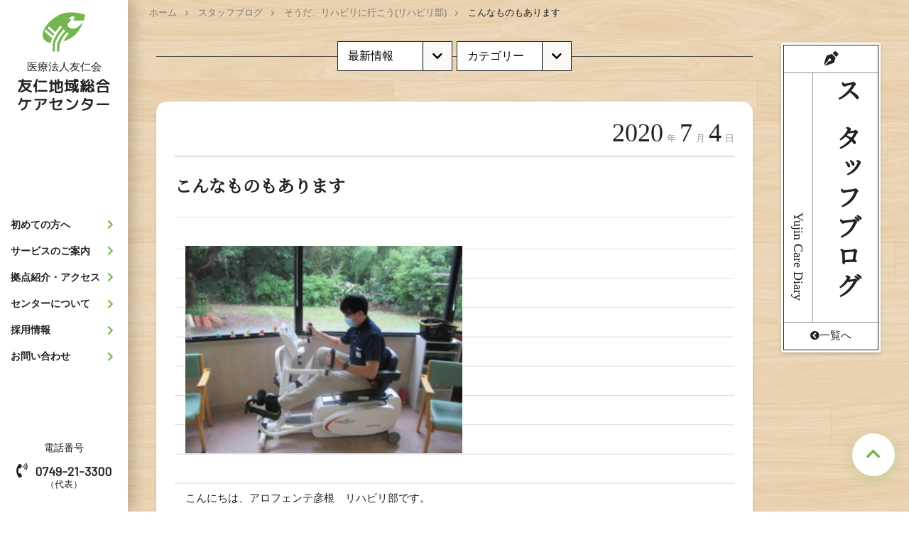

--- FILE ---
content_type: text/html; charset=UTF-8
request_url: https://yujin-kaigo.com/diary/2020/11485/
body_size: 15048
content:
<!DOCTYPE html>
<html dir="ltr" lang="ja" prefix="og: https://ogp.me/ns#" class="no-js">

<head>
	<meta charset="UTF-8">
	<meta name="viewport" content="width=device-width,initial-scale=1">
	<meta name="author" content="医療法人友仁会　友人地域総合ケアセンター">
	<meta name="robots" content="index">
	<link rel="profile" href="http://gmpg.org/xfn/11">
	<link rel="pingback" href="https://yujin-kaigo.com/xmlrpc.php">
	<link href="https://fonts.googleapis.com/css?family=Barlow|M+PLUS+Rounded+1c|Noto+Serif+JP:300,400&amp;display=swap" rel="stylesheet">
		<link rel="stylesheet" href="https://use.fontawesome.com/releases/v5.3.1/css/all.css" integrity="sha384-mzrmE5qonljUremFsqc01SB46JvROS7bZs3IO2EmfFsd15uHvIt+Y8vEf7N7fWAU" crossorigin="anonymous">

	<!-- arofente -->
	<link rel="stylesheet" href="https://yujin-kaigo.com/wp-content/themes/yujin-kaigo/js/mmenu/mmenu.css?260124125122">
	<link rel="stylesheet" href="https://yujin-kaigo.com/wp-content/themes/yujin-kaigo/css/slick.css?260124125122">
	<link rel="stylesheet" href="https://yujin-kaigo.com/wp-content/themes/yujin-kaigo/css/slick-theme.css?260124125122">
	<link rel="stylesheet" href="https://yujin-kaigo.com/wp-content/themes/yujin-kaigo/css/reset.css?260124125122">
	<link rel="stylesheet" href="https://yujin-kaigo.com/wp-content/themes/yujin-kaigo/css/layout.css?260124125122">
	<link rel="stylesheet" href="https://yujin-kaigo.com/wp-content/themes/yujin-kaigo/css/font.css?260124125122">
	<link rel="stylesheet" href="https://yujin-kaigo.com/wp-content/themes/yujin-kaigo/css/common.css?260124125122">
	
	<link rel="stylesheet" href="https://yujin-kaigo.com/wp-content/themes/yujin-kaigo/css/index.css?260124125122">
	<link rel="stylesheet" href="https://yujin-kaigo.com/wp-content/themes/yujin-kaigo/css/page.css?260124125122">
	<link rel="stylesheet" href="https://yujin-kaigo.com/wp-content/themes/yujin-kaigo/css/service.css?260124125122">
	<link rel="stylesheet" href="https://yujin-kaigo.com/wp-content/themes/yujin-kaigo/css/location.css?260124125122">
	<link rel="stylesheet" href="https://yujin-kaigo.com/wp-content/themes/yujin-kaigo/css/diary.css?260124125122">
	<!-- arofente -->

	<link rel="apple-touch-icon" sizes="180x180" href="https://yujin-kaigo.com/wp-content/themes/yujin-kaigo/favicons/apple-touch-icon.png">
	<link rel="icon" type="image/png" sizes="32x32" href="https://yujin-kaigo.com/wp-content/themes/yujin-kaigo/favicons/favicon-32x32.png">
	<link rel="icon" type="image/png" sizes="16x16" href="https://yujin-kaigo.com/wp-content/themes/yujin-kaigo/favicons/favicon-16x16.png">
	<link rel="manifest" href="https://yujin-kaigo.com/wp-content/themes/yujin-kaigo/favicons/site.webmanifest">
	<link rel="mask-icon" href="https://yujin-kaigo.com/wp-content/themes/yujin-kaigo/favicons/safari-pinned-tab.svg" color="#5bbad5">
	<meta name="msapplication-TileColor" content="#da532c">
	<meta name="theme-color" content="#ffffff">

				<link rel="stylesheet" href="https://yujin-kaigo.com/wp-content/themes/yujin-kaigo/css/news.css?260124125122">
	
	<title>こんなものもあります | 医療法人友仁会 友仁地域総合ケアセンター</title>

		<!-- All in One SEO 4.5.2.1 - aioseo.com -->
		<meta name="description" content="こんにちは、アロフェンテ彦根 リハビリ部です。 本日はアロフェンテ彦根のリハビリ室にあるトレーニングマシンの一" />
		<meta name="robots" content="max-image-preview:large" />
		<link rel="canonical" href="https://yujin-kaigo.com/diary/2020/11485/" />
		<meta name="generator" content="All in One SEO (AIOSEO) 4.5.2.1" />
		<meta property="og:locale" content="ja_JP" />
		<meta property="og:site_name" content="医療法人友仁会　友仁地域総合ケアセンター | 医療法人友仁会　友仁地域総合ケアセンター" />
		<meta property="og:type" content="article" />
		<meta property="og:title" content="こんなものもあります | 医療法人友仁会 友仁地域総合ケアセンター" />
		<meta property="og:description" content="こんにちは、アロフェンテ彦根 リハビリ部です。 本日はアロフェンテ彦根のリハビリ室にあるトレーニングマシンの一" />
		<meta property="og:url" content="https://yujin-kaigo.com/diary/2020/11485/" />
		<meta property="article:published_time" content="2020-07-04T07:28:05+00:00" />
		<meta property="article:modified_time" content="2020-07-04T07:28:05+00:00" />
		<meta name="twitter:card" content="summary_large_image" />
		<meta name="twitter:title" content="こんなものもあります | 医療法人友仁会 友仁地域総合ケアセンター" />
		<meta name="twitter:description" content="こんにちは、アロフェンテ彦根 リハビリ部です。 本日はアロフェンテ彦根のリハビリ室にあるトレーニングマシンの一" />
		<script type="application/ld+json" class="aioseo-schema">
			{"@context":"https:\/\/schema.org","@graph":[{"@type":"BreadcrumbList","@id":"https:\/\/yujin-kaigo.com\/diary\/2020\/11485\/#breadcrumblist","itemListElement":[{"@type":"ListItem","@id":"https:\/\/yujin-kaigo.com\/#listItem","position":1,"name":"\u5bb6","item":"https:\/\/yujin-kaigo.com\/","nextItem":"https:\/\/yujin-kaigo.com\/diary\/#listItem"},{"@type":"ListItem","@id":"https:\/\/yujin-kaigo.com\/diary\/#listItem","position":2,"name":"2020","item":"https:\/\/yujin-kaigo.com\/diary\/","nextItem":"https:\/\/yujin-kaigo.com\/diary\/2020\/#listItem","previousItem":"https:\/\/yujin-kaigo.com\/#listItem"},{"@type":"ListItem","@id":"https:\/\/yujin-kaigo.com\/diary\/2020\/#listItem","position":3,"name":"July","item":"https:\/\/yujin-kaigo.com\/diary\/2020\/","nextItem":"https:\/\/yujin-kaigo.com\/diary\/2020\/11485\/#listItem","previousItem":"https:\/\/yujin-kaigo.com\/diary\/#listItem"},{"@type":"ListItem","@id":"https:\/\/yujin-kaigo.com\/diary\/2020\/11485\/#listItem","position":4,"name":"\u3053\u3093\u306a\u3082\u306e\u3082\u3042\u308a\u307e\u3059","previousItem":"https:\/\/yujin-kaigo.com\/diary\/2020\/#listItem"}]},{"@type":"Organization","@id":"https:\/\/yujin-kaigo.com\/#organization","name":"\u533b\u7642\u6cd5\u4eba\u53cb\u4ec1\u4f1a\u3000\u53cb\u4ec1\u5730\u57df\u7dcf\u5408\u30b1\u30a2\u30bb\u30f3\u30bf\u30fc","url":"https:\/\/yujin-kaigo.com\/"},{"@type":"Person","@id":"https:\/\/yujin-kaigo.com\/author\/yujin-kaigo\/#author","url":"https:\/\/yujin-kaigo.com\/author\/yujin-kaigo\/","name":"yujin-kaigo"},{"@type":"WebPage","@id":"https:\/\/yujin-kaigo.com\/diary\/2020\/11485\/#webpage","url":"https:\/\/yujin-kaigo.com\/diary\/2020\/11485\/","name":"\u3053\u3093\u306a\u3082\u306e\u3082\u3042\u308a\u307e\u3059 | \u533b\u7642\u6cd5\u4eba\u53cb\u4ec1\u4f1a \u53cb\u4ec1\u5730\u57df\u7dcf\u5408\u30b1\u30a2\u30bb\u30f3\u30bf\u30fc","description":"\u3053\u3093\u306b\u3061\u306f\u3001\u30a2\u30ed\u30d5\u30a7\u30f3\u30c6\u5f66\u6839 \u30ea\u30cf\u30d3\u30ea\u90e8\u3067\u3059\u3002 \u672c\u65e5\u306f\u30a2\u30ed\u30d5\u30a7\u30f3\u30c6\u5f66\u6839\u306e\u30ea\u30cf\u30d3\u30ea\u5ba4\u306b\u3042\u308b\u30c8\u30ec\u30fc\u30cb\u30f3\u30b0\u30de\u30b7\u30f3\u306e\u4e00","inLanguage":"ja","isPartOf":{"@id":"https:\/\/yujin-kaigo.com\/#website"},"breadcrumb":{"@id":"https:\/\/yujin-kaigo.com\/diary\/2020\/11485\/#breadcrumblist"},"author":{"@id":"https:\/\/yujin-kaigo.com\/author\/yujin-kaigo\/#author"},"creator":{"@id":"https:\/\/yujin-kaigo.com\/author\/yujin-kaigo\/#author"},"datePublished":"2020-07-04T07:28:05+09:00","dateModified":"2020-07-04T07:28:05+09:00"},{"@type":"WebSite","@id":"https:\/\/yujin-kaigo.com\/#website","url":"https:\/\/yujin-kaigo.com\/","name":"\u533b\u7642\u6cd5\u4eba\u53cb\u4ec1\u4f1a\u3000\u53cb\u4ec1\u5730\u57df\u7dcf\u5408\u30b1\u30a2\u30bb\u30f3\u30bf\u30fc","description":"\u533b\u7642\u6cd5\u4eba\u53cb\u4ec1\u4f1a\u3000\u53cb\u4ec1\u5730\u57df\u7dcf\u5408\u30b1\u30a2\u30bb\u30f3\u30bf\u30fc","inLanguage":"ja","publisher":{"@id":"https:\/\/yujin-kaigo.com\/#organization"}}]}
		</script>
		<!-- All in One SEO -->

<script type="text/javascript">
/* <![CDATA[ */
window._wpemojiSettings = {"baseUrl":"https:\/\/s.w.org\/images\/core\/emoji\/14.0.0\/72x72\/","ext":".png","svgUrl":"https:\/\/s.w.org\/images\/core\/emoji\/14.0.0\/svg\/","svgExt":".svg","source":{"concatemoji":"https:\/\/yujin-kaigo.com\/wp-includes\/js\/wp-emoji-release.min.js?ver=6.4.2"}};
/*! This file is auto-generated */
!function(i,n){var o,s,e;function c(e){try{var t={supportTests:e,timestamp:(new Date).valueOf()};sessionStorage.setItem(o,JSON.stringify(t))}catch(e){}}function p(e,t,n){e.clearRect(0,0,e.canvas.width,e.canvas.height),e.fillText(t,0,0);var t=new Uint32Array(e.getImageData(0,0,e.canvas.width,e.canvas.height).data),r=(e.clearRect(0,0,e.canvas.width,e.canvas.height),e.fillText(n,0,0),new Uint32Array(e.getImageData(0,0,e.canvas.width,e.canvas.height).data));return t.every(function(e,t){return e===r[t]})}function u(e,t,n){switch(t){case"flag":return n(e,"\ud83c\udff3\ufe0f\u200d\u26a7\ufe0f","\ud83c\udff3\ufe0f\u200b\u26a7\ufe0f")?!1:!n(e,"\ud83c\uddfa\ud83c\uddf3","\ud83c\uddfa\u200b\ud83c\uddf3")&&!n(e,"\ud83c\udff4\udb40\udc67\udb40\udc62\udb40\udc65\udb40\udc6e\udb40\udc67\udb40\udc7f","\ud83c\udff4\u200b\udb40\udc67\u200b\udb40\udc62\u200b\udb40\udc65\u200b\udb40\udc6e\u200b\udb40\udc67\u200b\udb40\udc7f");case"emoji":return!n(e,"\ud83e\udef1\ud83c\udffb\u200d\ud83e\udef2\ud83c\udfff","\ud83e\udef1\ud83c\udffb\u200b\ud83e\udef2\ud83c\udfff")}return!1}function f(e,t,n){var r="undefined"!=typeof WorkerGlobalScope&&self instanceof WorkerGlobalScope?new OffscreenCanvas(300,150):i.createElement("canvas"),a=r.getContext("2d",{willReadFrequently:!0}),o=(a.textBaseline="top",a.font="600 32px Arial",{});return e.forEach(function(e){o[e]=t(a,e,n)}),o}function t(e){var t=i.createElement("script");t.src=e,t.defer=!0,i.head.appendChild(t)}"undefined"!=typeof Promise&&(o="wpEmojiSettingsSupports",s=["flag","emoji"],n.supports={everything:!0,everythingExceptFlag:!0},e=new Promise(function(e){i.addEventListener("DOMContentLoaded",e,{once:!0})}),new Promise(function(t){var n=function(){try{var e=JSON.parse(sessionStorage.getItem(o));if("object"==typeof e&&"number"==typeof e.timestamp&&(new Date).valueOf()<e.timestamp+604800&&"object"==typeof e.supportTests)return e.supportTests}catch(e){}return null}();if(!n){if("undefined"!=typeof Worker&&"undefined"!=typeof OffscreenCanvas&&"undefined"!=typeof URL&&URL.createObjectURL&&"undefined"!=typeof Blob)try{var e="postMessage("+f.toString()+"("+[JSON.stringify(s),u.toString(),p.toString()].join(",")+"));",r=new Blob([e],{type:"text/javascript"}),a=new Worker(URL.createObjectURL(r),{name:"wpTestEmojiSupports"});return void(a.onmessage=function(e){c(n=e.data),a.terminate(),t(n)})}catch(e){}c(n=f(s,u,p))}t(n)}).then(function(e){for(var t in e)n.supports[t]=e[t],n.supports.everything=n.supports.everything&&n.supports[t],"flag"!==t&&(n.supports.everythingExceptFlag=n.supports.everythingExceptFlag&&n.supports[t]);n.supports.everythingExceptFlag=n.supports.everythingExceptFlag&&!n.supports.flag,n.DOMReady=!1,n.readyCallback=function(){n.DOMReady=!0}}).then(function(){return e}).then(function(){var e;n.supports.everything||(n.readyCallback(),(e=n.source||{}).concatemoji?t(e.concatemoji):e.wpemoji&&e.twemoji&&(t(e.twemoji),t(e.wpemoji)))}))}((window,document),window._wpemojiSettings);
/* ]]> */
</script>
<style id='wp-emoji-styles-inline-css' type='text/css'>

	img.wp-smiley, img.emoji {
		display: inline !important;
		border: none !important;
		box-shadow: none !important;
		height: 1em !important;
		width: 1em !important;
		margin: 0 0.07em !important;
		vertical-align: -0.1em !important;
		background: none !important;
		padding: 0 !important;
	}
</style>
<link rel='stylesheet' id='wp-block-library-css' href='https://yujin-kaigo.com/wp-includes/css/dist/block-library/style.min.css?ver=6.4.2' type='text/css' media='all' />
<style id='classic-theme-styles-inline-css' type='text/css'>
/*! This file is auto-generated */
.wp-block-button__link{color:#fff;background-color:#32373c;border-radius:9999px;box-shadow:none;text-decoration:none;padding:calc(.667em + 2px) calc(1.333em + 2px);font-size:1.125em}.wp-block-file__button{background:#32373c;color:#fff;text-decoration:none}
</style>
<style id='global-styles-inline-css' type='text/css'>
body{--wp--preset--color--black: #000000;--wp--preset--color--cyan-bluish-gray: #abb8c3;--wp--preset--color--white: #ffffff;--wp--preset--color--pale-pink: #f78da7;--wp--preset--color--vivid-red: #cf2e2e;--wp--preset--color--luminous-vivid-orange: #ff6900;--wp--preset--color--luminous-vivid-amber: #fcb900;--wp--preset--color--light-green-cyan: #7bdcb5;--wp--preset--color--vivid-green-cyan: #00d084;--wp--preset--color--pale-cyan-blue: #8ed1fc;--wp--preset--color--vivid-cyan-blue: #0693e3;--wp--preset--color--vivid-purple: #9b51e0;--wp--preset--gradient--vivid-cyan-blue-to-vivid-purple: linear-gradient(135deg,rgba(6,147,227,1) 0%,rgb(155,81,224) 100%);--wp--preset--gradient--light-green-cyan-to-vivid-green-cyan: linear-gradient(135deg,rgb(122,220,180) 0%,rgb(0,208,130) 100%);--wp--preset--gradient--luminous-vivid-amber-to-luminous-vivid-orange: linear-gradient(135deg,rgba(252,185,0,1) 0%,rgba(255,105,0,1) 100%);--wp--preset--gradient--luminous-vivid-orange-to-vivid-red: linear-gradient(135deg,rgba(255,105,0,1) 0%,rgb(207,46,46) 100%);--wp--preset--gradient--very-light-gray-to-cyan-bluish-gray: linear-gradient(135deg,rgb(238,238,238) 0%,rgb(169,184,195) 100%);--wp--preset--gradient--cool-to-warm-spectrum: linear-gradient(135deg,rgb(74,234,220) 0%,rgb(151,120,209) 20%,rgb(207,42,186) 40%,rgb(238,44,130) 60%,rgb(251,105,98) 80%,rgb(254,248,76) 100%);--wp--preset--gradient--blush-light-purple: linear-gradient(135deg,rgb(255,206,236) 0%,rgb(152,150,240) 100%);--wp--preset--gradient--blush-bordeaux: linear-gradient(135deg,rgb(254,205,165) 0%,rgb(254,45,45) 50%,rgb(107,0,62) 100%);--wp--preset--gradient--luminous-dusk: linear-gradient(135deg,rgb(255,203,112) 0%,rgb(199,81,192) 50%,rgb(65,88,208) 100%);--wp--preset--gradient--pale-ocean: linear-gradient(135deg,rgb(255,245,203) 0%,rgb(182,227,212) 50%,rgb(51,167,181) 100%);--wp--preset--gradient--electric-grass: linear-gradient(135deg,rgb(202,248,128) 0%,rgb(113,206,126) 100%);--wp--preset--gradient--midnight: linear-gradient(135deg,rgb(2,3,129) 0%,rgb(40,116,252) 100%);--wp--preset--font-size--small: 13px;--wp--preset--font-size--medium: 20px;--wp--preset--font-size--large: 36px;--wp--preset--font-size--x-large: 42px;--wp--preset--spacing--20: 0.44rem;--wp--preset--spacing--30: 0.67rem;--wp--preset--spacing--40: 1rem;--wp--preset--spacing--50: 1.5rem;--wp--preset--spacing--60: 2.25rem;--wp--preset--spacing--70: 3.38rem;--wp--preset--spacing--80: 5.06rem;--wp--preset--shadow--natural: 6px 6px 9px rgba(0, 0, 0, 0.2);--wp--preset--shadow--deep: 12px 12px 50px rgba(0, 0, 0, 0.4);--wp--preset--shadow--sharp: 6px 6px 0px rgba(0, 0, 0, 0.2);--wp--preset--shadow--outlined: 6px 6px 0px -3px rgba(255, 255, 255, 1), 6px 6px rgba(0, 0, 0, 1);--wp--preset--shadow--crisp: 6px 6px 0px rgba(0, 0, 0, 1);}:where(.is-layout-flex){gap: 0.5em;}:where(.is-layout-grid){gap: 0.5em;}body .is-layout-flow > .alignleft{float: left;margin-inline-start: 0;margin-inline-end: 2em;}body .is-layout-flow > .alignright{float: right;margin-inline-start: 2em;margin-inline-end: 0;}body .is-layout-flow > .aligncenter{margin-left: auto !important;margin-right: auto !important;}body .is-layout-constrained > .alignleft{float: left;margin-inline-start: 0;margin-inline-end: 2em;}body .is-layout-constrained > .alignright{float: right;margin-inline-start: 2em;margin-inline-end: 0;}body .is-layout-constrained > .aligncenter{margin-left: auto !important;margin-right: auto !important;}body .is-layout-constrained > :where(:not(.alignleft):not(.alignright):not(.alignfull)){max-width: var(--wp--style--global--content-size);margin-left: auto !important;margin-right: auto !important;}body .is-layout-constrained > .alignwide{max-width: var(--wp--style--global--wide-size);}body .is-layout-flex{display: flex;}body .is-layout-flex{flex-wrap: wrap;align-items: center;}body .is-layout-flex > *{margin: 0;}body .is-layout-grid{display: grid;}body .is-layout-grid > *{margin: 0;}:where(.wp-block-columns.is-layout-flex){gap: 2em;}:where(.wp-block-columns.is-layout-grid){gap: 2em;}:where(.wp-block-post-template.is-layout-flex){gap: 1.25em;}:where(.wp-block-post-template.is-layout-grid){gap: 1.25em;}.has-black-color{color: var(--wp--preset--color--black) !important;}.has-cyan-bluish-gray-color{color: var(--wp--preset--color--cyan-bluish-gray) !important;}.has-white-color{color: var(--wp--preset--color--white) !important;}.has-pale-pink-color{color: var(--wp--preset--color--pale-pink) !important;}.has-vivid-red-color{color: var(--wp--preset--color--vivid-red) !important;}.has-luminous-vivid-orange-color{color: var(--wp--preset--color--luminous-vivid-orange) !important;}.has-luminous-vivid-amber-color{color: var(--wp--preset--color--luminous-vivid-amber) !important;}.has-light-green-cyan-color{color: var(--wp--preset--color--light-green-cyan) !important;}.has-vivid-green-cyan-color{color: var(--wp--preset--color--vivid-green-cyan) !important;}.has-pale-cyan-blue-color{color: var(--wp--preset--color--pale-cyan-blue) !important;}.has-vivid-cyan-blue-color{color: var(--wp--preset--color--vivid-cyan-blue) !important;}.has-vivid-purple-color{color: var(--wp--preset--color--vivid-purple) !important;}.has-black-background-color{background-color: var(--wp--preset--color--black) !important;}.has-cyan-bluish-gray-background-color{background-color: var(--wp--preset--color--cyan-bluish-gray) !important;}.has-white-background-color{background-color: var(--wp--preset--color--white) !important;}.has-pale-pink-background-color{background-color: var(--wp--preset--color--pale-pink) !important;}.has-vivid-red-background-color{background-color: var(--wp--preset--color--vivid-red) !important;}.has-luminous-vivid-orange-background-color{background-color: var(--wp--preset--color--luminous-vivid-orange) !important;}.has-luminous-vivid-amber-background-color{background-color: var(--wp--preset--color--luminous-vivid-amber) !important;}.has-light-green-cyan-background-color{background-color: var(--wp--preset--color--light-green-cyan) !important;}.has-vivid-green-cyan-background-color{background-color: var(--wp--preset--color--vivid-green-cyan) !important;}.has-pale-cyan-blue-background-color{background-color: var(--wp--preset--color--pale-cyan-blue) !important;}.has-vivid-cyan-blue-background-color{background-color: var(--wp--preset--color--vivid-cyan-blue) !important;}.has-vivid-purple-background-color{background-color: var(--wp--preset--color--vivid-purple) !important;}.has-black-border-color{border-color: var(--wp--preset--color--black) !important;}.has-cyan-bluish-gray-border-color{border-color: var(--wp--preset--color--cyan-bluish-gray) !important;}.has-white-border-color{border-color: var(--wp--preset--color--white) !important;}.has-pale-pink-border-color{border-color: var(--wp--preset--color--pale-pink) !important;}.has-vivid-red-border-color{border-color: var(--wp--preset--color--vivid-red) !important;}.has-luminous-vivid-orange-border-color{border-color: var(--wp--preset--color--luminous-vivid-orange) !important;}.has-luminous-vivid-amber-border-color{border-color: var(--wp--preset--color--luminous-vivid-amber) !important;}.has-light-green-cyan-border-color{border-color: var(--wp--preset--color--light-green-cyan) !important;}.has-vivid-green-cyan-border-color{border-color: var(--wp--preset--color--vivid-green-cyan) !important;}.has-pale-cyan-blue-border-color{border-color: var(--wp--preset--color--pale-cyan-blue) !important;}.has-vivid-cyan-blue-border-color{border-color: var(--wp--preset--color--vivid-cyan-blue) !important;}.has-vivid-purple-border-color{border-color: var(--wp--preset--color--vivid-purple) !important;}.has-vivid-cyan-blue-to-vivid-purple-gradient-background{background: var(--wp--preset--gradient--vivid-cyan-blue-to-vivid-purple) !important;}.has-light-green-cyan-to-vivid-green-cyan-gradient-background{background: var(--wp--preset--gradient--light-green-cyan-to-vivid-green-cyan) !important;}.has-luminous-vivid-amber-to-luminous-vivid-orange-gradient-background{background: var(--wp--preset--gradient--luminous-vivid-amber-to-luminous-vivid-orange) !important;}.has-luminous-vivid-orange-to-vivid-red-gradient-background{background: var(--wp--preset--gradient--luminous-vivid-orange-to-vivid-red) !important;}.has-very-light-gray-to-cyan-bluish-gray-gradient-background{background: var(--wp--preset--gradient--very-light-gray-to-cyan-bluish-gray) !important;}.has-cool-to-warm-spectrum-gradient-background{background: var(--wp--preset--gradient--cool-to-warm-spectrum) !important;}.has-blush-light-purple-gradient-background{background: var(--wp--preset--gradient--blush-light-purple) !important;}.has-blush-bordeaux-gradient-background{background: var(--wp--preset--gradient--blush-bordeaux) !important;}.has-luminous-dusk-gradient-background{background: var(--wp--preset--gradient--luminous-dusk) !important;}.has-pale-ocean-gradient-background{background: var(--wp--preset--gradient--pale-ocean) !important;}.has-electric-grass-gradient-background{background: var(--wp--preset--gradient--electric-grass) !important;}.has-midnight-gradient-background{background: var(--wp--preset--gradient--midnight) !important;}.has-small-font-size{font-size: var(--wp--preset--font-size--small) !important;}.has-medium-font-size{font-size: var(--wp--preset--font-size--medium) !important;}.has-large-font-size{font-size: var(--wp--preset--font-size--large) !important;}.has-x-large-font-size{font-size: var(--wp--preset--font-size--x-large) !important;}
.wp-block-navigation a:where(:not(.wp-element-button)){color: inherit;}
:where(.wp-block-post-template.is-layout-flex){gap: 1.25em;}:where(.wp-block-post-template.is-layout-grid){gap: 1.25em;}
:where(.wp-block-columns.is-layout-flex){gap: 2em;}:where(.wp-block-columns.is-layout-grid){gap: 2em;}
.wp-block-pullquote{font-size: 1.5em;line-height: 1.6;}
</style>
<script type="text/javascript" id="jquery-core-js-extra">
/* <![CDATA[ */
var SDT_DATA = {"ajaxurl":"https:\/\/yujin-kaigo.com\/wp-admin\/admin-ajax.php","siteUrl":"https:\/\/yujin-kaigo.com\/","pluginsUrl":"https:\/\/yujin-kaigo.com\/wp-content\/plugins","isAdmin":""};
/* ]]> */
</script>
<script type="text/javascript" src="https://yujin-kaigo.com/wp-includes/js/jquery/jquery.min.js?ver=3.7.1" id="jquery-core-js"></script>
<script type="text/javascript" src="https://yujin-kaigo.com/wp-includes/js/jquery/jquery-migrate.min.js?ver=3.4.1" id="jquery-migrate-js"></script>
<link rel="https://api.w.org/" href="https://yujin-kaigo.com/wp-json/" /><link rel="alternate" type="application/json" href="https://yujin-kaigo.com/wp-json/wp/v2/diary/11485" /><link rel="EditURI" type="application/rsd+xml" title="RSD" href="https://yujin-kaigo.com/xmlrpc.php?rsd" />
<meta name="generator" content="WordPress 6.4.2" />
<link rel='shortlink' href='https://yujin-kaigo.com/?p=11485' />
<link rel="alternate" type="application/json+oembed" href="https://yujin-kaigo.com/wp-json/oembed/1.0/embed?url=https%3A%2F%2Fyujin-kaigo.com%2Fdiary%2F2020%2F11485%2F" />
<link rel="alternate" type="text/xml+oembed" href="https://yujin-kaigo.com/wp-json/oembed/1.0/embed?url=https%3A%2F%2Fyujin-kaigo.com%2Fdiary%2F2020%2F11485%2F&#038;format=xml" />
	
		<!-- Google Tag Manager -->
		<script>
			(function(w, d, s, l, i) {
				w[l] = w[l] || [];
				w[l].push({
					'gtm.start': new Date().getTime(),
					event: 'gtm.js'
				});
				var f = d.getElementsByTagName(s)[0],
					j = d.createElement(s),
					dl = l != 'dataLayer' ? '&l=' + l : '';
				j.async = true;
				j.src =
					'https://www.googletagmanager.com/gtm.js?id=' + i + dl;
				f.parentNode.insertBefore(j, f);
			})(window, document, 'script', 'dataLayer', 'GTM-TCC5WB97');
		</script>
		<!-- End Google Tag Manager -->

	</head>

<body class="diary-template-default single single-diary postid-11485">

	<!-- Google Tag Manager (noscript) -->
	<noscript><iframe src="https://www.googletagmanager.com/ns.html?id=GTM-TCC5WB97"
			height="0" width="0" style="display:none;visibility:hidden"></iframe></noscript>
	<!-- End Google Tag Manager (noscript) -->

	<div id="menuBtn">
		<a href="#menu">メニュー</a>
	</div>
	<div id="wrap">
		<header id="siteHeader">
			<div id="logo">
				<a href="https://yujin-kaigo.com">
					<img src="https://yujin-kaigo.com/wp-content/themes/yujin-kaigo/images/logo.svg" alt="ロゴマーク" id="logoMark" />
					<h1><span>医療法人友仁会</span>友仁地域総合<br>ケアセンター</h1>
				</a>
			</div>
			<nav id="globalNav">
				<ul>
					<li >
						<a href="https://yujin-kaigo.com/beginner">初めての方へ<i class="fas fa-chevron-right"></i></a>
					</li>
					<li class="subMenu">
						<a href="https://yujin-kaigo.com/service">サービスのご案内<i class="fas fa-chevron-right"></i></a>
						<div class="child">
														<ul class="childList">
																		<li>
											<span>相談・計画</span>
											<ul>
																																																																															<li>
															<a href="https://yujin-kaigo.com/service/%e5%8f%8b%e4%bb%81%e3%82%b1%e3%82%a2%e3%83%97%e3%83%a9%e3%83%b3%e3%80%80%e6%94%af%e6%8f%b4%e3%82%bb%e3%83%b3%e3%82%bf%e3%83%bc/">
																																<span>友仁ケアプラン</span><span>支援センター</span>
																<i class="fas fa-chevron-right"></i></a>
														</li>
																																																																					<li>
															<a href="https://yujin-kaigo.com/service/%e5%bd%a6%e6%a0%b9%e5%b8%82%e5%9c%b0%e5%9f%9f%e5%8c%85%e6%8b%ac%e6%94%af%e6%8f%b4%e3%82%bb%e3%83%b3%e3%82%bf%e3%83%bc%e3%80%80%e3%82%86%e3%81%86%e3%81%98%e3%82%93/">
																																<span>彦根市地域包括支援センター</span><span>ゆうじん</span>
																<i class="fas fa-chevron-right"></i></a>
														</li>
																																																																										</ul>
										</li>
																											<li>
											<span>在宅サービス</span>
											<ul>
																																																																															<li>
															<a href="https://yujin-kaigo.com/service/%e5%8f%8b%e4%bb%81%e8%a8%aa%e5%95%8f%e7%9c%8b%e8%ad%b7%e3%82%b9%e3%83%86%e3%83%bc%e3%82%b7%e3%83%a7%e3%83%b3%e3%80%80%e3%81%99%e3%81%9a%e3%82%89%e3%82%93/">
																																<span>友仁訪問看護ステーション</span><span>すずらん</span>
																<i class="fas fa-chevron-right"></i></a>
														</li>
																																																													<li>
																	<a href="https://yujin-kaigo.com/service/%e3%83%8a%e3%83%bc%e3%82%b7%e3%83%b3%e3%82%b0%e3%83%9b%e3%83%bc%e3%83%a0%e3%80%80%e3%81%99%e3%81%9a%e3%82%89%e3%82%93/">
																																				<span>看護小規模多機能型居宅介護</span><span>ナーシングホームすずらん</span>
																		<i class="fas fa-chevron-right"></i></a>
																</li>
																																																																																				<li>
															<a href="https://yujin-kaigo.com/service/%e8%a8%aa%e5%95%8f%e3%83%aa%e3%83%8f%e3%83%93%e3%83%aa%e3%82%b9%e3%83%86%e3%83%bc%e3%82%b7%e3%83%a7%e3%83%b3/">
																																<span>訪問リハビリステーション</span><span>オリーブ</span>
																<i class="fas fa-chevron-right"></i></a>
														</li>
																																																																										</ul>
										</li>
																											<li>
											<span>通所サービス</span>
											<ul>
																																																																															<li>
															<a href="https://yujin-kaigo.com/service/%e9%80%9a%e6%89%80%e3%83%aa%e3%83%8f%e3%83%93%e3%83%aa%e3%83%86%e3%83%bc%e3%82%b7%e3%83%a7%e3%83%b3/">
																																<span>通所リハビリテーション</span>
																<i class="fas fa-chevron-right"></i></a>
														</li>
																																																																					<li>
															<a href="https://yujin-kaigo.com/service/%e5%bd%a6%e6%a0%b9%e5%b8%82%e4%bd%90%e5%92%8c%e5%b1%b1%e3%80%80%e3%83%87%e3%82%a4%e3%82%b5%e3%83%bc%e3%83%93%e3%82%b9%e3%82%bb%e3%83%b3%e3%82%bf%e3%83%bc/">
																																<span>彦根市佐和山</span><span>デイサービスセンター</span>
																<i class="fas fa-chevron-right"></i></a>
														</li>
																																																																					<li>
															<a href="https://yujin-kaigo.com/service/%e5%bd%a6%e6%a0%b9%e5%b8%82%e3%81%b5%e3%81%9f%e3%81%b0%e3%80%80%e3%83%87%e3%82%a4%e3%82%b5%e3%83%bc%e3%83%93%e3%82%b9%e3%82%bb%e3%83%b3%e3%82%bf%e3%83%bc/">
																																<span>彦根市ふたば</span><span>デイサービスセンター</span>
																<i class="fas fa-chevron-right"></i></a>
														</li>
																																																																										</ul>
										</li>
																											<li>
											<span>地域密着型サービス</span>
											<ul>
																																																																															<li>
															<a href="https://yujin-kaigo.com/service/%e8%a8%aa%e5%95%8f%e7%9c%8b%e8%ad%b7%e3%82%b9%e3%83%86%e3%83%bc%e3%82%b7%e3%83%a7%e3%83%b3%e3%81%99%e3%81%9a%e3%82%89%e3%82%93%e9%ab%98%e5%ae%ae/">
																																<span>訪問看護ステーションすずらん高宮</span>
																<i class="fas fa-chevron-right"></i></a>
														</li>
																																																																					<li>
															<a href="https://yujin-kaigo.com/service/%e3%83%8a%e3%83%bc%e3%82%b7%e3%83%b3%e3%82%b0%e3%83%9b%e3%83%bc%e3%83%a0%e3%80%80%e3%81%99%e3%81%9a%e3%82%89%e3%82%93/">
																																<span>看護小規模多機能型居宅介護</span><span>ナーシングホームすずらん</span>
																<i class="fas fa-chevron-right"></i></a>
														</li>
																																																																					<li>
															<a href="https://yujin-kaigo.com/service/%e5%8f%8b%e4%bb%81%e8%a8%aa%e5%95%8f%e7%9c%8b%e8%ad%b7%e3%82%b9%e3%83%86%e3%83%bc%e3%82%b7%e3%83%a7%e3%83%b3%e6%b2%b3%e5%8e%9f%e7%94%ba/">
																																<span>友仁訪問看護ステーション河原町</span>
																<i class="fas fa-chevron-right"></i></a>
														</li>
																																																																					<li>
															<a href="https://yujin-kaigo.com/service/%e5%8f%8b%e4%bb%81%e3%83%8a%e3%83%bc%e3%82%b7%e3%83%b3%e3%82%b0%e3%83%9b%e3%83%bc%e3%83%a0%e6%b2%b3%e5%8e%9f%e7%94%ba/">
																																<span>看護小規模多機能型居宅介護</span><span>友仁ナーシングホーム河原町</span>
																<i class="fas fa-chevron-right"></i></a>
														</li>
																																																																										</ul>
										</li>
																											<li>
											<span>施設サービス</span>
											<ul>
																																																														<li>
															<a href="https://yujin-kaigo.com/%e4%bb%8b%e8%ad%b7%e8%80%81%e4%ba%ba%e4%bf%9d%e5%81%a5%e6%96%bd%e8%a8%ad%e3%80%80%e3%82%a2%e3%83%ad%e3%83%95%e3%82%a7%e3%83%b3%e3%83%86%e5%bd%a6%e6%a0%b9/">
																																<span>介護老人保健施設</span><span>アロフェンテ彦根</span>
																<i class="fas fa-chevron-right"></i></a>
														</li>
																													<li>
																<ul>
																																			<li>
																			<a href="https://yujin-kaigo.com/%e4%bb%8b%e8%ad%b7%e8%80%81%e4%ba%ba%e4%bf%9d%e5%81%a5%e6%96%bd%e8%a8%ad%e3%80%80%e3%82%a2%e3%83%ad%e3%83%95%e3%82%a7%e3%83%b3%e3%83%86%e5%bd%a6%e6%a0%b9/greeting/">
																																								<span>ご挨拶</span>
																				<i class="fas fa-chevron-right"></i></a>
																		</li>
																																			<li>
																			<a href="https://yujin-kaigo.com/%e4%bb%8b%e8%ad%b7%e8%80%81%e4%ba%ba%e4%bf%9d%e5%81%a5%e6%96%bd%e8%a8%ad%e3%80%80%e3%82%a2%e3%83%ad%e3%83%95%e3%82%a7%e3%83%b3%e3%83%86%e5%bd%a6%e6%a0%b9/overview/">
																																								<span>施設概要</span>
																				<i class="fas fa-chevron-right"></i></a>
																		</li>
																																			<li>
																			<a href="https://yujin-kaigo.com/%e4%bb%8b%e8%ad%b7%e8%80%81%e4%ba%ba%e4%bf%9d%e5%81%a5%e6%96%bd%e8%a8%ad%e3%80%80%e3%82%a2%e3%83%ad%e3%83%95%e3%82%a7%e3%83%b3%e3%83%86%e5%bd%a6%e6%a0%b9/floormap/">
																																								<span>フロアマップ</span>
																				<i class="fas fa-chevron-right"></i></a>
																		</li>
																																	</ul>
															</li>
																							</ul>
										</li>
																								</ul>
							<div class="angle"><small>スクロールできます</small></div>
						</div>
					</li>
					<li class="subMenu">
						<a href="https://yujin-kaigo.com/location">拠点紹介・アクセス<i class="fas fa-chevron-right"></i></a>
						<div class="child">
							<ul>
																	<li class="page_item">
										<a href="https://yujin-kaigo.com/location/13462/">
											彦根市河原二丁目<i class="fas fa-chevron-right"></i>
										</a>
									</li>
																	<li class="page_item">
										<a href="https://yujin-kaigo.com/location/suzuran/">
											彦根市高宮町<i class="fas fa-chevron-right"></i>
										</a>
									</li>
																	<li class="page_item">
										<a href="https://yujin-kaigo.com/location/futaba/">
											彦根市金剛寺町<i class="fas fa-chevron-right"></i>
										</a>
									</li>
																	<li class="page_item">
										<a href="https://yujin-kaigo.com/location/sawayama/">
											彦根市芹川町<i class="fas fa-chevron-right"></i>
										</a>
									</li>
																	<li class="page_item">
										<a href="https://yujin-kaigo.com/location/head/">
											彦根市竹ヶ鼻町<i class="fas fa-chevron-right"></i>
										</a>
									</li>
															</ul>
						</div>
					</li>
					<li class="subMenu">
						<a href="https://yujin-kaigo.com/company">センターについて<i class="fas fa-chevron-right"></i></a>
						<div class="child">
							<ul>
																																													<li>
											<a href="https://yujin-kaigo.com/company/greeting/">ごあいさつ<i class="fas fa-chevron-right"></i></a>
										</li>
																													<li>
											<a href="https://yujin-kaigo.com/company/philosophy/">運営方針<i class="fas fa-chevron-right"></i></a>
										</li>
																													<li>
											<a href="https://yujin-kaigo.com/company/compliance/">法令遵守の徹底に係る規定<i class="fas fa-chevron-right"></i></a>
										</li>
																													<li>
											<a href="https://yujin-kaigo.com/company/privacy/">個人情報取り扱い指針<i class="fas fa-chevron-right"></i></a>
										</li>
																																</ul>
						</div>
					</li>
					<li class="subMenu">
						<a href="https://yujin-kaigo.com/recruit">採用情報<i class="fas fa-chevron-right"></i></a>
						<div class="child">
							<ul>
																																													<li>
											<a href="https://yujin-kaigo.com/recruit/voice/">先輩職員の声<i class="fas fa-chevron-right"></i></a>
										</li>
																													<li>
											<a href="https://yujin-kaigo.com/recruit/training/">教育研修／福利厚生<i class="fas fa-chevron-right"></i></a>
										</li>
																													<li>
											<a href="https://yujin-kaigo.com/recruit/recruitment/">現在募集中の採用情報<i class="fas fa-chevron-right"></i></a>
										</li>
																																</ul>
						</div>
					</li>
					<li >
						<a href="https://yujin-kaigo.com/contact">お問い合わせ<i class="fas fa-chevron-right"></i></a>
					</li>
				</ul>
			</nav>
			<div id="headerUtil">
				<dl>
					<dt>電話番号</dt>
					<dd><span class="num"><i class="fas fa-phone-volume"></i>0749-21-3300</span>（代表）</dd>
				</dl>
			</div>
		</header><div id="diary" class="container flexBox reverse">
	<div class="topicPath">
		<div class="inner">
			<div id="breadcrumb"><ul class="flexBox"><li><a href="https://yujin-kaigo.com">ホーム</a></li><li><a href="https://yujin-kaigo.com/diary/">スタッフブログ</a></li><li><a href="https://yujin-kaigo.com/diary_cat/%e3%81%9d%e3%81%86%e3%81%a0%e3%80%81%e3%83%aa%e3%83%8f%e3%83%93%e3%83%aa%e3%81%ab%e8%a1%8c%e3%81%93%e3%81%86%e3%83%aa%e3%83%8f%e3%83%93%e3%83%aa%e9%83%a8/">そうだ、リハビリに行こう(リハビリ部)</a></li><li>こんなものもあります</li></ul></div>		</div>
	</div>
	<header id="diaryHeader">
	<div id="diaryLabel">
		<a href="https://yujin-kaigo.com/diary">
			<i class="fas fa-pen-nib"></i>
			<h1 class="center serif"><span class="jp">スタッフブログ</span><span class="eng">Yujin Care Diary</span></h1>
			<p><i class="fas fa-chevron-circle-left"></i>一覧へ</p>
		</a>
	</div>
</header>
	<main id="diarySingle" role="main" class="smallInner">
					<div class="catWrap flexBox">
	<div id="diaryYear" class="diaryNavi">
		<div id="selectWrapper" class="center">
			<select onChange='document.location.href=this.options[this.selectedIndex].value;'>
				<option value="https://yujin-kaigo.com/diary">最新情報</option>
					<option value='https://yujin-kaigo.com/diary/date/2026/'> 2026年 </option>
	<option value='https://yujin-kaigo.com/diary/date/2025/'> 2025年 </option>
	<option value='https://yujin-kaigo.com/diary/date/2024/'> 2024年 </option>
	<option value='https://yujin-kaigo.com/diary/date/2023/'> 2023年 </option>
	<option value='https://yujin-kaigo.com/diary/date/2022/'> 2022年 </option>
	<option value='https://yujin-kaigo.com/diary/date/2021/'> 2021年 </option>
	<option value='https://yujin-kaigo.com/diary/date/2020/'> 2020年 </option>
			</select>
		</div>
	</div>
		<div id="diaryCat" class="diaryNavi">
		<div id="selectCatWrapper" class="center">
			<select onChange='document.location.href=this.options[this.selectedIndex].value;'>
				<option value="https://yujin-kaigo.com/diary">カテゴリー</option>
											<option value="https://yujin-kaigo.com/diary_cat/%e3%81%99%e3%81%9a%e3%82%89%e3%82%93%e9%ab%98%e5%ae%ae/">すずらん高宮</option>
													<option value="https://yujin-kaigo.com/diary_cat/%e5%8f%8b%e4%bb%81%e8%a8%aa%e5%95%8f%e7%9c%8b%e8%ad%b7%e3%82%b9%e3%83%86%e3%83%bc%e3%82%b7%e3%83%a7%e3%83%b3%e3%81%99%e3%81%9a%e3%82%89%e3%82%93/">友仁訪問看護ステーションすずらん</option>
													<option value="https://yujin-kaigo.com/diary_cat/%e5%85%83%e6%b0%97%e3%83%bb%e7%ac%91%e9%a1%94%e3%83%bb%e3%81%b5%e3%82%8c%e3%81%82%e3%81%84%e9%80%9a%e4%bf%a1%ef%bc%88%e5%89%af%e6%96%bd%e8%a8%ad%e9%95%b7%e3%81%ae%e3%81%a4%e3%81%b6%e3%82%84%e3%81%8d/">元気・笑顔・ふれあい通信（副施設長のつぶやき）</option>
													<option value="https://yujin-kaigo.com/diary_cat/%e5%bd%a6%e6%a0%b9%e5%b8%82%e5%9c%b0%e5%9f%9f%e5%8c%85%e6%8b%ac%e6%94%af%e6%8f%b4%e3%82%bb%e3%83%b3%e3%82%bf%e3%83%bc%e3%82%86%e3%81%86%e3%81%98%e3%82%93/">彦根市地域包括支援センターゆうじん</option>
													<option value="https://yujin-kaigo.com/diary_cat/%e4%bb%8b%e8%ad%b7%e5%b1%80/">介護局</option>
													<option value="https://yujin-kaigo.com/diary_cat/%e7%9c%8b%e8%ad%b7%e5%b0%8f%e8%a6%8f%e6%a8%a1%e5%a4%9a%e6%a9%9f%e8%83%bd%e5%9e%8b%e5%b1%85%e5%ae%85%e4%bb%8b%e8%ad%b7-%e5%8f%8b%e4%bb%81%e3%83%8a%e3%83%bc%e3%82%b7%e3%83%b3%e3%82%b0%e3%83%9b%e3%83%bc/">看護小規模多機能型居宅介護 友仁ナーシングホーム河原町</option>
													<option value="https://yujin-kaigo.com/diary_cat/%e3%82%a2%e3%83%ad%e3%83%95%e3%82%a7%e3%83%b3%e3%83%86%e5%bd%a6%e6%a0%b9%e3%80%80%ef%bc%92%e9%9a%8e/">アロフェンテ彦根　２階</option>
													<option value="https://yujin-kaigo.com/diary_cat/%e5%8f%8b%e4%bb%81%e3%82%b1%e3%82%a2%e3%83%97%e3%83%a9%e3%83%b3%e6%94%af%e6%8f%b4%e3%82%bb%e3%83%b3%e3%82%bf%e3%83%bc/">友仁ケアプラン支援センター</option>
													<option value="https://yujin-kaigo.com/diary_cat/%e3%81%9d%e3%81%86%e3%81%a0%e3%80%81%e3%83%aa%e3%83%8f%e3%83%93%e3%83%aa%e3%81%ab%e8%a1%8c%e3%81%93%e3%81%86%e3%83%aa%e3%83%8f%e3%83%93%e3%83%aa%e9%83%a8/">そうだ、リハビリに行こう(リハビリ部)</option>
													<option value="https://yujin-kaigo.com/diary_cat/%e3%81%b5%e3%81%9f%e3%81%b0%e3%83%87%e3%82%a4%e3%82%b5%e3%83%bc%e3%83%93%e3%82%b9%e3%82%bb%e3%83%b3%e3%82%bf%e3%83%bc/">ふたばデイサービスセンター</option>
													<option value="https://yujin-kaigo.com/diary_cat/%e3%82%a2%e3%83%ad%e3%83%95%e3%82%a7%e3%83%b3%e3%83%86%e5%bd%a6%e6%a0%b9%e3%80%80%ef%bc%93%e9%9a%8e/">アロフェンテ彦根　３階</option>
													<option value="https://yujin-kaigo.com/diary_cat/%e9%80%9a%e6%89%80%e3%83%aa%e3%83%8f%e3%83%93%e3%83%aa/">通所リハビリ</option>
													<option value="https://yujin-kaigo.com/diary_cat/%e7%9c%8b%e8%ad%b7%e5%b0%8f%e8%a6%8f%e6%a8%a1%e5%a4%9a%e6%a9%9f%e8%83%bd%e5%9e%8b%e5%b1%85%e5%ae%85%e4%bb%8b%e8%ad%b7%e3%83%8a%e3%83%bc%e3%82%b7%e3%83%b3%e3%82%b0%e3%83%9b%e3%83%bc%e3%83%a0%e3%81%99/">看護小規模多機能型居宅介護ナーシングホームすずらん</option>
													<option value="https://yujin-kaigo.com/diary_cat/%e3%81%a1%e3%82%87%e3%81%a3%e3%81%a8%e3%80%81%e3%83%86%e3%82%a3%e3%83%bc%e3%82%bf%e3%82%a4%e3%83%a0%ef%bc%88%e3%82%a2%e3%83%ad%ef%bc%92%e9%9a%8e%ef%bc%89/">ちょっと、ティータイム（アロ２階）</option>
													<option value="https://yujin-kaigo.com/diary_cat/%e3%81%b5%e3%81%9f%e3%81%af/">ふたは</option>
													<option value="https://yujin-kaigo.com/diary_cat/%e7%99%bd%e8%a1%a3%e3%81%ae%e5%a4%a9%e4%bd%bf%e2%99%aa/">白衣の天使♪</option>
													<option value="https://yujin-kaigo.com/diary_cat/%e3%81%99%e3%81%9a%e3%82%89%e3%82%93%e3%80%80%e8%a8%aa%e5%95%8f%e7%9c%8b%e8%ad%b7%e3%81%ae%e3%81%a4%e3%81%b6%e3%82%84%e3%81%8d/">すずらん　訪問看護のつぶやき</option>
													</select>
		</div>
	</div>
</div>
							<article class="entry">
					<header>
						<time class="date"><span>2020</span>年<span>7</span>月<span>4</span>日</time>
						<h2 class="serif">こんなものもあります</h2>
					</header>
					<div class="entry_content">
						<p><img fetchpriority="high" decoding="async" class="alignnone  wp-image-11486" src="https://yujin-kaigo.com/wp-content/uploads/2020/07/IMG_5371-300x225.jpg" alt="" width="390" height="292" /></p>
<p>こんにちは、アロフェンテ彦根　リハビリ部です。</p>
<p>本日はアロフェンテ彦根のリハビリ室にあるトレーニングマシンの一つをご紹介いたします。</p>
<p>写真にあるマシンが「プレステップ」と言います。</p>
<p>座位姿勢で歩行に必要な筋力を鍛えられると言われています。</p>
<p>このマシンの素晴らしいところは、こぎ方(力の入れ方)の微妙な違いで</p>
<p>前進歩行で使う筋肉と後進歩行で使う筋肉を分けて鍛えることが出来るところです！</p>
<p>マシンに乗る時は座席が座りやすいように写真より90°回転したり、</p>
<p>シートベルトがついていたり、</p>
<p>乗る人の身長に合わせて座席の前後を調節出来たりと、</p>
<p>利用者様にも安心してご使用いただいております。</p>
<p>仕事終わりの職員で、こっそりジム代わりに使っている人もいます(笑)</p>
<p>気になる方はぜひ、リハビリ室を覗きに来て下さい。</p>
<p>&nbsp;</p>
<p>&nbsp;</p>
<p>&nbsp;</p>
					</div>
											<div class="entryMeta">
							<p class="cat">カテゴリ:
								<a href="https://yujin-kaigo.com/diary_cat/%e3%81%9d%e3%81%86%e3%81%a0%e3%80%81%e3%83%aa%e3%83%8f%e3%83%93%e3%83%aa%e3%81%ab%e8%a1%8c%e3%81%93%e3%81%86%e3%83%aa%e3%83%8f%e3%83%93%e3%83%aa%e9%83%a8/">そうだ、リハビリに行こう(リハビリ部)</a>
							</p>
						</div>
									</article>
				<div class="navPage flexBox">
					<div class="top"><a href="https://yujin-kaigo.com/diary"><i class="fas fa-list"></i><span>一覧へ</span></a></div>
					<div class="prev"><span><i class="fas fa-angle-left"></i>次の日記</span><br><a href="https://yujin-kaigo.com/diary/2020/11490/" rel="next">七夕、願いよ届いて！</a></div>
					<div class="next"><span>前の日記<i class="fas fa-angle-right"></i></span><br><a href="https://yujin-kaigo.com/diary/2020/11480/" rel="prev">風鈴作り♪</a></div>
				</div>
						</main><!-- .site-main -->
</div><!-- .content-area -->
<div id="pageTop">
	<a href="#wrap"><i class="fas fa-chevron-up"></i></a>
</div>

<footer id="siteFooter">
	<div id="footerLogo">
		<div class="flexBox">
			<img src="https://yujin-kaigo.com/wp-content/themes/yujin-kaigo/images/logo.svg" alt="" />
			<h6><span>医療法人友仁会</span>友仁地域総合ケアセンター</h6>
		</div>
		<p>〒522-0044 滋賀県彦根市竹ヶ鼻町80番地</p>
		<p class="num"><i class="fas fa-phone-volume"></i><span>0749-21-3300</span>（代表）</p>
	</div>

	<div id="footerNav" class="flexBox">
		<nav id="footerSiteMap">
			<ul>
				<li>
					<a href="https://yujin-kaigo.com">医療法人友仁会 友仁地域総合ケアセンタートップ</a>
				</li>
				<li>
					<a href="https://yujin-kaigo.com/beginner">初めての方へ</a>
				</li>
				<li>
					<a href="https://yujin-kaigo.com/service">サービスのご案内</a>
					<div class="child">
												<ul>
																							<li>
									<span>相談・計画</span>
									<ul>
																																																																			<li>
													<a href="https://yujin-kaigo.com/service/%e5%8f%8b%e4%bb%81%e3%82%b1%e3%82%a2%e3%83%97%e3%83%a9%e3%83%b3%e3%80%80%e6%94%af%e6%8f%b4%e3%82%bb%e3%83%b3%e3%82%bf%e3%83%bc/">友仁ケアプラン　支援センター</a>
												</li>
																																																											<li>
													<a href="https://yujin-kaigo.com/service/%e5%bd%a6%e6%a0%b9%e5%b8%82%e5%9c%b0%e5%9f%9f%e5%8c%85%e6%8b%ac%e6%94%af%e6%8f%b4%e3%82%bb%e3%83%b3%e3%82%bf%e3%83%bc%e3%80%80%e3%82%86%e3%81%86%e3%81%98%e3%82%93/">彦根市地域包括支援センター　ゆうじん</a>
												</li>
																																											
																			</ul>
								</li>
																															<li>
									<span>在宅サービス</span>
									<ul>
																																																																			<li>
													<a href="https://yujin-kaigo.com/service/%e5%8f%8b%e4%bb%81%e8%a8%aa%e5%95%8f%e7%9c%8b%e8%ad%b7%e3%82%b9%e3%83%86%e3%83%bc%e3%82%b7%e3%83%a7%e3%83%b3%e3%80%80%e3%81%99%e3%81%9a%e3%82%89%e3%82%93/">友仁訪問看護ステーション　すずらん</a>
												</li>
																																																					<li>
															<a href="https://yujin-kaigo.com/service/%e3%83%8a%e3%83%bc%e3%82%b7%e3%83%b3%e3%82%b0%e3%83%9b%e3%83%bc%e3%83%a0%e3%80%80%e3%81%99%e3%81%9a%e3%82%89%e3%82%93/">看護小規模多機能型居宅介護　ナーシングホームすずらん</a>
														</li>
																																																																								<li>
													<a href="https://yujin-kaigo.com/service/%e8%a8%aa%e5%95%8f%e3%83%aa%e3%83%8f%e3%83%93%e3%83%aa%e3%82%b9%e3%83%86%e3%83%bc%e3%82%b7%e3%83%a7%e3%83%b3/">訪問リハビリステーション　オリーブ</a>
												</li>
																																											
																			</ul>
								</li>
																															<li>
									<span>通所サービス</span>
									<ul>
																																																																			<li>
													<a href="https://yujin-kaigo.com/service/%e9%80%9a%e6%89%80%e3%83%aa%e3%83%8f%e3%83%93%e3%83%aa%e3%83%86%e3%83%bc%e3%82%b7%e3%83%a7%e3%83%b3/">通所リハビリテーション</a>
												</li>
																																																											<li>
													<a href="https://yujin-kaigo.com/service/%e5%bd%a6%e6%a0%b9%e5%b8%82%e4%bd%90%e5%92%8c%e5%b1%b1%e3%80%80%e3%83%87%e3%82%a4%e3%82%b5%e3%83%bc%e3%83%93%e3%82%b9%e3%82%bb%e3%83%b3%e3%82%bf%e3%83%bc/">彦根市佐和山　デイサービスセンター</a>
												</li>
																																																											<li>
													<a href="https://yujin-kaigo.com/service/%e5%bd%a6%e6%a0%b9%e5%b8%82%e3%81%b5%e3%81%9f%e3%81%b0%e3%80%80%e3%83%87%e3%82%a4%e3%82%b5%e3%83%bc%e3%83%93%e3%82%b9%e3%82%bb%e3%83%b3%e3%82%bf%e3%83%bc/">彦根市ふたば　デイサービスセンター</a>
												</li>
																																											
																			</ul>
								</li>
																															<li>
									<span>地域密着型サービス</span>
									<ul>
																																																																			<li>
													<a href="https://yujin-kaigo.com/service/%e8%a8%aa%e5%95%8f%e7%9c%8b%e8%ad%b7%e3%82%b9%e3%83%86%e3%83%bc%e3%82%b7%e3%83%a7%e3%83%b3%e3%81%99%e3%81%9a%e3%82%89%e3%82%93%e9%ab%98%e5%ae%ae/">訪問看護ステーションすずらん高宮</a>
												</li>
																																																											<li>
													<a href="https://yujin-kaigo.com/service/%e3%83%8a%e3%83%bc%e3%82%b7%e3%83%b3%e3%82%b0%e3%83%9b%e3%83%bc%e3%83%a0%e3%80%80%e3%81%99%e3%81%9a%e3%82%89%e3%82%93/">看護小規模多機能型居宅介護　ナーシングホームすずらん</a>
												</li>
																																																											<li>
													<a href="https://yujin-kaigo.com/service/%e5%8f%8b%e4%bb%81%e8%a8%aa%e5%95%8f%e7%9c%8b%e8%ad%b7%e3%82%b9%e3%83%86%e3%83%bc%e3%82%b7%e3%83%a7%e3%83%b3%e6%b2%b3%e5%8e%9f%e7%94%ba/">友仁訪問看護ステーション河原町</a>
												</li>
																																																											<li>
													<a href="https://yujin-kaigo.com/service/%e5%8f%8b%e4%bb%81%e3%83%8a%e3%83%bc%e3%82%b7%e3%83%b3%e3%82%b0%e3%83%9b%e3%83%bc%e3%83%a0%e6%b2%b3%e5%8e%9f%e7%94%ba/">看護小規模多機能型居宅介護　友仁ナーシングホーム河原町</a>
												</li>
																																											
																			</ul>
								</li>
																															<li>
									<span>施設サービス</span>
									<ul>
																														
																						<li>
													<a href="https://yujin-kaigo.com/%e4%bb%8b%e8%ad%b7%e8%80%81%e4%ba%ba%e4%bf%9d%e5%81%a5%e6%96%bd%e8%a8%ad%e3%80%80%e3%82%a2%e3%83%ad%e3%83%95%e3%82%a7%e3%83%b3%e3%83%86%e5%bd%a6%e6%a0%b9/">
														介護老人保健施設　アロフェンテ彦根													</a>
												</li>
																									<li>
														<ul>
																															<li>
																	<a href="https://yujin-kaigo.com/%e4%bb%8b%e8%ad%b7%e8%80%81%e4%ba%ba%e4%bf%9d%e5%81%a5%e6%96%bd%e8%a8%ad%e3%80%80%e3%82%a2%e3%83%ad%e3%83%95%e3%82%a7%e3%83%b3%e3%83%86%e5%bd%a6%e6%a0%b9/greeting/">
																		ご挨拶																	</a>
																</li>
																															<li>
																	<a href="https://yujin-kaigo.com/%e4%bb%8b%e8%ad%b7%e8%80%81%e4%ba%ba%e4%bf%9d%e5%81%a5%e6%96%bd%e8%a8%ad%e3%80%80%e3%82%a2%e3%83%ad%e3%83%95%e3%82%a7%e3%83%b3%e3%83%86%e5%bd%a6%e6%a0%b9/overview/">
																		施設概要																	</a>
																</li>
																															<li>
																	<a href="https://yujin-kaigo.com/%e4%bb%8b%e8%ad%b7%e8%80%81%e4%ba%ba%e4%bf%9d%e5%81%a5%e6%96%bd%e8%a8%ad%e3%80%80%e3%82%a2%e3%83%ad%e3%83%95%e3%82%a7%e3%83%b3%e3%83%86%e5%bd%a6%e6%a0%b9/floormap/">
																		フロアマップ																	</a>
																</li>
																													</ul>
													</li>
																					</ul>
								</li>
																					</ul>
					</div>
				</li>
				<li>
					<a href="https://yujin-kaigo.com/location">拠点紹介・アクセス</a>
                    <ul>
                                                    <li class="page_item"><a href="https://yujin-kaigo.com/location/13462/">彦根市河原二丁目</a></li>
                                                    <li class="page_item"><a href="https://yujin-kaigo.com/location/suzuran/">彦根市高宮町</a></li>
                                                    <li class="page_item"><a href="https://yujin-kaigo.com/location/futaba/">彦根市金剛寺町</a></li>
                                                    <li class="page_item"><a href="https://yujin-kaigo.com/location/sawayama/">彦根市芹川町</a></li>
                                                    <li class="page_item"><a href="https://yujin-kaigo.com/location/head/">彦根市竹ヶ鼻町</a></li>
                                            </ul>
				</li>
				<li>
					<a href="https://yujin-kaigo.com/company">センターについて</a>
                    <ul>
                                                    <li class="page_item page-item-111"><a href="https://yujin-kaigo.com/company/greeting/">ごあいさつ</a></li>
<li class="page_item page-item-113"><a href="https://yujin-kaigo.com/company/philosophy/">運営方針</a></li>
<li class="page_item page-item-10258"><a href="https://yujin-kaigo.com/company/compliance/">法令遵守の徹底に係る規定</a></li>
<li class="page_item page-item-119"><a href="https://yujin-kaigo.com/company/privacy/">個人情報取り扱い指針</a></li>
                                            </ul>
				</li>
				<li>
					<a href="https://yujin-kaigo.com/recruit">採用情報</a>
					<div class="child">
						<ul>
																																								<li>
										<a href="https://yujin-kaigo.com/recruit/voice/">先輩職員の声</a>
									</li>
																										<li>
										<a href="https://yujin-kaigo.com/recruit/training/">教育研修／福利厚生</a>
									</li>
																										<li>
										<a href="https://yujin-kaigo.com/recruit/recruitment/">現在募集中の採用情報</a>
									</li>
																												</ul>
					</div>
				</li>
				<li>
					<a href="https://yujin-kaigo.com/contact">お問い合わせ</a>
				</li>
				<li>
					<a href="https://yujin-kaigo.com/news">お知らせ</a>
				</li>
				<li>
					<a href="https://yujin-kaigo.com/diary">スタッフブログ</a>
				</li>
			</ul>
		</nav>
		<div id="footerBanner">
			<ul>
													<li>
						<a href="https://www.yujin-yamazaki.co.jp/" target="_blank" rel="noopener">
							<img src="https://yujin-kaigo.com/wp-content/uploads/2019/12/yuujinn-300x100.jpg" alt="友仁山崎病院" />
							友仁山崎病院						</a>
					</li>
									<li>
						<a href="http://www.yujin-yamazaki.co.jp/kango/" target="_blank" rel="noopener">
							<img src="https://yujin-kaigo.com/wp-content/uploads/2019/12/kango-1-640x213-300x100.jpg" alt="看護部のご案内" />
							看護部のご案内						</a>
					</li>
									<li>
						<a href="https://www.yujin-yamazaki.co.jp/yama_geka/" target="_blank" rel="noopener">
							<img src="https://yujin-kaigo.com/wp-content/uploads/2019/12/yamazaki-2-640x214-300x100.jpg" alt="山崎外科" />
							山崎外科						</a>
					</li>
									<li>
						<a href="http://yujin-kaigo.com/" target="_blank" rel="noopener">
							<img src="https://yujin-kaigo.com/wp-content/uploads/2019/12/banner_care-1-640x214-300x100.jpg" alt="友仁地域総合ケアセンター" />
							友仁地域総合ケアセンター						</a>
					</li>
							</ul>
		</div>
	</div>
	<div id="copyright">
		<p class="serif smallText"><small>Copyright © Yujin-Yamazaki hospital All Rights Reserved.</small></p>
	</div>
</footer>
</div>

<nav id="menu">
	<ul>
		<li><a href="https://yujin-kaigo.com/beginner">初めての方へ</a></li>
		<li>
            <a href="https://yujin-kaigo.com/service">サービスのご案内</a>
                        <ul>
                                                																																	<li class="page_item">
									<a href="https://yujin-kaigo.com/service/%e5%8f%8b%e4%bb%81%e3%82%b1%e3%82%a2%e3%83%97%e3%83%a9%e3%83%b3%e3%80%80%e6%94%af%e6%8f%b4%e3%82%bb%e3%83%b3%e3%82%bf%e3%83%bc/">友仁ケアプラン　支援センター</a>
								</li>
																																					<li class="page_item">
									<a href="https://yujin-kaigo.com/service/%e5%bd%a6%e6%a0%b9%e5%b8%82%e5%9c%b0%e5%9f%9f%e5%8c%85%e6%8b%ac%e6%94%af%e6%8f%b4%e3%82%bb%e3%83%b3%e3%82%bf%e3%83%bc%e3%80%80%e3%82%86%e3%81%86%e3%81%98%e3%82%93/">彦根市地域包括支援センター　ゆうじん</a>
								</li>
																										
					                                    																																	<li class="page_item">
									<a href="https://yujin-kaigo.com/service/%e5%8f%8b%e4%bb%81%e8%a8%aa%e5%95%8f%e7%9c%8b%e8%ad%b7%e3%82%b9%e3%83%86%e3%83%bc%e3%82%b7%e3%83%a7%e3%83%b3%e3%80%80%e3%81%99%e3%81%9a%e3%82%89%e3%82%93/">友仁訪問看護ステーション　すずらん</a>
								</li>
																																					<li>
											<a href="https://yujin-kaigo.com/service/%e3%83%8a%e3%83%bc%e3%82%b7%e3%83%b3%e3%82%b0%e3%83%9b%e3%83%bc%e3%83%a0%e3%80%80%e3%81%99%e3%81%9a%e3%82%89%e3%82%93/">看護小規模多機能型居宅介護　ナーシングホームすずらん</a>
										</li>
																																														<li class="page_item">
									<a href="https://yujin-kaigo.com/service/%e8%a8%aa%e5%95%8f%e3%83%aa%e3%83%8f%e3%83%93%e3%83%aa%e3%82%b9%e3%83%86%e3%83%bc%e3%82%b7%e3%83%a7%e3%83%b3/">訪問リハビリステーション　オリーブ</a>
								</li>
																										
					                                    																																	<li class="page_item">
									<a href="https://yujin-kaigo.com/service/%e9%80%9a%e6%89%80%e3%83%aa%e3%83%8f%e3%83%93%e3%83%aa%e3%83%86%e3%83%bc%e3%82%b7%e3%83%a7%e3%83%b3/">通所リハビリテーション</a>
								</li>
																																					<li class="page_item">
									<a href="https://yujin-kaigo.com/service/%e5%bd%a6%e6%a0%b9%e5%b8%82%e4%bd%90%e5%92%8c%e5%b1%b1%e3%80%80%e3%83%87%e3%82%a4%e3%82%b5%e3%83%bc%e3%83%93%e3%82%b9%e3%82%bb%e3%83%b3%e3%82%bf%e3%83%bc/">彦根市佐和山　デイサービスセンター</a>
								</li>
																																					<li class="page_item">
									<a href="https://yujin-kaigo.com/service/%e5%bd%a6%e6%a0%b9%e5%b8%82%e3%81%b5%e3%81%9f%e3%81%b0%e3%80%80%e3%83%87%e3%82%a4%e3%82%b5%e3%83%bc%e3%83%93%e3%82%b9%e3%82%bb%e3%83%b3%e3%82%bf%e3%83%bc/">彦根市ふたば　デイサービスセンター</a>
								</li>
																										
					                                    																																	<li class="page_item">
									<a href="https://yujin-kaigo.com/service/%e8%a8%aa%e5%95%8f%e7%9c%8b%e8%ad%b7%e3%82%b9%e3%83%86%e3%83%bc%e3%82%b7%e3%83%a7%e3%83%b3%e3%81%99%e3%81%9a%e3%82%89%e3%82%93%e9%ab%98%e5%ae%ae/">訪問看護ステーションすずらん高宮</a>
								</li>
																																					<li class="page_item">
									<a href="https://yujin-kaigo.com/service/%e3%83%8a%e3%83%bc%e3%82%b7%e3%83%b3%e3%82%b0%e3%83%9b%e3%83%bc%e3%83%a0%e3%80%80%e3%81%99%e3%81%9a%e3%82%89%e3%82%93/">看護小規模多機能型居宅介護　ナーシングホームすずらん</a>
								</li>
																																					<li class="page_item">
									<a href="https://yujin-kaigo.com/service/%e5%8f%8b%e4%bb%81%e8%a8%aa%e5%95%8f%e7%9c%8b%e8%ad%b7%e3%82%b9%e3%83%86%e3%83%bc%e3%82%b7%e3%83%a7%e3%83%b3%e6%b2%b3%e5%8e%9f%e7%94%ba/">友仁訪問看護ステーション河原町</a>
								</li>
																																					<li class="page_item">
									<a href="https://yujin-kaigo.com/service/%e5%8f%8b%e4%bb%81%e3%83%8a%e3%83%bc%e3%82%b7%e3%83%b3%e3%82%b0%e3%83%9b%e3%83%bc%e3%83%a0%e6%b2%b3%e5%8e%9f%e7%94%ba/">看護小規模多機能型居宅介護　友仁ナーシングホーム河原町</a>
								</li>
																										
					                                    										
												<li  class="page_item page-item-11485">
								<a href="https://yujin-kaigo.com/%e4%bb%8b%e8%ad%b7%e8%80%81%e4%ba%ba%e4%bf%9d%e5%81%a5%e6%96%bd%e8%a8%ad%e3%80%80%e3%82%a2%e3%83%ad%e3%83%95%e3%82%a7%e3%83%b3%e3%83%86%e5%bd%a6%e6%a0%b9/">
									介護老人保健施設　アロフェンテ彦根								</a>
															<ul>
																			<li class="page_item">
											<a href="https://yujin-kaigo.com/%e4%bb%8b%e8%ad%b7%e8%80%81%e4%ba%ba%e4%bf%9d%e5%81%a5%e6%96%bd%e8%a8%ad%e3%80%80%e3%82%a2%e3%83%ad%e3%83%95%e3%82%a7%e3%83%b3%e3%83%86%e5%bd%a6%e6%a0%b9/greeting/">
												ご挨拶											</a>
										</li>
																			<li class="page_item">
											<a href="https://yujin-kaigo.com/%e4%bb%8b%e8%ad%b7%e8%80%81%e4%ba%ba%e4%bf%9d%e5%81%a5%e6%96%bd%e8%a8%ad%e3%80%80%e3%82%a2%e3%83%ad%e3%83%95%e3%82%a7%e3%83%b3%e3%83%86%e5%bd%a6%e6%a0%b9/overview/">
												施設概要											</a>
										</li>
																			<li class="page_item">
											<a href="https://yujin-kaigo.com/%e4%bb%8b%e8%ad%b7%e8%80%81%e4%ba%ba%e4%bf%9d%e5%81%a5%e6%96%bd%e8%a8%ad%e3%80%80%e3%82%a2%e3%83%ad%e3%83%95%e3%82%a7%e3%83%b3%e3%83%86%e5%bd%a6%e6%a0%b9/floormap/">
												フロアマップ											</a>
										</li>
																	</ul>
														</li>
						            </ul>
		</li>
		<li>
			<a href="https://yujin-kaigo.com/location">拠点紹介・アクセス</a>
            <ul>
                                    <li class="page_item"><a href="https://yujin-kaigo.com/location/13462/">彦根市河原二丁目</a></li>
                                        <li class="page_item"><a href="https://yujin-kaigo.com/location/suzuran/">彦根市高宮町</a></li>
                                        <li class="page_item"><a href="https://yujin-kaigo.com/location/futaba/">彦根市金剛寺町</a></li>
                                        <li class="page_item"><a href="https://yujin-kaigo.com/location/sawayama/">彦根市芹川町</a></li>
                                        <li class="page_item"><a href="https://yujin-kaigo.com/location/head/">彦根市竹ヶ鼻町</a></li>
                                </ul>
		</li>
		<li>
			<a href="https://yujin-kaigo.com/company">センターについて</a>
            <ul>
                                    <li class="page_item page-item-111"><a href="https://yujin-kaigo.com/company/greeting/">ごあいさつ</a></li>
<li class="page_item page-item-113"><a href="https://yujin-kaigo.com/company/philosophy/">運営方針</a></li>
<li class="page_item page-item-10258"><a href="https://yujin-kaigo.com/company/compliance/">法令遵守の徹底に係る規定</a></li>
<li class="page_item page-item-119"><a href="https://yujin-kaigo.com/company/privacy/">個人情報取り扱い指針</a></li>
                                </ul>
		</li>
		<li>
            <a href="https://yujin-kaigo.com/recruit">採用情報</a>
            <ul>
                                                                                                        <li>
                                <a href="https://yujin-kaigo.com/recruit/voice/">先輩職員の声</a>
                            </li>
                                                                        <li>
                                <a href="https://yujin-kaigo.com/recruit/training/">教育研修／福利厚生</a>
                            </li>
                                                                        <li>
                                <a href="https://yujin-kaigo.com/recruit/recruitment/">現在募集中の採用情報</a>
                            </li>
                                                                </ul>
		</li>
		<li>
			<a href="https://yujin-kaigo.com/contact">お問い合わせ</a>
		</li>
		<li>
			<a href="https://yujin-kaigo.com/news">お知らせ</a>
		</li>
		<li>
			<a href="https://yujin-kaigo.com/diary">スタッフブログ</a>
		</li>
	</ul>
</nav>



<script type="text/javascript" src="//ajax.googleapis.com/ajax/libs/jquery/3.1.1/jquery.min.js"></script>
<script type="text/javascript" src="https://yujin-kaigo.com/wp-content/themes/yujin-kaigo/js/mmenu/mmenu.js"></script>
<script type="text/javascript" src="https://yujin-kaigo.com/wp-content/themes/yujin-kaigo/js/jquery.destaque.js"></script>
<script type="text/javascript" src="https://yujin-kaigo.com/wp-content/themes/yujin-kaigo/js/jquery.easing.1.3.js"></script>
<script type="text/javascript" src="https://yujin-kaigo.com/wp-content/themes/yujin-kaigo/js/slick.js"></script>
<script type="text/javascript" src="https://yujin-kaigo.com/wp-content/themes/yujin-kaigo/js/util.js"></script>
<script type="text/javascript" src="https://yujin-kaigo.com/wp-content/themes/yujin-kaigo/js/ofi.min.js"></script>
<script type="text/javascript" src="https://ajaxzip3.github.io/ajaxzip3.js" charset="UTF-8"></script>
<script src="//yubinbango.github.io/yubinbango/yubinbango.js" charset="UTF-8"></script>
<script src="https://cdnjs.cloudflare.com/ajax/libs/stickyfill/2.1.0/stickyfill.min.js"></script>
<script src="https://yujin-kaigo.com/wp-content/themes/yujin-kaigo/js/featherlight.min.js"></script>
<script src="https://yujin-kaigo.com/wp-content/themes/yujin-kaigo//js/featherlight.gallery.min.js"></script>

<script type="text/javascript">
	
	/* ===================================================================================

		お問い合わせページ

	=================================================================================== */
	jQuery(function () {
		jQuery('#zip2').keyup(function (event) {
			AjaxZip3.zip2addr('zip1', 'zip2', 'prefecture', 'mw_address');
		});

		jQuery('.replace input').change(function () {
			var txt = jQuery(this).val();
			var han = txt.replace(/[Ａ-Ｚａ-ｚ０-９ －]/g, function (s) {
				return String.fromCharCode(s.charCodeAt(0) - 0xFEE0)
			});
			jQuery(this).val(han);
		});

		var form = jQuery('.mw_wp_form');
		contentInner = jQuery('.note');
		if (form.hasClass('mw_wp_form_confirm')) {
			contentInner.html('<div class="note"><p>入力内容に間違いがなければ、「送信する」ボタンを押して送信を完了してください。</p></div>');
		}
		if (form.hasClass('mw_wp_form_complete')) {
			contentInner.html('');
		}

		/*  jQuery('#mw_wp_form_mw-wp-form-123 select option[value=""]').html('選択してください'); */
	});


	/* ===================================================================================

		Google Analytics

	=================================================================================== */
	var _gaq = _gaq || [];
	_gaq.push(['_setAccount', 'UA-35663563-1']);
	_gaq.push(['_trackPageview']);

	(function () {
		var ga = document.createElement('script');
		ga.type = 'text/javascript';
		ga.async = true;
		ga.src = ('https:' == document.location.protocol ? 'https://ssl' : 'http://www') + '.google-analytics.com/ga.js';
		var s = document.getElementsByTagName('script')[0];
		s.parentNode.insertBefore(ga, s);
	})();

	/* ===================================================================================

		スライダー

	=================================================================================== */
	jQuery(function () {
		$('.slider').slick({
			// アクセシビリティ。左右ボタンで画像の切り替えをできるかどうか
			accessibility   : true,
			// 自動再生。trueで自動再生される。
			autoplay        : true,
			// 自動再生で切り替えをする時間
			autoplaySpeed   : 6000,
			// 自動再生や左右の矢印でスライドするスピード
			speed           : 1000,
			// 自動再生時にスライドのエリアにマウスオンで一時停止するかどうか
			pauseOnHover    : true,
			// 自動再生時にドットにマウスオンで一時停止するかどうか
			pauseOnDotsHover: true,
			// 切り替えのアニメーション。ease,linear,ease-in,ease-out,ease-in-out
			cssEase         : 'linear',
			// 画像下のドット（ページ送り）を表示
			dots            : true,
			// ドットのclass名をつける
			dotsClass       : 'dot-class',
			// ドラッグができるかどうか
			draggable       : true,
			// 切り替え時のフェードイン設定。trueでon
			fade            : true,
			// 左右の次へ、前へボタンを表示するかどうか
			arrows          : true,
			// 無限スクロールにするかどうか。最後の画像の次は最初の画像が表示される。
			infinite        : true,
			// 最初のスライダーの位置
			initialSlide    : 0,
			// 画像の遅延表示。‘ondemand’or'progressive'
			lazyLoad        : 'ondemand',
			// タッチスワイプに対応するかどうか
			swipe           : true,
			// 縦方向へのスライド
			vertical        : false,
		});
		$('.accessSlider').slick({
			arrows        : false,
			autoplay      : true,
			/* ポイントここから～ */
			autoplaySpeed : 0,
			cssEase       : 'linear',
			speed         : 10000,
			/* ～ここまで */
			slidesToShow  : 3,
			slidesToScroll: 1,
			responsive    : [
				//	Laptop
				{
					breakpoint: 1280,
					settings  : {
						slidesToShow: 3,
					}
				},
				//	Tabler
				{
					breakpoint: 1025,
					settings  : {
						speed         : 6000,
						slidesToShow: 2,
					}
				},
				//	SP
				{
					breakpoint: 767,
					settings  : {
						speed         : 6000,
						slidesToShow: 1,
					}
				}
			]
		});
	});
	objectFitImages('img.object-fit-img');


	/* ===================================================================================

		ページ内スクロール

	=================================================================================== */
	jQuery('.inPage').find('a[href^="#"]').on('click', function () {
		var
			href = jQuery(this).attr("href");
		target = jQuery(href == '#' || href == '' ? 'html' : href);
		position = target.offset().top;
		jQuery('html, body').animate({scrollTop: position}, 750);
		return false;
	});

	/* ===================================================================================

		position:sticky未対応ブラウザに対応(stickyfill)

	=================================================================================== */
	var elements = document.querySelectorAll('.sticky');
	Stickyfill.add(elements);


		jQuery(function() {
		var offset = jQuery('.pageNav').offset();
		if(typeof offset !== 'undefined'){
			jQuery(window).scroll(function () {
				if (jQuery(window).scrollTop() > offset.top) {
					jQuery('.pageNav').addClass('fixed');
				} else {
					jQuery('.pageNav').removeClass('fixed');
				}
			});
		}
	});
	
	isSp	= jQuery('body').css('vertical-align') == 'top';
	url		= jQuery(location).attr('href');
	wh		= jQuery(window).outerHeight();

	jQuery(window).on('load',function(){
		jQuery('body').addClass('loaded');
	});

	jQuery(window).on('load resize', function () {
		var
		wH		= jQuery(window).outerHeight();
		ghH		= jQuery('#gHeader').outerHeight();
		isSp	= jQuery('body').css('vertical-align') == 'top';
		dc		= jQuery('div.child');
		if( !isSp ){
			if( wH < 800 ){
				//jQuery('.headerUtility').addClass('scrollable');
				dc.addClass('scrollable');
			} else {
				//jQuery('.headerUtility').removeClass('scrollable');
				dc.removeClass('scrollable');
			}
		}

		jQuery(window).on('scroll', function () {
			var scrVal = jQuery(window).scrollTop();
			var opc = scrVal / wh;

			
						jQuery('.pagesCap').each(function () {
				var sectPos = jQuery(this).offset().top;
				var val1 = 0 - scrVal / wh * 200;
				if( !isSp ) {
					if ((scrVal > 1) && ((wh * 1) > scrVal)) {
						jQuery(this).find('figure').css('transform', 'translateY(' + val1 + 'px)');
					} else {
						jQuery(this).find('figure').stop();
					}
				}
			});
		});
	});
</script>




<script type="text/javascript" src="https://yujin-kaigo.com/wp-content/plugins/data-tables-generator-by-supsystic/app/assets/js/dtgsnonce.js?ver=0.01" id="dtgs_nonce_frontend-js"></script>
<script type="text/javascript" id="dtgs_nonce_frontend-js-after">
/* <![CDATA[ */
var DTGS_NONCE_FRONTEND = "1b59c9c839"
/* ]]> */
</script>
</body>

</html>


--- FILE ---
content_type: text/css
request_url: https://yujin-kaigo.com/wp-content/themes/yujin-kaigo/css/reset.css?260124125122
body_size: 1243
content:
html,body,div,span,applet,object,iframe,h1,h2,h3,h4,h5,h6,p,blockquote,pre,abbr,acronym,address,big,cite,code,del,dfn,em,img,ins,kbd,q,s,samp,small,strike,strong,sub,sup,tt,var,b,u,i,center,dl,dt,dd,ol,ul,li,fieldset,form,label,legend,table,caption,tbody,tfoot,thead,tr,th,td,article,aside,canvas,details,embed,figure,figcaption,footer,header,hgroup,menu,nav,output,ruby,section,summary,time,mark,audio,video{margin:0;padding:0;border:0;font-style:normal;font-weight:normal;vertical-align:baseline;font-size:1em}img{vertical-align:bottom;max-width:100%;height:auto}article,aside,details,figcaption,figure,footer,header,hgroup,menu,nav,section{display:block}body{font-size:1.0rem;-webkit-appearance:none;-moz-appearance:none;appearance:none;width:100%;height:auto}html,body{margin:0;padding:0}blockquote,q{quotes:none}blockquote:before,blockquote:after,q:before,q:after{content:none}input,textarea{margin:0;padding:0}ol,ul{list-style:none}table{border-collapse:collapse;border-spacing:0}caption,th{text-align:left}a:focus{outline:none}h1,h2,h3,h4,h5,h6{font-weight:600;letter-spacing:normal}blockquote,q{quotes:none}input,button,textarea{margin:0;padding:0;background:none;border:none;border-radius:0;outline:none;-webkit-appearance:none;-moz-appearance:none;appearance:none}select{border:1px solid #BDBDBD;border-radius:3px;padding:5px;line-height:20px;background:none;outline:none}blockquote:before,blockquote:after,q:before,q:after{content:'';content:none}input,textarea{margin:0;padding:0}input[type="text"],input[type="email"],textarea{padding:5px;line-height:20px;border:1px solid #BDBDBD;border-radius:3px;background:rgba(250,250,250,0.5);max-width:100%;box-sizing:border-box}input[type="text"]:focus,input[type="email"]:focus,textarea:focus{border:1px solid #73B650;background:#ffffff}input[type="radio"]{display:none}input[type="radio"]+span{display:inline-block;padding:0 15px 0 30px;border:1px solid transparent;border-radius:3px;position:relative;transition:all 0.2s ease-in-out}input[type="radio"]+span:before{content:"";width:18px;height:18px;background-color:#ffffff;position:absolute;left:5px;top:50%;box-sizing:border-box;margin:-9px 0 0 0;border-radius:50%;box-shadow:0 0 5px 0 rgba(115,182,80,0.5)}input[type="radio"]+span:after{content:"";width:12px;height:12px;background:#ffffff;position:absolute;left:8px;top:50%;box-sizing:border-box;margin:-6px 0 0 0;border-radius:50%;transition:all 0.2s ease-in-out}input[type="radio"]:checked+span{background:#73B650;border:1px solid #73B650;color:#ffffff;box-shadow:0 0 5px 0 rgba(115,182,80,0.5)}input[type="radio"]:checked+span:after{background:#73B650}input[type="checkbox"]{display:none}input[type="checkbox"]+span{display:inline-block;padding:0 15px 0 32px;border:1px solid transparent;border-radius:3px;position:relative;transition:all 0.2s ease-in-out}input[type="checkbox"]+span:before{content:"";width:20px;height:20px;background:#ffffff;box-shadow:0 0 5px 0 rgba(115,182,80,0.5);position:absolute;left:4px;top:50%;box-sizing:border-box;margin:-10px 0 0 0;border-radius:3px;opacity:1;transition:all 0.2s ease-in-out}input[type="checkbox"]+span:after{font-family:"Font Awesome 5 Free";content:"\f00c";-webkit-font-smoothing:antialiased;display:inline-block;font-style:normal;font-variant:normal;text-rendering:auto;font-weight:900;line-height:1;width:24px;height:24px;line-height:24px;text-align:center;color:#BDBDBD;position:absolute;left:2px;top:50%;margin:-12px 0 0 0;transition:all 0.2s ease-in-out;opacity:0}input[type="checkbox"]:checked+span{background:#73B650;border:1px solid #73B650;color:#ffffff;box-shadow:0 0 5px 0 rgba(115,182,80,0.5)}input[type="checkbox"]:checked+span:before{opacity:0}input[type="checkbox"]:checked+span:after{color:#ffffff;opacity:1}#recruitEndoscopeContainer input[type="text"]:focus,#recruitEndoscopeContainer input[type="email"]:focus,#recruitEndoscopeContainer textarea:focus{border:1px solid #73B650;background:#ffffff}#recruitEndoscopeContainer input[type="radio"]+span:before{box-shadow:0 0 5px 0 rgba(115,182,80,0.5)}#recruitEndoscopeContainer input[type="radio"]:checked+span{background:#73B650;border:1px solid #73B650;box-shadow:0 0 5px 0 rgba(115,182,80,0.5)}#recruitEndoscopeContainer input[type="radio"]:checked+span:after{background:#73B650}#recruitEndoscopeContainer input[type="checkbox"]+span:before{box-shadow:0 0 5px 0 rgba(115,182,80,0.5)}#recruitEndoscopeContainer input[type="checkbox"]:checked+span{background:#73B650;border:1px solid #73B650;box-shadow:0 0 5px 0 rgba(115,182,80,0.5)}#contactContainer input[type="text"]:focus,#contactContainer input[type="email"]:focus,#contactContainer textarea:focus{border:1px solid #73B650;background:#ffffff}#contactContainer input[type="radio"]+span:before{box-shadow:0 0 5px 0 rgba(115,182,80,0.5)}#contactContainer input[type="radio"]:checked+span{background:#73B650;border:1px solid #73B650;box-shadow:0 0 5px 0 rgba(115,182,80,0.5)}#contactContainer input[type="radio"]:checked+span:after{background:#73B650}#contactContainer input[type="checkbox"]+span:before{box-shadow:0 0 5px 0 rgba(115,182,80,0.5)}#contactContainer input[type="checkbox"]:checked+span{background:#73B650;border:1px solid #73B650;box-shadow:0 0 5px 0 rgba(115,182,80,0.5)}
/*# sourceMappingURL=reset.css.map */


--- FILE ---
content_type: text/css
request_url: https://yujin-kaigo.com/wp-content/themes/yujin-kaigo/css/layout.css?260124125122
body_size: 3473
content:
@media (max-width: 1024px){body{vertical-align:top}body *,body *:before,body *:after{box-sizing:border-box}}@media (max-width: 1024px){a{text-decoration:none;color:#222}}#wrap{position:relative;background:#ffffff}#wrap:before{content:"";width:100%;height:100%;transition:all 0.2s ease-in-out;background:#222;position:fixed;top:0;left:0;display:block;z-index:-1;opacity:0}#menuBtn{display:none}@media (max-width: 1024px){#menuBtn{display:block;width:60px;height:60px;position:fixed;right:0;top:0;z-index:9999}#menuBtn:before{content:"";width:26px;height:17px;border-top:2px solid #424242;border-bottom:2px solid #424242;position:absolute;left:50%;top:50%;box-sizing:border-box;margin:-12px 0 0 -13px}#menuBtn:after{content:"";width:26px;height:2px;background-color:#424242;position:absolute;left:50%;top:50%;margin:-5px 0 0 -13px}}#menuBtn a{display:block;width:100%;height:25px;padding:35px 0 0 0;position:relative;font-size:12px;color:#424242;text-align:center;text-decoration:none;line-height:25px}body.on{overflow:inherit}body.on #siteHeader:after{width:640px}@media (min-width: 1024px) and (max-width: 1281px){body.on #siteHeader:after{width:580px}}@media (min-width: 767px) and (max-width: 1024px){body.on #siteHeader:after{width:560px}}body.on #wrap:before{z-index:5;opacity:.75}#siteHeader{width:240px;height:100vh;left:0;top:0;z-index:999;position:fixed;justify-content:space-between;display:flex;display:-moz-flex;display:-webkit-flex;display:-ms-flex;display:-o-flex;box-sizing:border-box;flex-direction:column;box-shadow:0px 0vw 2vw 0px rgba(34,34,34,0.2);-moz-box-shadow:0px 0vw 2vw 0px rgba(34,34,34,0.2);-webkit-box-shadow:0px 0vw 2vw 0px rgba(34,34,34,0.2);-ms-box-shadow:0px 0vw 2vw 0px rgba(34,34,34,0.2);-o-box-shadow:0px 0vw 2vw 0px rgba(34,34,34,0.2)}#siteHeader *,#siteHeader *:before,#siteHeader *:after{box-sizing:border-box}@media (min-width: 1024px) and (max-width: 1281px){#siteHeader{width:180px}}@media (max-width: 1024px){#siteHeader{width:100%;height:60px;background-color:#ffffff}}#siteHeader:after{content:"";width:100%;height:100%;position:absolute;background-color:#73B650;transition:all 0.2s ease-in-out;transition-delay:0s;-moz-transition-delay:0s;-webkit-transition-delay:0s;-ms-transition-delay:0s;-o-transition-delay:0s;box-shadow:0px 0vw 2vw 0px rgba(34,34,34,0.2);-moz-box-shadow:0px 0vw 2vw 0px rgba(34,34,34,0.2);-webkit-box-shadow:0px 0vw 2vw 0px rgba(34,34,34,0.2);-ms-box-shadow:0px 0vw 2vw 0px rgba(34,34,34,0.2);-o-box-shadow:0px 0vw 2vw 0px rgba(34,34,34,0.2);left:0;top:0;z-index:0}@media (max-width: 1024px){#siteHeader:after{content:none}}#siteHeader #logo{width:100%;z-index:3;height:200px;margin:0;font-family:'M PLUS Rounded 1c', sans-serif;text-align:center}@media (max-width: 1024px){#siteHeader #logo{width:-webkit-calc(100% - 60px);width:calc(100% - 60px);height:60px;overflow:hidden}}#siteHeader #logo a{padding:20px;position:relative;display:block;color:#222;text-decoration:none}@media (min-width: 1024px) and (max-width: 1281px){#siteHeader #logo a{padding:15px}}@media (max-width: 1024px){#siteHeader #logo a{padding:0 10px;width:100%;height:100%;display:flex;display:-moz-flex;display:-webkit-flex;display:-ms-flex;display:-o-flex;align-content:center;align-items:center;justify-content:flex-start}}#siteHeader #logo a #logoMark{display:block;margin:0 auto;padding:0 0 10px 0;width:40%;max-width:80px}@media (max-width: 1024px){#siteHeader #logo a #logoMark{width:40px;height:40px;margin:0;padding:0}}#siteHeader #logo a h1{font-family:'M PLUS Rounded 1c', sans-serif;font-size:21px;line-height:1.25;margin:0;padding:0;letter-spacing:0.05em;font-weight:700}@media (max-width: 1024px){#siteHeader #logo a h1{font-size:16px;text-align:left;margin:0 0 0 10px}}#siteHeader #logo a h1 span{font-size:15px;display:block;margin:0 0 5px 0;font-family:"Lato", "游ゴシック体", YuGothic, "游ゴシック", "Yu Gothic", "メイリオ", sans-serif;letter-spacing:normal}@media (max-width: 1024px){#siteHeader #logo a h1 span{font-size:12px;margin:0 0 2px 0}}@media (max-width: 1024px){#siteHeader #logo a h1 br{display:none}}#siteHeader #globalNav{margin:0;position:relative;z-index:2}@media (max-width: 1024px){#siteHeader #globalNav{display:none}}#siteHeader #globalNav ul{width:100%;z-index:2;position:relative}#siteHeader #globalNav ul li{transition:all 0.2s ease-in-out;position:relative;font-size:16px;line-height:1.25}@media (min-width: 1024px) and (max-width: 1281px){#siteHeader #globalNav ul li{font-size:14px}}@media (max-width: 1024px){#siteHeader #globalNav ul li{font-size:14px}}#siteHeader #globalNav ul li:before{content:"";width:0;height:100%;position:absolute;left:0;top:0;transition:all 0.2s ease-in-out;background-color:#73B650}#siteHeader #globalNav ul li.subMenu:after{content:"";width:240px;height:100%;position:fixed;background-color:#ffffff;transition:all 0.2s ease-in-out;transition-delay:0s;-moz-transition-delay:0s;-webkit-transition-delay:0s;-ms-transition-delay:0s;-o-transition-delay:0s;left:0;top:0;z-index:-1}@media (min-width: 1024px) and (max-width: 1281px){#siteHeader #globalNav ul li.subMenu:after{width:180px}}#siteHeader #globalNav ul li a{padding:2.5vmin 40px 2.5vmin 20px;display:block;text-decoration:none;position:relative;color:#222;font-weight:700}@media (min-width: 1024px) and (max-width: 1281px){#siteHeader #globalNav ul li a{padding:1.4vh 30px 1.4vh 15px}}#siteHeader #globalNav ul li a span{display:block;font-size:90%}#siteHeader #globalNav ul li a i{width:30px;height:30px;line-height:30px;color:#73B650;position:absolute;right:10px;top:50%;margin:-15px 0 0 0;text-align:center;transition:all 0.2s ease-in-out}#siteHeader #globalNav ul li div.child{content:"";transition:all 0.4s ease-in-out;z-index:-1;position:fixed;left:240px;top:0;width:400px;height:100vh;transition-delay:0s;-moz-transition-delay:0s;-webkit-transition-delay:0s;-ms-transition-delay:0s;-o-transition-delay:0s;pointer-events:none;display:flex;display:-moz-flex;display:-webkit-flex;display:-ms-flex;display:-o-flex;flex-direction:column;justify-content:center;-webkit-transform:translate(-100vw, 0);transform:translate(-100vw, 0);overflow:hidden}#siteHeader #globalNav ul li div.child.scrollable:before{content:"";display:block;width:100%;height:10vh;position:absolute;bottom:0;left:0;background:linear-gradient(0deg, #73B650 0%, transparent 100%);z-index:5}#siteHeader #globalNav ul li div.child.scrollable .childList{padding:15vh 10px 0}#siteHeader #globalNav ul li div.child.scrollable .childList li{width:calc(100% - 30px)}#siteHeader #globalNav ul li div.child.scrollable .childList li ul li{width:100%}#siteHeader #globalNav ul li div.child.scrollable .childList li:last-of-type ul li:last-of-type{margin-bottom:15vh}#siteHeader #globalNav ul li div.child.scrollable .angle{-webkit-writing-mode:vertical-rl;-ms-writing-mode:tb-rl;writing-mode:vertical-rl;width:30px;line-height:1;display:-webkit-box;display:-moz-box;display:-ms-flexbox;display:-webkit-flex;display:flex;justify-content:center;align-items:center;color:#fff;height:100%;position:absolute;z-index:6;top:0;right:0;background:rgba(34,34,34,0.05)}#siteHeader #globalNav ul li div.child.scrollable .angle small{display:block;position:relative}#siteHeader #globalNav ul li div.child.scrollable .angle:before,#siteHeader #globalNav ul li div.child.scrollable .angle:after{content:"";display:block;width:8px;height:8px;border-right:2px solid #fff;border-top:2px solid #fff;margin:.4em .5em 0 0}#siteHeader #globalNav ul li div.child.scrollable .angle:before{transform:rotate(-45deg);-moz-transform:rotate(-45deg);-webkit-transform:rotate(-45deg);-ms-transform:rotate(-45deg);-o-transform:rotate(-45deg);transform-origin:top;-moz-transform-origin:top;-webkit-transform-origin:top;-ms-transform-origin:top;-o-transform-origin:top}#siteHeader #globalNav ul li div.child.scrollable .angle:after{transform:rotate(135deg);-moz-transform:rotate(135deg);-webkit-transform:rotate(135deg);-ms-transform:rotate(135deg);-o-transform:rotate(135deg);transform-origin:bottom;-moz-transform-origin:bottom;-webkit-transform-origin:bottom;-ms-transform-origin:bottom;-o-transform-origin:bottom}#siteHeader #globalNav ul li div.child .angle{display:none}@media (min-width: 1024px) and (max-width: 1281px){#siteHeader #globalNav ul li div.child{left:180px}}@media (min-width: 767px) and (max-width: 1024px){#siteHeader #globalNav ul li div.child{left:160px}}#siteHeader #globalNav ul li div.child ul{padding:0 20px}#siteHeader #globalNav ul li div.child ul.childList{box-sizing:border-box;width:calc(100% + 17px);overflow-y:scroll}#siteHeader #globalNav ul li div.child ul li{font-size:16px}@media (min-width: 1024px) and (max-width: 1281px){#siteHeader #globalNav ul li div.child ul li{font-size:13px}}#siteHeader #globalNav ul li div.child ul li:before{display:none}#siteHeader #globalNav ul li div.child ul li>span{border-bottom:1px solid rgba(34,34,34,0.2);color:#ffffff;display:block;padding:5px 0;font-size:16px;margin:10px;font-weight:bold}@media (min-width: 1024px) and (max-width: 1281px){#siteHeader #globalNav ul li div.child ul li>span{font-size:1em}}#siteHeader #globalNav ul li div.child ul li a{padding:10px 40px 10px 20px;border-radius:5px;transition:all 0.2s ease-in-out;font-weight:normal}@media (min-width: 1024px) and (max-width: 1281px){#siteHeader #globalNav ul li div.child ul li a{padding:8px 40px 8px 10px}}#siteHeader #globalNav ul li div.child ul li a i{right:10px}#siteHeader #globalNav ul li div.child ul li a span{display:inline-block;padding:0 10px 0 0;letter-spacing:-0.05em}#siteHeader #globalNav ul li div.child ul li a span:last-of-type{font-size:16px}@media (min-width: 1024px) and (max-width: 1281px){#siteHeader #globalNav ul li div.child ul li a span:last-of-type{font-size:1em}}#siteHeader #globalNav ul li div.child ul li a:hover{background:rgba(34,34,34,0.2)}#siteHeader #globalNav ul li div.child ul li a:hover i{right:5px}#siteHeader #globalNav ul li div.child ul li ul{padding:0 0 0 20px}#siteHeader #globalNav ul li.current:before{width:5px}#siteHeader #globalNav ul li:hover:before{width:100%}#siteHeader #globalNav ul li:hover a{color:#ffffff}#siteHeader #globalNav ul li:hover a i{color:#ffffff;right:0}#siteHeader #globalNav ul li:hover .child{opacity:1;pointer-events:auto;transition:all 0.4s ease-in-out;-webkit-transform:translate(0, 0);transform:translate(0, 0)}#siteHeader #headerUtil{position:relative;z-index:2;padding:0 0 20px 0;margin:0}@media (min-width: 1024px) and (max-width: 1281px){#siteHeader #headerUtil{padding-bottom:20px}}@media (max-width: 1024px){#siteHeader #headerUtil{display:none}}#siteHeader #headerUtil dl{text-align:center;color:#222}#siteHeader #headerUtil dl dt{text-align:center;font-size:14px;padding:0 0 10px 0}#siteHeader #headerUtil dl dd{font-size:13px;line-height:1.25;padding:0 0 10px 0}#siteHeader #headerUtil dl dd span{font-size:26px;display:block;font-weight:bold}#siteHeader #headerUtil dl dd span i{font-size:21px;display:inline-block;margin:0 .5em 0 0}@media (min-width: 1024px) and (max-width: 1281px){#siteHeader #headerUtil dl dd span{font-size:18px}}#menu{display:none}@media (max-width: 1024px){#menu{display:block}}.container,#siteFooter{margin:0 0 0 240px;background:#fff}@media (min-width: 1024px) and (max-width: 1281px){.container,#siteFooter{margin:0 0 0 180px}}@media (max-width: 1024px){.container,#siteFooter{margin:0}}@media (max-width: 1024px){.container{margin:60px 0 0}}#pageTop{position:-webkit-sticky;position:sticky;bottom:80px;height:0;width:100%;z-index:9999;margin:0 auto 0 auto;padding:0}@media all and (-ms-high-contrast: none){#pageTop{position:relative;right:20px;bottom:20px;margin:0;z-index:999999;padding:0}}@media (max-width: 1024px){#pageTop{bottom:35px}}#pageTop a{width:60px;height:60px;position:absolute;right:20px;top:-30px;display:block;overflow:hidden;color:#73B650;border-radius:50%;-moz-border-radius:50%;-webkit-border-radius:50%;-ms-border-radius:50%;-o-border-radius:50%;font-size:1.5em;line-height:60px;text-align:center;transition:all 0.2s ease-in-out;box-shadow:0px 5px 20px 0px rgba(115,182,80,0.3);-moz-box-shadow:0px 5px 20px 0px rgba(115,182,80,0.3);-webkit-box-shadow:0px 5px 20px 0px rgba(115,182,80,0.3);-ms-box-shadow:0px 5px 20px 0px rgba(115,182,80,0.3);-o-box-shadow:0px 5px 20px 0px rgba(115,182,80,0.3);background-color:#ffffff;z-index:99}@media all and (-ms-high-contrast: none){#pageTop a{position:fixed;top:auto;right:20px;bottom:20px;margin:0;z-index:999999;padding:0}}@media (max-width: 1024px){#pageTop a{width:40px;height:40px;line-height:40px;top:-15px;right:10px}}#pageTop a i{position:relative;z-index:1}#pageTop a:before{content:"";width:100%;height:100%;position:absolute;left:0;top:0;background:linear-gradient(to right bottom, #73B650, #D4E157);opacity:0;transition:all 0.2s ease-in-out}#pageTop a:hover{color:#ffffff}#pageTop a:hover:before{opacity:1}#siteFooter{margin:0 0 0 240px;padding:80px 0 0 0;border-top:1px solid #E0E0E0}@media (min-width: 1024px) and (max-width: 1281px){#siteFooter{margin:0 0 0 180px}}@media (max-width: 1024px){#siteFooter{margin:0 0 0 0;padding:20px 0 0 0}}#siteFooter #footerLogo{text-align:center;padding:0 0 2vw 0}@media (max-width: 1024px){#siteFooter #footerLogo{padding:20px}}#siteFooter #footerLogo .flexBox{justify-content:center;align-content:center;align-items:center;padding:0 0 10px}#siteFooter #footerLogo .flexBox img{width:80px;height:80px}@media (max-width: 1024px){#siteFooter #footerLogo .flexBox img{width:60px;height:60px}}#siteFooter #footerLogo .flexBox h6{text-align:left;font-family:'M PLUS Rounded 1c', sans-serif;font-size:28px;padding:0 0 0 20px;line-height:1.25;font-weight:normal}#siteFooter #footerLogo .flexBox h6 span{display:block;font-size:21px}@media (max-width: 1024px){#siteFooter #footerLogo .flexBox h6 span{font-size:16px}}@media (max-width: 1024px){#siteFooter #footerLogo .flexBox h6{font-size:20px;font-weight:700}}#siteFooter #footerLogo p{margin:0 0 0.25em 0}#siteFooter #footerLogo p.num span{font-size:22px;margin:0 .5em}#siteFooter #footerLogo p.num a{color:#222;text-decoration:none}#siteFooter #footerNav{border-top:1px solid #E0E0E0;border-bottom:1px solid #E0E0E0;margin:0;padding:2vw 0;justify-content:space-between}@media (max-width: 1024px){#siteFooter #footerNav{padding:10px 10px 0}}#siteFooter #footerNav #footerSiteMap{margin:0 2vw}#siteFooter #footerNav #footerSiteMap ul{column-count:2;-webkit-column-gap:4vw;-moz-column-gap:4vw;column-gap:4vw;padding:0}@media (min-width: 1024px) and (max-width: 1281px){#siteFooter #footerNav #footerSiteMap ul{column-count:2}}#siteFooter #footerNav #footerSiteMap ul li{font-size:13px;padding:0;line-height:1.25;-webkit-column-break-inside:avoid;page-break-inside:avoid;break-inside:avoid}#siteFooter #footerNav #footerSiteMap ul li a{color:#777777;text-decoration:none;display:inline-block;padding:8px 0;font-weight:bold;font-size:14px;position:relative}#siteFooter #footerNav #footerSiteMap ul li a:hover{color:#73B650}#siteFooter #footerNav #footerSiteMap ul li ul{column-count:1;display:block;padding:0 0 0 20px;margin:0}#siteFooter #footerNav #footerSiteMap ul li ul li a{font-weight:normal;font-size:13px}#siteFooter #footerNav #footerSiteMap ul li ul li a:before{content:"";width:10px;height:10px;border-left:1px solid #dddddd;border-bottom:1px solid #dddddd;position:absolute;left:-20px;top:50%;margin:-10px 0 0 0}@media (max-width: 1024px){#siteFooter #footerNav #footerSiteMap{display:none}}#siteFooter #footerNav #footerBanner{margin:0 2vw 0 0}@media (max-width: 1024px){#siteFooter #footerNav #footerBanner{margin:0}}#siteFooter #footerNav #footerBanner ul{max-width:300px}@media (max-width: 1024px){#siteFooter #footerNav #footerBanner ul{display:-webkit-box;display:-moz-box;display:-ms-flexbox;display:-webkit-flex;display:flex;flex-wrap:wrap;max-width:inherit}}#siteFooter #footerNav #footerBanner ul li{margin:0 0 10px 0}@media (max-width: 1024px){#siteFooter #footerNav #footerBanner ul li{width:50%;padding:10px;margin:0}}#siteFooter #footerNav #footerBanner ul li a{display:block;text-decoration:none;color:#222;text-align:center;padding:0 0 5px 0;transition:all 0.2s ease-in-out;font-size:14px;box-shadow:0px 0vw 2vw 0px rgba(34,34,34,0);-moz-box-shadow:0px 0vw 2vw 0px rgba(34,34,34,0);-webkit-box-shadow:0px 0vw 2vw 0px rgba(34,34,34,0);-ms-box-shadow:0px 0vw 2vw 0px rgba(34,34,34,0);-o-box-shadow:0px 0vw 2vw 0px rgba(34,34,34,0)}@media (max-width: 1024px){#siteFooter #footerNav #footerBanner ul li a{padding:0}}#siteFooter #footerNav #footerBanner ul li a img{display:block;width:100%;margin:0 auto 5px auto}#siteFooter #footerNav #footerBanner ul li a:hover{box-shadow:0px 0vw 2vw 0px rgba(34,34,34,0.2);-moz-box-shadow:0px 0vw 2vw 0px rgba(34,34,34,0.2);-webkit-box-shadow:0px 0vw 2vw 0px rgba(34,34,34,0.2);-ms-box-shadow:0px 0vw 2vw 0px rgba(34,34,34,0.2);-o-box-shadow:0px 0vw 2vw 0px rgba(34,34,34,0.2)}#siteFooter #copyright{text-align:center;line-height:80px}#siteFooter #copyright p{margin:0}.mm-menu_theme-black{--mm-color-background:#67a746}.mm-panels{background:#67a746}.mm-navbar{background:#67a746}.error404 .smallInner{margin:25vh auto}@media (max-width: 1024px){.error404 .smallInner{max-width:500px}.error404 .smallInner .center{text-align:left}.error404 .smallInner .center br{display:none}}_:-ms-lang(x)::-ms-backdrop,#siteHeader #globalNav ul li div.child{transform:translate(-500px, 0)}
/*# sourceMappingURL=layout.css.map */


--- FILE ---
content_type: text/css
request_url: https://yujin-kaigo.com/wp-content/themes/yujin-kaigo/css/font.css?260124125122
body_size: 695
content:
html,body{font-family:"Lato", "Helvetica Neue", HelveticaNeue,"游ゴシック体", YuGothic, "Yu Gothic M", "游ゴシック Medium", "Yu Gothic Medium", "ヒラギノ角ゴ ProN W3", "Hiragino Kaku Gothic ProN W3", HiraKakuProN-W3, "ヒラギノ角ゴ ProN", "Hiragino Kaku Gothic ProN", "ヒラギノ角ゴ Pro", "Hiragino Kaku Gothic Pro", "メイリオ", Meiryo, Osaka, "ＭＳ Ｐゴシック", "MS PGothic", sans-serif;font-size:1vw;line-height:1.75;color:#222}html p,body p{font-size:1vw}@media screen and (max-width: 1500px){html,body{font-size:15px}html p,body p{font-size:15px}}@media screen and (min-width: 1800px){html,body{font-size:18px}html p,body p{font-size:18px}}.serif{font-family:"Times New Roman", Times,"BIZ UDMincho" , 'Noto Serif JP', YuMincho, 游明朝,sans-serif;font-weight:normal}.num{font-family:"Barlow", "游ゴシック体", YuGothic, "Yu Gothic M", "游ゴシック Medium", "Yu Gothic Medium", "ヒラギノ角ゴ ProN W3", "Hiragino Kaku Gothic ProN W3", HiraKakuProN-W3, "ヒラギノ角ゴ ProN", "Hiragino Kaku Gothic ProN", "ヒラギノ角ゴ Pro", "Hiragino Kaku Gothic Pro", "メイリオ", Meiryo, Osaka, "ＭＳ Ｐゴシック", "MS PGothic", sans-serif}_:-ms-lang(x)::-ms-backdrop,html,body{font-family:"Lato", "メイリオ", Meiryo, Osaka, "ＭＳ Ｐゴシック", "MS PGothic", sans-serif}h1{font-size:36px;font-weight:normal;line-height:1.5;margin:1em 0}h1.largeText{font-size:48px}h1.smallText{font-size:28px}h1 span{display:block}@media (max-width: 1024px){h1{font-size:34px}h1.largeText{font-size:46px}h1.smallText{font-size:26px}}h2{font-size:24px;line-height:1.5;margin:1em 0}h2.largeText{font-size:40px}h2.smallText{font-size:16px}h2 span{font-weight:bold}@media (max-width: 1024px){h2{font-size:22px;margin:0 0 .5em}h2.largeText{font-size:38px}h2.smallText{font-size:16px}}h3{font-size:24px;font-weight:bold;line-height:1.5;margin:1em 0}h3.largeText{font-size:32px}h3.smallText{font-size:21px}@media (max-width: 1024px){h3{font-size:22px;margin:0 0 .5em}h3.largeText{font-size:30px}h3.smallText{font-size:19px}}h4{font-size:18px;font-weight:bold;line-height:1.5;margin:1em 0}h4.largeText{font-size:32px}h4.smallText{font-size:21px}@media (max-width: 1024px){h4{font-size:16px;margin:0 0 .5em}h4.largeText{font-size:18px}h4.smallText{font-size:16px}}p{margin:0 0 2em 0}@media (max-width: 1024px){p{margin:0 0 1em}}p.xlargeText{font-size:1.8vw;font-weight:bold;margin:0 0 0.5em 0;text-align:center;letter-spacing:0.05em}p.largeText{font-size:18px}p.smallText{font-size:13px}
/*# sourceMappingURL=font.css.map */


--- FILE ---
content_type: text/css
request_url: https://yujin-kaigo.com/wp-content/themes/yujin-kaigo/css/index.css?260124125122
body_size: 3745
content:
#index #hero{position:relative;width:100%;height:0;padding:60% 0 0 0;background-color:#52443c;overflow:hidden}@media (max-width: 1024px){#index #hero{padding:56.25% 0 0 0}}#index #hero:before{content:"";display:block;width:100%;height:100%;background:#222;position:absolute;top:0;left:0;z-index:1;transition:all 0.4s ease-in-out}#index #hero iframe{position:absolute;left:-10%;top:-10%;width:120%;height:120%;pointer-events:none;z-index:0;opacity:0;transition-delay:1s}@media (max-width: 1024px){#index #hero iframe{left:0;top:0;width:100%;height:100%}}#index #hero #catchcopy{position:absolute;width:100%;height:80%;top:15%;left:0;z-index:3;margin:0 0 0 0;display:-webkit-box;display:-ms-flexbox;display:flex;flex-direction:row-reverse;color:#ffffff;justify-content:center;align-content:flex-start;align-items:flex-start;opacity:0;transition:all 0.4s ease-in-out;transition-delay:.2s}@media (max-width: 1024px){#index #hero #catchcopy{flex-direction:column-reverse;align-items:center;align-content:center;width:100%;height:100%;top:0}}#index #hero #catchcopy p{-webkit-writing-mode:vertical-rl;-ms-writing-mode:tb-rl;writing-mode:vertical-rl;border:1px solid #ffffff;padding:1vw 0.5vw;font-size:1.2vw;letter-spacing:0.2em}@media (max-width: 1024px){#index #hero #catchcopy p{writing-mode:inherit;font-size:16px;margin:0;padding:.2em .5em}}#index #hero #catchcopy h1{width:auto;height:auto;display:-webkit-box;display:-ms-flexbox;display:flex;flex-direction:column;justify-content:center;font-size:1.6vw;letter-spacing:0.2em;line-height:3vw;-webkit-writing-mode:vertical-rl;-ms-writing-mode:tb-rl;writing-mode:vertical-rl;border:1px solid #ffffff;padding:2vw 1vw;margin:2vw -1px 0 0}@media (max-width: 1024px){#index #hero #catchcopy h1{writing-mode:inherit;padding:.2em .5em;font-size:16px;line-height:1.5;margin:0 0 .5em}}#index #indexNewsContainer{padding:0 0 8vw 0;position:relative}#index #indexNewsContainer:before{content:"";width:50%;height:100%;position:absolute;right:0;top:0}#index #indexNewsContainer>.flexBox{position:relative;justify-content:space-between}#index #indexNewsContainer>.flexBox section{width:calc(50% - 0.5vw);width:-webkit-calc(50% - 0.5vw);justify-content:space-between;position:relative;z-index:1;margin:-3vw 0 0 0;border-radius:4px}@media (min-width: 767px) and (max-width: 1024px){#index #indexNewsContainer>.flexBox section{width:calc(50% - 10px);margin:0}}@media (max-width: 767px){#index #indexNewsContainer>.flexBox section{width:100%;margin:0}}#index #indexNewsContainer>.flexBox section:before{content:"";width:100%;height:50%;position:absolute;left:0;top:0;z-index:0;box-shadow:0px 0vw 3vw 0px rgba(34,34,34,0.1);-moz-box-shadow:0px 0vw 3vw 0px rgba(34,34,34,0.1);-webkit-box-shadow:0px 0vw 3vw 0px rgba(34,34,34,0.1);-ms-box-shadow:0px 0vw 3vw 0px rgba(34,34,34,0.1);-o-box-shadow:0px 0vw 3vw 0px rgba(34,34,34,0.1)}@media (max-width: 1024px){#index #indexNewsContainer>.flexBox section:before{content:none}}#index #indexNewsContainer>.flexBox section header{background-color:#ffffff;position:relative;border-radius:4px 0 0 0;padding:1.5vw 3.5vw 0 1vw;overflow:hidden}@media (max-width: 1024px){#index #indexNewsContainer>.flexBox section header{padding:0;margin:20px 0 10px;border-radius:0}}#index #indexNewsContainer>.flexBox section header:before{content:"";width:2vw;height:3.5vw;background-color:#73B650;position:absolute;left:2vw;top:0}@media (max-width: 1024px){#index #indexNewsContainer>.flexBox section header:before{content:none}}#index #indexNewsContainer>.flexBox section header h3{position:relative;z-index:3;padding:2.5vw 0 0 0;line-height:2vw}@media (max-width: 1024px){#index #indexNewsContainer>.flexBox section header h3{padding:0;display:-webkit-box;display:-moz-box;display:-ms-flexbox;display:-webkit-flex;display:flex;align-items:center;line-height:1}}@media all and (-ms-high-contrast: none){#index #indexNewsContainer>.flexBox section header h3 *::-ms-backdrop,#index #indexNewsContainer>.flexBox section header h3 i{top:0.25vw;left:0.1vw;transform:rotate(-90deg)}}#index #indexNewsContainer>.flexBox section header h3 i{display:block;position:absolute;left:0;top:0;width:2vw;height:2vw;text-align:center;line-height:2vw;color:#ffffff;margin:0;padding:0;font-size:1.4vw}@media (max-width: 1024px){#index #indexNewsContainer>.flexBox section header h3 i{font-size:1em;width:auto;height:auto;position:inherit;line-height:1;background:#73B650;padding:.5em;margin:0 .5em 0 0}}#index #indexNewsContainer>.flexBox section div{flex:1;padding:2vw 2vw 0 0;background-color:#ffffff;position:relative;border-radius:0 4px 0 0;margin:0 0 0 -1.5vw}@media (max-width: 1024px){#index #indexNewsContainer>.flexBox section div{margin:0;border-radius:0;padding:0}}#index #indexNewsContainer>.flexBox section div ul{border-top:1px solid #dddddd;border-bottom:1px solid #dddddd;position:relative;z-index:10;padding:10px 0 5px 0}#index #indexNewsContainer>.flexBox section div ul li{border-bottom:1px dotted #dddddd;padding:5px 0}#index #indexNewsContainer>.flexBox section div ul li time{font-size:13px;color:#777777}#index #indexNewsContainer>.flexBox section div ul li span a{border:1px solid #dddddd;color:#777777;font-size:13px;text-decoration:none;padding:0 10px}#index #indexNewsContainer>.flexBox section div ul li span a:hover{color:#fff;border-color:#73B650}#index #indexNewsContainer>.flexBox section div ul li p{margin:0}#index #indexNewsContainer>.flexBox section div ul li p a{transition:all 0.2s ease-in-out;color:#222;text-decoration:none;padding:5px 0;position:relative;display:-webkit-box;display:-moz-box;display:-ms-flexbox;display:-webkit-flex;display:flex;align-items:flex-start;line-height:1.5}#index #indexNewsContainer>.flexBox section div ul li p a i{color:#5c953e;display:inline-block;padding:4px 10px 0 0}#index #indexNewsContainer>.flexBox section div ul li p a:hover{color:#5c953e}#index #indexNewsContainer>.flexBox section div ul li:last-of-type{border:none}#index #indexNewsContainer>.flexBox section div div{background:none;padding:0;margin:-30px -20px 0 auto;z-index:11;width:60px}@media (max-width: 1024px){#index #indexNewsContainer>.flexBox section div div{margin:0;position:absolute;top:-60px;right:0;width:50px}}#index #indexService{margin:0 auto;flex-wrap:wrap;position:relative;background-color:#FAF9F5;z-index:1;padding:0 0 4vw 0}#index #indexService header{width:100%}#index #indexService header div.flexBox{margin:0 3% 0 0;position:relative;-webkit-writing-mode:vertical-rl;-ms-writing-mode:tb-rl;writing-mode:vertical-rl;height:36vw;width:40%;justify-content:flex-start;align-content:flex-start;flex-wrap:wrap}@media (min-width: 767px) and (max-width: 1024px){#index #indexService header div.flexBox{margin:0;height:35vh;width:50%}}@media (max-width: 767px){#index #indexService header div.flexBox{width:100%;height:auto;-webkit-writing-mode:inherit;writing-mode:inherit;margin:0;padding:20px}}#index #indexService header div.flexBox h2{margin:-2vw 2vw 2vw 2vw;background-color:#73B650;color:#ffffff;display:inline-block;padding:2vw 0.5vw;letter-spacing:0.1em}@media (max-width: 767px){#index #indexService header div.flexBox h2{width:auto;margin:-2em 0 1em;padding:.5em}}#index #indexService header div.flexBox div{margin:0}@media (max-width: 767px){#index #indexService header div.flexBox div{margin:0;width:100%;padding:0}}#index #indexService header div.flexBox div p.catchcopy{font-size:2.4vw;height:30vw;letter-spacing:0.05em;margin:3vw 0 4vw 2vw;color:#5d9640}@media (min-width: 767px) and (max-width: 1024px){#index #indexService header div.flexBox div p.catchcopy{height:auto}}@media (max-width: 767px){#index #indexService header div.flexBox div p.catchcopy{width:100%;height:auto;font-size:1.25em;margin:0;padding:0}}#index #indexService header div.flexBox div p:not(.catchcopy){height:27vw;letter-spacing:0.05em;margin-top:3vw}@media (min-width: 767px) and (max-width: 1024px){#index #indexService header div.flexBox div p:not(.catchcopy){height:auto}}@media (max-width: 767px){#index #indexService header div.flexBox div p:not(.catchcopy){width:100%;height:auto;margin:0;padding:0}}#index #indexService header figure{margin-top:-2vw;width:60%;position:relative}@media (min-width: 767px) and (max-width: 1024px){#index #indexService header figure{width:50%}}@media (max-width: 767px){#index #indexService header figure{width:100%;padding-top:66.666%}}#index #indexService header figure img{width:100%;height:auto}#index #indexService #indexBusiness{flex-wrap:wrap;position:relative;margin-top:-2vw}@media (min-width: 767px) and (max-width: 1024px){#index #indexService #indexBusiness{justify-content:space-between}}@media (max-width: 1024px){#index #indexService #indexBusiness{margin:0 auto}}#index #indexService #indexBusiness section{width:50%;justify-content:space-between;align-content:stretch;align-items:stretch;box-sizing:border-box;margin-bottom:2vw;min-height:20vw;overflow:hidden;position:relative}@media (min-width: 767px) and (max-width: 1024px){#index #indexService #indexBusiness section{width:calc(50% - 10px)}}@media (max-width: 767px){#index #indexService #indexBusiness section{width:100%;margin:20px 0 0}}#index #indexService #indexBusiness section:first-of-type{width:100%}#index #indexService #indexBusiness section header{text-align:left;-webkit-writing-mode:vertical-rl;-ms-writing-mode:tb-rl;writing-mode:vertical-rl;width:4vw;position:relative;z-index:3}@media (max-width: 1024px){#index #indexService #indexBusiness section header{-webkit-writing-mode:inherit;writing-mode:inherit;width:100%;font-size:24px;display:-webkit-box;display:-moz-box;display:-ms-flexbox;display:-webkit-flex;display:flex;align-items:center;justify-content:center}#index #indexService #indexBusiness section header:before,#index #indexService #indexBusiness section header:after{content:"";display:block;width:1px;height:calc(100% + 10px);background:#222;margin:0 1em}}#index #indexService #indexBusiness section header h3{font-size:2vw;line-height:4vw;letter-spacing:0.05em;text-align:left;margin:1vw 0 0 0;text-shadow:-2px 2px 2px #ffffff, -2px 2px 2px #ffffff, -2px 2px 2px #ffffff}@media (min-width: 1024px) and (max-width: 1281px){#index #indexService #indexBusiness section header h3{font-size:2.25vw}}@media (min-width: 767px) and (max-width: 1024px){#index #indexService #indexBusiness section header h3{font-size:28px}}@media (max-width: 767px){#index #indexService #indexBusiness section header h3{font-size:1em}}#index #indexService #indexBusiness section>div.flexBox{flex:1;padding:1.5vw 1.5vw 1.5vw 14vw;background-color:#ffffff;margin:0 0 0 -2vw;position:relative;overflow:hidden;flex-direction:column;justify-content:space-between}@media (max-width: 1024px){#index #indexService #indexBusiness section>div.flexBox{width:100%;padding:20px;flex:none;align-items:center;margin:0}}#index #indexService #indexBusiness section>div.flexBox img.sectionImg{width:18vw;height:18vw;position:absolute;bottom:0;left:-3vw;z-index:1;opacity:0.5}@media (max-width: 1024px){#index #indexService #indexBusiness section>div.flexBox img.sectionImg{position:inherit;bottom:auto;left:auto;width:200px;height:200px}}#index #indexService #indexBusiness section>div.flexBox p{line-height:1.5;color:#444444;font-size:16px;margin:0}#index #indexService #indexBusiness section>div.flexBox ul{padding:1px;background:#f2efe4;border:4px solid #FAF9F5;position:relative;z-index:4;margin:15px 0 0}@media (max-width: 1024px){#index #indexService #indexBusiness section>div.flexBox ul{width:100%}}#index #indexService #indexBusiness section>div.flexBox ul li{border-bottom:1px solid #f2efe4;background-color:#ffffff;flex:1}#index #indexService #indexBusiness section>div.flexBox ul li:last-child{border:none}#index #indexService #indexBusiness section>div.flexBox ul li a{padding:0 0 0 15px;text-decoration:none;color:#222;font-size:16px;font-weight:bold;line-height:1.5;align-items:center;min-height:70px;transition:all 0.2s ease-in-out;position:relative;margin:0}#index #indexService #indexBusiness section>div.flexBox ul li a div{padding:15px 0;width:calc(100% - 50px);margin:0 10px 0 0;font-size:20px;font-weight:700}@media (min-width: 1024px) and (max-width: 1281px){#index #indexService #indexBusiness section>div.flexBox ul li a div{font-size:16px}}@media (max-width: 1024px){#index #indexService #indexBusiness section>div.flexBox ul li a div{font-size:16px}}#index #indexService #indexBusiness section>div.flexBox ul li a div span{display:block;font-size:13px;font-weight:bold}#index #indexService #indexBusiness section>div.flexBox ul li a div h4{display:-webkit-box;display:-ms-flexbox;display:flex;flex-direction:column;justify-content:center;margin:0 0 7px;font-size:20px}@media (min-width: 1024px) and (max-width: 1281px){#index #indexService #indexBusiness section>div.flexBox ul li a div h4{font-size:16px}}@media (max-width: 1024px){#index #indexService #indexBusiness section>div.flexBox ul li a div h4{font-size:16px}}#index #indexService #indexBusiness section>div.flexBox ul li a div h4 span{display:inline}#index #indexService #indexBusiness section>div.flexBox ul li a div p{margin:0}#index #indexService #indexBusiness section>div.flexBox ul li a i{width:30px;height:30px;line-height:30px;display:inline-block;text-align:center;transition:all 0.2s ease-in-out;position:relative;border-radius:50%;color:#fff;font-size:13px;background:#73B650}#index #indexService #indexBusiness section>div.flexBox ul li a i:before{z-index:2;position:relative}#index #indexService #indexBusiness section>div.flexBox ul li a:before{content:"";width:0;height:1px;background-color:#73B650;bottom:-1px;left:0;position:absolute;transition:all 0.2s ease-in-out}#index #indexService #indexBusiness section>div.flexBox ul li a:hover{color:#5c953e}#index #indexService #indexBusiness section>div.flexBox ul li a:hover:before{width:100%}#index #indexService #indexBusiness section>div.flexBox ul li a:hover i{background:#fff;box-shadow:0 0 1em 0 rgba(115,182,80,0.5);-moz-box-shadow:0 0 1em 0 rgba(115,182,80,0.5);-webkit-box-shadow:0 0 1em 0 rgba(115,182,80,0.5);-ms-box-shadow:0 0 1em 0 rgba(115,182,80,0.5);-o-box-shadow:0 0 1em 0 rgba(115,182,80,0.5);color:#73B650;background:#fff}#index #indexService #indexBusiness section figure{flex:1.75;padding:10px;background-color:#ffffff}#index #indexService #indexBusiness section figure img{width:100%}@media (min-width: 767px) and (max-width: 1024px){#index #indexService #indexBusiness #consultation header+.flexBox{flex-direction:row}#index #indexService #indexBusiness #consultation header+.flexBox img.sectionImg{width:250px;height:250px;margin:0 -50px}}#index #indexService #indexBusiness #consultation .beginner{align-items:center;flex-wrap:wrap}@media (min-width: 767px) and (max-width: 1024px){#index #indexService #indexBusiness #consultation .beginner{width:calc(100% - 150px)}}#index #indexService #indexBusiness #consultation .beginner .flex2{flex:1;padding:0 2vw 0 0}#index #indexService #indexBusiness #consultation .beginner .flex2 p{max-width:480px}@media (min-width: 767px) and (max-width: 1024px){#index #indexService #indexBusiness #consultation .beginner .flex2{width:100%;order:2;flex:none;padding:1em 0 0}}@media (max-width: 767px){#index #indexService #indexBusiness #consultation .beginner .flex2{width:100%;order:2;flex:none;padding:1em 0 0}}#index #indexService #indexBusiness #consultation .beginner .flex1{flex:1;padding:1em;position:relative;background:rgba(115,182,80,0.4);align-items:center;border-radius:20px}@media (min-width: 767px) and (max-width: 1024px){#index #indexService #indexBusiness #consultation .beginner .flex1{width:100%;order:1;flex:none}}@media (max-width: 767px){#index #indexService #indexBusiness #consultation .beginner .flex1{width:100%;order:1;flex:none;justify-content:center}}#index #indexService #indexBusiness #consultation .beginner .flex1 img{width:6vw;height:6vw}@media (max-width: 767px){#index #indexService #indexBusiness #consultation .beginner .flex1 img{width:60px;height:60px}}#index #indexService #indexBusiness #consultation .beginner .flex1 div{width:calc(100% - 6vw);padding:0 0 0 1em}@media (max-width: 767px){#index #indexService #indexBusiness #consultation .beginner .flex1 div{width:100%;padding:0}}#index #indexService #indexBusiness #consultation .beginner .flex1 h4{margin:0 0 .5em 0;font-size:22px}@media (max-width: 767px){#index #indexService #indexBusiness #consultation .beginner .flex1 h4{text-align:center}}#index #indexService #indexBusiness #consultation .beginner .flex1 p{margin:0 0 0.5em 0}#index #indexService #indexBusiness #consultation .beginner .flex1 p a{background-color:#73B650;color:#ffffff;position:relative;text-align:center;transition:all 0.2s ease-in-out;border:1px solid #73B650;border-radius:3px;text-decoration:none;font-weight:700;font-size:18px;align-items:center;justify-content:center;padding:.75em 1em}#index #indexService #indexBusiness #consultation .beginner .flex1 p a i{display:block;margin:0 0 0 1em}#index #indexService #indexBusiness #consultation .beginner .flex1 p a:hover{background-color:#ffffff;color:#5c953e}#index #indexRecruit{min-height:24vw;width:100%;position:relative;z-index:1}#index #indexRecruit div.flexBox{width:35%;margin:0 5%;position:relative;flex-direction:column;justify-content:flex-end;align-content:flex-start;align-items:flex-start;-webkit-writing-mode:vertical-rl;-ms-writing-mode:tb-rl;writing-mode:vertical-rl}@media (max-width: 1024px){#index #indexRecruit div.flexBox{-webkit-writing-mode:inherit;writing-mode:inherit;width:100%;order:2;flex-direction:row;z-index:2;padding:20px;margin:0;justify-content:flex-start}}#index #indexRecruit div.flexBox h2{margin:-2vw 0 2vw 2vw;background-color:#F06292;color:#ffffff;display:inline-block;padding:2vw 0.5vw;letter-spacing:0.1em;order:3}@media (max-width: 1024px){#index #indexRecruit div.flexBox h2{text-align:center;width:auto;margin:0;padding:.5em;order:1}}@media (max-width: 1024px){#index #indexRecruit div.flexBox div{width:100%;margin:1em 0 0;padding:0;order:2}}#index #indexRecruit div.flexBox div p.catchcopy{font-size:2vw;letter-spacing:0.05em;margin:3vw 0 0 1vw;color:#F06292;order:1;min-height:28vw}@media (min-width: 767px) and (max-width: 1024px){#index #indexRecruit div.flexBox div p.catchcopy{height:auto}}@media (max-width: 767px){#index #indexRecruit div.flexBox div p.catchcopy{width:100%;height:auto;font-size:1.25em;margin:0;padding:0}}#index #indexRecruit div.flexBox div p:not(.catchcopy){height:28vw;letter-spacing:0.05em;margin-top:3vw;margin-left:2vw;order:2}@media (max-width: 767px){#index #indexRecruit div.flexBox div p:not(.catchcopy){width:100%;height:auto;margin:0;padding:0}}#index #indexRecruit div.nav{width:55%;position:relative;margin-top:-2vw}@media (max-width: 1024px){#index #indexRecruit div.nav{width:100%;order:1;margin:0 auto}}#index #indexRecruit div.nav figure{width:100%;height:100%}@media (max-width: 767px){#index #indexRecruit div.nav figure{padding-top:100%}}#index #indexRecruit div.nav img{width:100%;height:auto}#index #indexRecruit div.nav nav{position:absolute;background-color:#ffffff;box-shadow:-1vw 1vw 2vw 0px rgba(240,98,146,0.1);-moz-box-shadow:-1vw 1vw 2vw 0px rgba(240,98,146,0.1);-webkit-box-shadow:-1vw 1vw 2vw 0px rgba(240,98,146,0.1);-ms-box-shadow:-1vw 1vw 2vw 0px rgba(240,98,146,0.1);-o-box-shadow:-1vw 1vw 2vw 0px rgba(240,98,146,0.1);bottom:3vw;left:-3vw}@media (max-width: 767px){#index #indexRecruit div.nav nav{left:auto;right:10px;bottom:10px}}#index #indexRecruit div.nav nav ul li{border-bottom:1px dotted #FCE4EC}#index #indexRecruit div.nav nav ul li a{display:block;position:relative;padding:1vw 2vw 1vw 3vw;text-decoration:none;color:#222;transition:all 0.2s ease-in-out;border:1px solid #ffffff}@media (max-width: 767px){#index #indexRecruit div.nav nav ul li a{padding:.2em .5em;display:-webkit-box;display:-moz-box;display:-ms-flexbox;display:-webkit-flex;display:flex;align-items:center;justify-content:flex-start}}#index #indexRecruit div.nav nav ul li a i{color:#F06292;position:absolute;width:2vw;height:2vw;line-height:2vw;text-align:center;left:0.5vw;top:50%;margin:-1vw 0 0 0;transition:all 0.2s ease-in-out}@media (max-width: 767px){#index #indexRecruit div.nav nav ul li a i{position:relative;order:-1;margin:0 .5em 0 0}}#index #indexRecruit div.nav nav ul li a:hover{background-color:rgba(252,228,236,0.5);color:#F06292}#index #indexRecruit div.nav nav ul li a:hover i{margin-left:5px}#index #indexRecruit div.nav nav ul li:last-of-type{border:none}#index #indexOther{background-color:rgba(115,182,80,0.1);padding:4vw 0}#index #indexOther header{text-align:center}#index #indexOther ul.flexBox{width:90%;margin:0 auto;flex-wrap:wrap}#index #indexOther ul.flexBox li{width:33.33%;text-align:center}@media (max-width: 767px){#index #indexOther ul.flexBox li{width:50%}}#index #indexOther ul.flexBox li a{position:relative;display:block;margin:0 10px 10px 10px;text-decoration:none;color:#222}@media (max-width: 767px){#index #indexOther ul.flexBox li a{margin:0 5px 5px 5px}}.indexOtherHeader{position:relative;padding:0;-webkit-writing-mode:vertical-rl;-ms-writing-mode:tb-rl;writing-mode:vertical-rl;line-height:1.75;letter-spacing:0.1em;width:3vw}@media (max-width: 1024px){.indexOtherHeader{width:100%;writing-mode:inherit}}.indexOtherHeader h3{font-size:1.6vw;letter-spacing:0.2em;margin:0;padding:0;line-height:1}@media (max-width: 1024px){.indexOtherHeader h3{font-size:22px}}.indexOtherHeader h3 span{display:block;color:#D4E157;font-size:14px;-webkit-writing-mode:vertical-rl;-ms-writing-mode:tb-rl;writing-mode:vertical-rl}@media (max-width: 767px){.indexOtherHeader h3 span{-webkit-writing-mode:inherit;writing-mode:inherit}}body.loaded #index #hero:before{opacity:0}body.loaded #index #hero #catchcopy{opacity:1}body.loaded #index #hero iframe{opacity:1}
/*# sourceMappingURL=index.css.map */


--- FILE ---
content_type: text/css
request_url: https://yujin-kaigo.com/wp-content/themes/yujin-kaigo/css/page.css?260124125122
body_size: 8213
content:
.pageContent{padding-bottom:4vw}#parentPageHeader{position:relative;align-content:flex-start;overflow:hidden}@media (max-width: 767px){#parentPageHeader{border-bottom:1px solid #eee}}#parentPageHeader:before{content:"";width:100%;height:20vw;position:absolute;left:0;top:0;background:#FAF9F5;z-index:0}@media (max-width: 767px){#parentPageHeader:before{content:none}}#parentPageHeader figure{position:relative;width:60%;height:0;padding:44% 0 0 0;overflow:hidden;background-color:#dddddd}@media (min-width: 767px) and (max-width: 1024px){#parentPageHeader figure{padding-top:50vw}}@media (max-width: 767px){#parentPageHeader figure{width:100%;flex:none;padding-top:66%}}#parentPageHeader figure img{position:absolute;left:0;top:0;width:100%;height:100%;object-fit:cover;object-position:center}#parentPageHeader div.flexBox{background:#fff;width:calc(40% + 2vw);margin:2vw 0 0 -4vw;padding:0 4vw;flex-direction:column;align-content:flex-start;align-items:flex-start;position:relative;justify-content:space-between;-webkit-writing-mode:vertical-rl;-ms-writing-mode:tb-rl;writing-mode:vertical-rl}@media (max-width: 767px){#parentPageHeader div.flexBox{width:100%;height:auto;-webkit-writing-mode:inherit;writing-mode:inherit;margin:0;padding:20px;flex-direction:inherit}}#parentPageHeader div.flexBox h1{margin:-2vw 0 4vw 4vw;background-color:#73B650;color:#ffffff;display:inline-block;padding:2vw 0.5vw;letter-spacing:0.1em;font-size:1.6vw}@media (min-width: 767px) and (max-width: 1024px){#parentPageHeader div.flexBox h1{font-size:24px}}@media (max-width: 767px){#parentPageHeader div.flexBox h1{margin:-2em 0 .5em;padding:.2em .5em;font-size:24px}}#parentPageHeader div.flexBox p{margin:4vw auto 2vw auto;height:27vw}@media (min-width: 767px) and (max-width: 1024px){#parentPageHeader div.flexBox p{height:auto;max-height:40vw}}@media (max-width: 767px){#parentPageHeader div.flexBox p{margin:0;font-size:16px;height:auto}}#parentPageHeader div.flexBox p.largeText{display:block;color:#73B650;font-size:2vw}@media (min-width: 767px) and (max-width: 1024px){#parentPageHeader div.flexBox p.largeText{font-size:20px}}@media (max-width: 767px){#parentPageHeader div.flexBox p.largeText{margin:0;font-size:20px}}#parentPageHeader.noFeat{padding:4vw 0 7vw 0;margin:0 0 -4vw;justify-content:center;z-index:0}@media (max-width: 1024px){#parentPageHeader.noFeat{padding:20px;margin:0}}#parentPageHeader.noFeat h1{text-align:center;font-size:32px;font-weight:bold;margin:0;position:relative;z-index:1}#parentPageHeader.noFeat h1:after{content:"";width:60px;height:3px;background-color:#73B650;margin:20px auto 0;display:block}@media (max-width: 1024px){#parentPageHeader.noFeat h1{font-size:24px}}#pagePrologue{font-size:1.1vw;margin:2vw auto 5vw auto;line-height:2;letter-spacing:0.05em;max-width:50em}@media (min-width: 1024px) and (max-width: 1281px){#pagePrologue{font-size:18px}}@media (max-width: 1024px){#pagePrologue{font-size:16px;margin:0;padding:20px;text-align:left}}.largeBtn{flex-wrap:wrap;margin:4vw auto;align-content:stretch;align-items:stretch}.largeBtn article{flex:1}@media (max-width: 767px){.largeBtn article{flex:none;width:100%;margin:0 0 20px}}.largeBtn article a{position:relative;display:block;margin:0 0 0 4vw;color:#222;text-decoration:none;transition:all 0.4s ease-in-out;height:100%}@media (max-width: 767px){.largeBtn article a{margin:0}}.largeBtn article a h3{-webkit-writing-mode:vertical-rl;-ms-writing-mode:tb-rl;writing-mode:vertical-rl;position:absolute;left:-2vw;top:-4vw;z-index:1;background-color:#fff;line-height:4vw;font-size:1.4vw;padding:2vw 0;font-weight:bold;letter-spacing:0.05em;transition:all 0.4s ease-in-out}@media (max-width: 1024px){.largeBtn article a h3{-webkit-writing-mode:inherit;writing-mode:inherit;font-size:20px;padding:.5em;line-height:1.25;top:0;left:0;margin:-.5em 0 0 -.5em}}.largeBtn article a figure{width:100%;height:0;overflow:hidden;background-color:#73B650;padding:120% 0 0 0;position:relative;margin:0;transition:all 0.4s ease-in-out}.largeBtn article a figure:before{content:"詳しく見る";width:10em;height:4em;line-height:4em;text-align:center;border:1px solid #ffffff;color:#ffffff;box-sizing:border-box;position:absolute;left:50%;top:50%;margin:-2em 0 0 -5em;opacity:0;transition:all 0.4s ease-in-out;z-index:1}.largeBtn article a figure img{width:100%;height:100%;position:absolute;left:0;top:0;object-fit:cover;object-position:center;transition:all 0.4s ease-in-out}.largeBtn article a p{line-height:1.5;padding:1vw;margin:0}@media (max-width: 767px){.largeBtn article a p{padding:1em}}.largeBtn article a:hover{background-color:#ffffff;box-shadow:0 1vw 2vw 0 rgba(0,0,0,0.1)}.largeBtn article a:hover h3{background-color:#ffffff;box-shadow:0 1vw 2vw 0 rgba(0,0,0,0.1)}.largeBtn article a:hover figure img{opacity:0.25;transform:scale(1.1)}.largeBtn article a:hover figure:before{opacity:1}.largeBtn article:first-of-type{margin-left:-4vw}@media (max-width: 767px){.largeBtn article:first-of-type{margin:0 0 20px}}.smallBtn{background-color:#FAF9F5;padding:2vw;margin-bottom:10vw}@media (max-width: 767px){.smallBtn{padding:10px;margin:0 auto 40px}}.smallBtn ul{flex-wrap:wrap;border-top:1px solid #E0E0E0;border-left:1px solid #E0E0E0}.smallBtn ul li{width:50%;box-sizing:border-box;margin:-1px 0 0 -1px}@media (max-width: 767px){.smallBtn ul li{width:100%}}.smallBtn ul li a{color:#222;text-decoration:none;height:60px;border:1px solid #E0E0E0;padding:0 20px 0 50px;display:flex;display:-moz-flex;display:-webkit-flex;display:-ms-flex;display:-o-flex;flex-direction:column;justify-content:center;transition:all 0.2s ease-in-out;position:relative}.smallBtn ul li a:before{content:"";width:8px;height:8px;border-right:2px solid #757575;border-top:2px solid #757575;transform:rotate(45deg);position:absolute;left:20px;top:50%;margin:-5px 0 0 0;transition:all 0.2s ease-in-out}.smallBtn ul li a:hover{box-shadow:0px 10px 20px 0px rgba(189,189,189,0.2);-moz-box-shadow:0px 10px 20px 0px rgba(189,189,189,0.2);-webkit-box-shadow:0px 10px 20px 0px rgba(189,189,189,0.2);-ms-box-shadow:0px 10px 20px 0px rgba(189,189,189,0.2);-o-box-shadow:0px 10px 20px 0px rgba(189,189,189,0.2);background-color:#ffffff;border:1px solid #ffffff;z-index:10;color:#73B650}.smallBtn ul li a:hover:before{border-right:2px solid #73B650;border-top:2px solid #73B650;left:25px}.childPageHeader{padding:5vw 0 5vw 0;position:relative}@media (max-width: 1024px){.childPageHeader{padding:1em 1em 1.5em;margin:0 0 1em}}.childPageHeader h1,.childPageHeader h2,.childPageHeader h3,.childPageHeader h4,.childPageHeader h5,.childPageHeader h6{text-align:center;font-size:32px;font-weight:bold;margin:0}@media (min-width: 767px) and (max-width: 1024px){.childPageHeader h1,.childPageHeader h2,.childPageHeader h3,.childPageHeader h4,.childPageHeader h5,.childPageHeader h6{font-size:24px}}@media (max-width: 767px){.childPageHeader h1,.childPageHeader h2,.childPageHeader h3,.childPageHeader h4,.childPageHeader h5,.childPageHeader h6{font-size:24px}}.childPageHeader:after{content:"";display:block;width:60px;height:3px;background-color:#73B650;margin:10px auto 0}input,select,textarea,button{font-family:"Lato", "Helvetica Neue", HelveticaNeue,"游ゴシック体", YuGothic, "Yu Gothic M", "游ゴシック Medium", "Yu Gothic Medium", "ヒラギノ角ゴ ProN W3", "Hiragino Kaku Gothic ProN W3", HiraKakuProN-W3, "ヒラギノ角ゴ ProN", "Hiragino Kaku Gothic ProN", "ヒラギノ角ゴ Pro", "Hiragino Kaku Gothic Pro", "メイリオ", Meiryo, Osaka, "ＭＳ Ｐゴシック", "MS PGothic", sans-serif;-webkit-appearance:none}button{background:none;border:none;padding:0;margin:0}input[type="text"],input[type="password"],input[type="email"],textarea,select{border-radius:5px;padding:.75em;border:1px solid rgba(34,34,34,0.3);vertical-align:bottom;display:inline-block;outline:none;font-size:14px;max-width:100%;line-height:1;background:#fff}@media (max-width: 1024px){input[type="text"],input[type="password"],input[type="email"],textarea,select{font-size:16px}}select{padding:.75em 2em .75em .75em}@media (max-width: 767px){select{width:100%}}input[type="text"],input[type="email"],select{height:auto;-webkit-appearance:none}textarea{min-height:10em}input[type="text"]:focus,input[type="email"]:focus,select:focus,textarea:focus{border:1px solid #222}input[type="submit"],input[type="reset"]{transition:all 0.1s linear;-moz-transition:all 0.1s linear;-webkit-transition:all 0.1s linear;-ms-transition:all 0.1s linear;-o-transition:all 0.1s linear;padding:0;-webkit-appearance:none;background:none;border:none;cursor:pointer}::-webkit-input-placeholder{color:rgba(0,0,0,0.2)}:-ms-input-placeholder{color:rgba(0,0,0,0.2)}::-moz-placeholder{color:rgba(0,0,0,0.2)}:placeholder-shown{color:rgba(0,0,0,0.2)}#mailForm{border-bottom:1px solid #F5F5F5;position:relative;background:#fff;padding:40px}@media (max-width: 1024px){#mailForm{padding:0;width:100%}}#mailForm dl{border-top:1px solid #F5F5F5;border-bottom:1px solid #F5F5F5;display:flex;display:-moz-flex;display:-webkit-flex;display:-ms-flex;display:-o-flex;justify-content:flex-start;align-content:stretch;align-items:stretch;padding:15px 0;transition:all 0.2s ease-in-out}@media (max-width: 1024px){#mailForm dl{display:block;padding:20px}}#mailForm dl+dl{border-top:none}#mailForm dl:hover{background:rgba(115,182,80,0.5)}@media (max-width: 1024px){#mailForm dl:first-of-type{border-top:none}}#mailForm dl dt{flex:1;padding:0 20px 0 60px;color:#73B650;font-weight:bold;font-size:14px;text-align:right;display:flex;display:-moz-flex;display:-webkit-flex;display:-ms-flex;display:-o-flex;flex-direction:column;justify-content:center;border-right:1px solid #F5F5F5;position:relative}@media (max-width: 1024px){#mailForm dl dt{text-align:left;padding:0 0 5px;border:none;flex:none;width:100%;flex-direction:inherit;justify-content:space-between}}#mailForm dl dt.req:after{content:"必須";display:block;width:40px;position:absolute;line-height:20px;font-size:13px;background-color:#F06292;color:#ffffff;text-align:center;border-radius:3px;left:10px;top:50%;margin:-10px 0 0 0}@media (max-width: 1024px){#mailForm dl dt.req:after{position:inherit;left:auto;top:auto;margin:0;display:inline-block}}#mailForm dl dd{flex:4;padding:0 0 0 20px}@media (max-width: 1024px){#mailForm dl dd{padding:0}}#mailForm dl dd p{margin:0}#mailForm dl dd div#prefecture,#mailForm dl dd div#btype{width:auto;position:relative;padding:0;margin:0 0 10px 0;border:1px solid #F5F5F5;border-radius:3px;display:inline-block}#mailForm dl dd div#prefecture:before,#mailForm dl dd div#btype:before{content:"";width:0;height:0;border:6px solid transparent;border-top:6px solid #73B650;right:10px;top:50%;margin:-3px 0 0 0;position:absolute;pointer-events:none}@media (max-width: 1024px){#mailForm dl dd div#prefecture,#mailForm dl dd div#btype{width:100%}}@media (max-width: 1024px){#mailForm dl dd div#prefecture select,#mailForm dl dd div#btype select{width:100%}}#mailForm dl dd div#btype{margin:0}#mailForm .mw_wp_form_confirm dl dd div#prefecture,#mailForm .mw_wp_form_confirm dl dd div#btype,#mailForm .mw_wp_form_preview dl dd div#prefecture,#mailForm .mw_wp_form_preview dl dd div#btype{border:none}#mailForm .mw_wp_form_confirm dl dd div#prefecture:before,#mailForm .mw_wp_form_confirm dl dd div#btype:before,#mailForm .mw_wp_form_preview dl dd div#prefecture:before,#mailForm .mw_wp_form_preview dl dd div#btype:before{display:none}#mailForm #confirm{margin:30px 0 20px 0;padding:20px;justify-content:center;align-content:center;align-items:center;flex-direction:row-reverse}#mailForm #confirm input[type="submit"]{background-color:#ffffff;padding:10px 40px;margin:0 10px;border-radius:5px;background-image:linear-gradient(to bottom, #73B650 0%, #73B650 100%);color:#ffffff;cursor:pointer;transition:all 0.2s ease-in-out;box-shadow:0 0 5px 0px rgba(115,182,80,0.25);-moz-box-shadow:0 0 5px 0px rgba(115,182,80,0.25);-webkit-box-shadow:0 0 5px 0px rgba(115,182,80,0.25);-ms-box-shadow:0 0 5px 0px rgba(115,182,80,0.25);-o-box-shadow:0 0 5px 0px rgba(115,182,80,0.25);font-size:18px}#mailForm #confirm input[type="submit"]:hover{box-shadow:0 5px 20px 0px rgba(115,182,80,0.5);-moz-box-shadow:0 5px 20px 0px rgba(115,182,80,0.5);-webkit-box-shadow:0 5px 20px 0px rgba(115,182,80,0.5);-ms-box-shadow:0 5px 20px 0px rgba(115,182,80,0.5);-o-box-shadow:0 5px 20px 0px rgba(115,182,80,0.5)}#mailForm #confirm .btnBack input[type="submit"]{background-image:linear-gradient(to bottom, #757575 0%, #BDBDBD 100%);box-shadow:0 0 5px 0px rgba(189,189,189,0.25);-moz-box-shadow:0 0 5px 0px rgba(189,189,189,0.25);-webkit-box-shadow:0 0 5px 0px rgba(189,189,189,0.25);-ms-box-shadow:0 0 5px 0px rgba(189,189,189,0.25);-o-box-shadow:0 0 5px 0px rgba(189,189,189,0.25)}#mailForm #confirm .btnBack input[type="submit"]:hover{box-shadow:0 0 20px 0px rgba(189,189,189,0.5);-moz-box-shadow:0 0 20px 0px rgba(189,189,189,0.5);-webkit-box-shadow:0 0 20px 0px rgba(189,189,189,0.5);-ms-box-shadow:0 0 20px 0px rgba(189,189,189,0.5);-o-box-shadow:0 0 20px 0px rgba(189,189,189,0.5)}#contactContainer #mailForm{padding:40px}@media (max-width: 767px){#contactContainer #mailForm{padding:0}}#contactContainer #mailForm dl:hover{background:rgba(242,242,242,0.5)}#contactContainer #mailForm dl dd div#prefecture:before,#contactContainer #mailForm dl dd div#btype:before{border-top:6px solid #73B650}#contactContainer #mailForm #confirm input[type="submit"]{background:#73B650;box-shadow:0 0 5px 0px rgba(115,182,80,0.25);-moz-box-shadow:0 0 5px 0px rgba(115,182,80,0.25);-webkit-box-shadow:0 0 5px 0px rgba(115,182,80,0.25);-ms-box-shadow:0 0 5px 0px rgba(115,182,80,0.25);-o-box-shadow:0 0 5px 0px rgba(115,182,80,0.25)}#contactContainer #mailForm #confirm input[type="submit"]:hover{box-shadow:0 5px 20px 0px rgba(115,182,80,0.5);-moz-box-shadow:0 5px 20px 0px rgba(115,182,80,0.5);-webkit-box-shadow:0 5px 20px 0px rgba(115,182,80,0.5);-ms-box-shadow:0 5px 20px 0px rgba(115,182,80,0.5);-o-box-shadow:0 5px 20px 0px rgba(115,182,80,0.5)}_:-ms-lang(x)::-ms-backdrop,input,select,textarea,button{font-family:"Lato", "メイリオ", Meiryo, Osaka, "ＭＳ Ｐゴシック", "MS PGothic", sans-serif}#bgnNavContainer{margin:70px auto 0;z-index:200;top:0}@media (min-width: 767px) and (max-width: 1024px){#bgnNavContainer{top:60px;margin:0}}@media (max-width: 767px){#bgnNavContainer{display:none}}#bgnNavContainer #bgnNav{position:relative;background:rgba(115,182,80,0.1);transition:all 0.2s ease-in-out}#bgnNavContainer #bgnNav ul{justify-content:center;transition:all 0.2s ease-in-out;height:100%;max-width:1280px}#bgnNavContainer #bgnNav ul li{height:100%;position:relative;width:33.333%}#bgnNavContainer #bgnNav ul li:before{content:"";width:0;height:21px;position:absolute;right:0;top:50%;margin:-11px 0 0 0;border-right:1px dotted #eee}#bgnNavContainer #bgnNav ul li:first-of-type:after{content:"";width:0;height:21px;position:absolute;left:0;top:50%;margin:-11px 0 0 0;border-right:1px dotted #eee}#bgnNavContainer #bgnNav ul li a{text-decoration:none;padding:25px 0;width:auto;display:flex;display:-moz-flex;display:-webkit-flex;display:-ms-flex;display:-o-flex;flex-direction:column;justify-content:center;align-content:center;align-items:center;transition:all 0.2s ease-in-out;position:relative;color:#73B650;font-weight:bold;font-size:16px;letter-spacing:normal;line-height:1.25}#bgnNavContainer #bgnNav ul li a:after{content:"";display:block;width:8px;height:8px;border-right:2px solid #73B650;border-top:2px solid #73B650;position:absolute;z-index:100;left:calc(50% - 4px);bottom:10px;margin:-5px 0 0 0;transform:rotate(135deg);-moz-transform:rotate(135deg);-webkit-transform:rotate(135deg);-ms-transform:rotate(135deg);-o-transform:rotate(135deg);transition:all 0.2s ease-in-out}#bgnNavContainer #bgnNav ul li a:before{content:"";display:block;width:100%;height:2px;background-color:#73B650;position:absolute;bottom:0;left:0;opacity:0;transition:all 0.2s ease-in-out}#bgnNavContainer #bgnNav ul li a:hover:before{opacity:1}#bgnNavContainer #bgnNav ul li a:hover:after{bottom:5px}#bgnNavContainer #bgnNav.fixed{background:#fff}#bgnNavContainer #bgnNav.fixed ul{box-shadow:0 0 2vw 0 rgba(115,182,80,0.2);-moz-box-shadow:0 0 2vw 0 rgba(115,182,80,0.2);-webkit-box-shadow:0 0 2vw 0 rgba(115,182,80,0.2);-ms-box-shadow:0 0 2vw 0 rgba(115,182,80,0.2);-o-box-shadow:0 0 2vw 0 rgba(115,182,80,0.2);width:100%;max-width:inherit}#beginnerContainer .bgnSect{max-width:1280px;padding-top:70px}@media (min-width: 767px) and (max-width: 1024px){#beginnerContainer .bgnSect{padding:120px 20px 20px;margin:-120px 0 40px;width:100%}}@media (max-width: 767px){#beginnerContainer .bgnSect{padding:20px;width:100%}#beginnerContainer .bgnSect:nth-of-type(even){background:#FAF9F5}}#beginnerContainer .bgnSect *{box-sizing:border-box}#beginnerContainer .bgnSect .sectionHeader h3{display:-webkit-box;display:-moz-box;display:-ms-flexbox;display:-webkit-flex;display:flex;padding:0.5em 10px 0.5em 0;align-items:center;font-size:1.75em}@media (max-width: 767px){#beginnerContainer .bgnSect .sectionHeader h3{font-size:1.3em;padding:0 0 10px;align-items:flex-start}}#beginnerContainer .bgnSect .sectionHeader h3:before{font-family:"Font Awesome 5 Free";content:"\f059";text-align:center;font-weight:900;border:none;color:#73B650;width:auto;height:auto;font-size:1.5em;position:relative;display:block;margin:0 .5em 0 0;line-height:1}#beginnerContainer .bgnSect .faq{flex-wrap:wrap}#beginnerContainer .bgnSect .faq .faqInner{flex:1}#beginnerContainer .bgnSect .faq .example{margin:0 0 20px;width:100%;padding:0 1.5em;box-shadow:0 0 5px 0 rgba(34,34,34,0.2);-moz-box-shadow:0 0 5px 0 rgba(34,34,34,0.2);-webkit-box-shadow:0 0 5px 0 rgba(34,34,34,0.2);-ms-box-shadow:0 0 5px 0 rgba(34,34,34,0.2);-o-box-shadow:0 0 5px 0 rgba(34,34,34,0.2);border-radius:5px}#beginnerContainer .bgnSect .faq .example li{padding:15px 0;color:#73B650;font-weight:700;display:-webkit-box;display:-moz-box;display:-ms-flexbox;display:-webkit-flex;display:flex;align-items:center}@media (max-width: 767px){#beginnerContainer .bgnSect .faq .example li{align-items:flex-start}}#beginnerContainer .bgnSect .faq .example li i{color:#73B650;margin:0 7px 0 0;display:inline-block;vertical-align:middle}@media (max-width: 767px){#beginnerContainer .bgnSect .faq .example li i{margin:7px 7px 0 0}}#beginnerContainer .bgnSect .faq .example li:not(:first-of-type){border-top:1px dotted #BDBDBD}#beginnerContainer .bgnSect .faq .answer{background:rgba(115,182,80,0.1);flex:1}#beginnerContainer .bgnSect .faq .answer p{margin:0}#beginnerContainer .bgnSect .faq .answer p.num{font-size:22px;font-weight:bold;margin:0.5em auto}@media (max-width: 767px){#beginnerContainer .bgnSect .faq .answer p.num{font-size:16px}}#beginnerContainer .bgnSect .faq .answer p.num span,#beginnerContainer .bgnSect .faq .answer p.num a{color:#73B650;display:inline-block;padding:0 20px 0 10px;font-size:36px;font-weight:bold;line-height:1;text-decoration:none}@media (max-width: 1024px){#beginnerContainer .bgnSect .faq .answer p.num span,#beginnerContainer .bgnSect .faq .answer p.num a{font-size:22px;padding:0 10px}}#beginnerContainer .bgnSect .faq .answer .ansInner{width:100%;margin:0 auto;padding:2vw;flex-wrap:wrap;justify-content:space-around}@media (max-width: 767px){#beginnerContainer .bgnSect .faq .answer .ansInner{padding:20px}}#beginnerContainer .bgnSect .faq .answer .ansInner h3{display:-webkit-box;display:-moz-box;display:-ms-flexbox;display:-webkit-flex;display:flex;align-items:center;width:100%;margin:0 0 1em}@media (max-width: 767px){#beginnerContainer .bgnSect .faq .answer .ansInner h3{font-size:1.25em;align-items:flex-start}}#beginnerContainer .bgnSect .faq .answer .ansInner h3:before{font-family:"Font Awesome 5 Free";content:"\f058";text-align:center;font-weight:900;border:none;color:#73B650;width:auto;height:auto;font-size:1.5em;position:relative;display:block;margin:0 .5em 0 0;line-height:1}#beginnerContainer .bgnSect .faq .answer .ansInner h4{padding:10px 0;width:100%;position:relative;display:-webkit-box;display:-moz-box;display:-ms-flexbox;display:-webkit-flex;display:flex;align-items:center;margin:0}@media (max-width: 767px){#beginnerContainer .bgnSect .faq .answer .ansInner h4{font-size:1.125em;align-items:flex-start}}#beginnerContainer .bgnSect .faq .answer .ansInner h4:before{font-family:"Font Awesome 5 Free";content:"\f061";text-align:center;font-weight:900;border:none;color:#73B650;width:auto;height:auto;font-size:1.125em;position:relative;display:block;margin:0 .5em 0 0;line-height:1}#beginnerContainer .bgnSect .faq .answer .ansInner dl dt{font-weight:700;color:#4b613f;margin:0.5em 0}#beginnerContainer .bgnSect .faq .answer .ansInner dl dd{padding:20px;background:rgba(255,255,255,0.9);border:2px solid rgba(115,182,80,0.5)}@media (max-width: 1024px){#beginnerContainer .bgnSect .faq .answer .ansInner dl dd{padding:10px}}#beginnerContainer .bgnSect .faq .answer .ansInner dl dd a{position:relative;display:block;padding:15px}@media (max-width: 1024px){#beginnerContainer .bgnSect .faq .answer .ansInner dl dd a{padding:0}}#beginnerContainer .bgnSect .faq .answer .ansInner dl dd a img{position:relative;z-index:0;transition:all 0.2s ease-in-out}#beginnerContainer .bgnSect .faq .answer .ansInner dl dd a img+i{display:block;font-size:20px;color:#222;background:#fff;width:40px;height:40px;border-radius:50%;position:absolute;bottom:-1.5em;right:-1.5em;line-height:40px;text-align:center;z-index:2;transition:all 0.2s ease-in-out;box-shadow:0 5px 10px rgba(34,34,34,0.2)}#beginnerContainer .bgnSect .faq .answer .ansInner dl dd a:hover img{transform:scale(1.05);-moz-transform:scale(1.05);-webkit-transform:scale(1.05);-ms-transform:scale(1.05);-o-transform:scale(1.05)}#beginnerContainer .bgnSect .faq .answer .ansInner .flexBox{flex-wrap:wrap;justify-content:space-between;width:100%;background:rgba(255,255,255,0.8);box-shadow:0 0 5px 0 rgba(34,34,34,0.05);-moz-box-shadow:0 0 5px 0 rgba(34,34,34,0.05);-webkit-box-shadow:0 0 5px 0 rgba(34,34,34,0.05);-ms-box-shadow:0 0 5px 0 rgba(34,34,34,0.05);-o-box-shadow:0 0 5px 0 rgba(34,34,34,0.05);padding:3vw}#beginnerContainer .bgnSect .faq .answer .ansInner .flexBox:not(:last-of-type){margin:0 0 1em}#beginnerContainer .bgnSect .faq .answer .ansInner .flexBox dl{width:calc(50% - 10px)}@media (max-width: 1024px){#beginnerContainer .bgnSect .faq .answer .ansInner .flexBox dl{width:100%}}#beginnerContainer .bgnSect .faq .answer .ansInner .flexBox p{width:100%}#beginnerContainer .bgnSect .faq .answer .ansInner .flexBox:not(:first-of-type){padding-top:20px}#beginnerContainer .bgnSect .faq .answer .ansInner .sep{background:rgba(255,255,255,0.8);box-shadow:0 0 5px 0 rgba(34,34,34,0.05);-moz-box-shadow:0 0 5px 0 rgba(34,34,34,0.05);-webkit-box-shadow:0 0 5px 0 rgba(34,34,34,0.05);-ms-box-shadow:0 0 5px 0 rgba(34,34,34,0.05);-o-box-shadow:0 0 5px 0 rgba(34,34,34,0.05);padding:3vw}#beginnerContainer .bgnSect .faq .answer .ansInner .sep:not(:last-of-type){margin:0 0 1em}#beginnerContainer .bgnSect .faq .answer .ansInner .sep dl{width:100%}#beginnerContainer .bgnSect .faq .answer .ansInner .sep:not(:first-of-type){padding-top:20px}#beginnerContainer .bgnSect .faq .answer .ansInner a.btn{line-height:40px;height:40px;display:inline-block;width:auto;position:relative;margin:20px auto 0;padding:0 2em;text-decoration:none;color:#ffffff;transition:all 0.2s ease-in-out;z-index:2}@media (max-width: 767px){#beginnerContainer .bgnSect .faq .answer .ansInner a.btn{padding:0 1em}}@media (min-width: 767px) and (max-width: 1024px){#beginnerContainer .bgnSect .faq .answer .ansInner a.btn{padding:0 1em}}@media (min-width: 1024px) and (max-width: 1281px){#beginnerContainer .bgnSect .faq .answer .ansInner a.btn{padding:0 2em}}#beginnerContainer .bgnSect .faq .answer .ansInner a.btn:before{content:"";width:100%;height:100%;position:absolute;z-index:-1;left:0;top:0;background:#5c953e;box-shadow:0px 10px 20px 0px rgba(115,182,80,0);-moz-box-shadow:0px 10px 20px 0px rgba(115,182,80,0);-webkit-box-shadow:0px 10px 20px 0px rgba(115,182,80,0);-ms-box-shadow:0px 10px 20px 0px rgba(115,182,80,0);-o-box-shadow:0px 10px 20px 0px rgba(115,182,80,0);transition:all 0.2s ease-in-out}#beginnerContainer .bgnSect .faq .answer .ansInner a.btn:hover:before{transform:scale(1.05);-moz-transform:scale(1.05);-webkit-transform:scale(1.05);-ms-transform:scale(1.05);-o-transform:scale(1.05);box-shadow:0px 10px 40px 0px rgba(115,182,80,0.5);-moz-box-shadow:0px 10px 40px 0px rgba(115,182,80,0.5);-webkit-box-shadow:0px 10px 40px 0px rgba(115,182,80,0.5);-ms-box-shadow:0px 10px 40px 0px rgba(115,182,80,0.5);-o-box-shadow:0px 10px 40px 0px rgba(115,182,80,0.5)}#recruitEndoscopeContainer #mailForm{padding:0 40px}#recruitEndoscopeContainer #mailForm dl:hover{background:rgba(240,98,146,0.5)}#recruitEndoscopeContainer #mailForm dl dd div#prefecture:before,#recruitEndoscopeContainer #mailForm dl dd div#btype:before{border-top:6px solid #F06292}#recruitEndoscopeContainer #mailForm #confirm input[type="submit"]{background:#F06292;box-shadow:0 0 5px 0px rgba(240,98,146,0.25);-moz-box-shadow:0 0 5px 0px rgba(240,98,146,0.25);-webkit-box-shadow:0 0 5px 0px rgba(240,98,146,0.25);-ms-box-shadow:0 0 5px 0px rgba(240,98,146,0.25);-o-box-shadow:0 0 5px 0px rgba(240,98,146,0.25)}#recruitEndoscopeContainer #mailForm #confirm input[type="submit"]:hover{box-shadow:0 5px 20px 0px rgba(240,98,146,0.5);-moz-box-shadow:0 5px 20px 0px rgba(240,98,146,0.5);-webkit-box-shadow:0 5px 20px 0px rgba(240,98,146,0.5);-ms-box-shadow:0 5px 20px 0px rgba(240,98,146,0.5);-o-box-shadow:0 5px 20px 0px rgba(240,98,146,0.5)}#recruitContainer #parentPageHeader:before{background:rgba(240,98,146,0.1)}#recruitContainer #parentPageHeader div.flexBox h1{background-color:#F06292}#recruitContainer #parentPageHeader div.flexBox p.largeText{color:#F06292}#recruitContainer .sectionHeader h3:before{border:7px solid #F06292}#recruitContainer .sectionMiniHeader h3,#recruitContainer .sectionMiniHeader h4,#recruitContainer .sectionMiniHeader h5,#recruitContainer .sectionMiniHeader h6{border-bottom:2px solid #F06292;color:#ec3372}#recruitContainer dl.flexBox dt{color:#F06292}#recruitContainer .wp-pagenavi a:before,#recruitContainer .wp-pagenavi span:before{background:#ee4b82;box-shadow:0 5px 5px 0px rgba(240,98,146,0);-moz-box-shadow:0 5px 5px 0px rgba(240,98,146,0);-webkit-box-shadow:0 5px 5px 0px rgba(240,98,146,0);-ms-box-shadow:0 5px 5px 0px rgba(240,98,146,0);-o-box-shadow:0 5px 5px 0px rgba(240,98,146,0)}#recruitContainer .wp-pagenavi a:hover:before,#recruitContainer .wp-pagenavi a.current:before,#recruitContainer .wp-pagenavi span:hover:before,#recruitContainer .wp-pagenavi span.current:before{box-shadow:0 3px 5px 0px rgba(240,98,146,0.5);-moz-box-shadow:0 3px 5px 0px rgba(240,98,146,0.5);-webkit-box-shadow:0 3px 5px 0px rgba(240,98,146,0.5);-ms-box-shadow:0 3px 5px 0px rgba(240,98,146,0.5);-o-box-shadow:0 3px 5px 0px rgba(240,98,146,0.5)}#recruitContainer .parentMiniHeader h1 a i{color:#F06292}#recruitContainer .parentMiniHeader .flexBox ul li:before{background-color:#F06292}#recruitContainer .largeBtn{max-width:960px}#recruitContainer .largeBtn article a figure{background-color:#ee4b82}#recruitContainer .moreBtn:before{background:#ec3372;box-shadow:0px 10px 20px 0px rgba(240,98,146,0);-moz-box-shadow:0px 10px 20px 0px rgba(240,98,146,0);-webkit-box-shadow:0px 10px 20px 0px rgba(240,98,146,0);-ms-box-shadow:0px 10px 20px 0px rgba(240,98,146,0);-o-box-shadow:0px 10px 20px 0px rgba(240,98,146,0)}#recruitContainer .moreBtn:hover:before{box-shadow:0px 10px 40px 0px rgba(240,98,146,0.5);-moz-box-shadow:0px 10px 40px 0px rgba(240,98,146,0.5);-webkit-box-shadow:0px 10px 40px 0px rgba(240,98,146,0.5);-ms-box-shadow:0px 10px 40px 0px rgba(240,98,146,0.5);-o-box-shadow:0px 10px 40px 0px rgba(240,98,146,0.5)}#recruitContainer .childPageHeader:after{background-color:#F06292}#recruitContainer #indexRecruitment{margin:0 auto 10vw auto;align-content:flex-start;align-items:flex-start}@media (max-width: 1024px){#recruitContainer #indexRecruitment{margin:0 auto 20px}}#recruitContainer #indexRecruitment header{width:18vw;background-color:rgba(240,98,146,0.1);margin:-2vw 0 2vw 0;padding:0 2vw 2vw 0;text-align:center;flex-direction:column;align-items:center}@media (max-width: 1024px){#recruitContainer #indexRecruitment header{width:100%;flex-direction:inherit;justify-content:center;align-items:center;margin:0;padding:20px}}#recruitContainer #indexRecruitment header h3{-webkit-writing-mode:vertical-rl;-ms-writing-mode:tb-rl;writing-mode:vertical-rl;font-weight:bold;margin:0 auto;text-align:right;padding:2vw 0;height:auto;font-size:1.4vw}@media (max-width: 1024px){#recruitContainer #indexRecruitment header h3{-webkit-writing-mode:inherit;writing-mode:inherit;font-size:24px;margin:0 .5em 0 0}#recruitContainer #indexRecruitment header h3 br{display:none}}#recruitContainer #indexRecruitment header .moreBtn{margin:0;max-width:10em}#recruitContainer #indexRecruitment ul{flex:1;box-sizing:border-box;padding:2vw;margin:0 0 0 -2vw;background-color:#ffffff;box-shadow:1vw 2vw 2vw 0 rgba(0,0,0,0.1)}@media (max-width: 1024px){#recruitContainer #indexRecruitment ul{box-shadow:none}}#recruitContainer #indexRecruitment ul li a{display:block;padding:10px 40px 10px 0;border-bottom:1px solid #eee;position:relative;color:#222;text-decoration:none}#recruitContainer #indexRecruitment ul li a:before{content:"";width:0;height:1px;background-color:#F06292;transition:all 0.2s ease-in-out;position:absolute;left:0;bottom:-1px}#recruitContainer #indexRecruitment ul li a i{width:40px;height:40px;line-height:40px;text-align:center;position:absolute;right:0;top:50%;margin:-20px 0 0 0;font-size:12px;color:#F06292}#recruitContainer #indexRecruitment ul li a:hover:before{width:100%}#recruitContainer #mailForm{padding:0 40px}#recruitContainer #mailForm dl:hover{background:rgba(240,98,146,0.5)}#recruitContainer #mailForm dl dd div#prefecture:before,#recruitContainer #mailForm dl dd div#btype:before{border-top:6px solid #F06292}#recruitContainer #mailForm #confirm input[type="submit"]{background:#F06292;box-shadow:0 0 5px 0px rgba(240,98,146,0.25);-moz-box-shadow:0 0 5px 0px rgba(240,98,146,0.25);-webkit-box-shadow:0 0 5px 0px rgba(240,98,146,0.25);-ms-box-shadow:0 0 5px 0px rgba(240,98,146,0.25);-o-box-shadow:0 0 5px 0px rgba(240,98,146,0.25)}#recruitContainer #mailForm #confirm input[type="submit"]:hover{box-shadow:0 5px 20px 0px rgba(240,98,146,0.5);-moz-box-shadow:0 5px 20px 0px rgba(240,98,146,0.5);-webkit-box-shadow:0 5px 20px 0px rgba(240,98,146,0.5);-ms-box-shadow:0 5px 20px 0px rgba(240,98,146,0.5);-o-box-shadow:0 5px 20px 0px rgba(240,98,146,0.5)}#recruitContainer #greeting>div h2{color:#F06292}#recruitmentArchive{padding-bottom:4vw}@media (max-width: 767px){#recruitmentArchive{padding:0 20px}}#recruitmentArchive .recruitList{padding:10px 0;max-width:1280px;border-bottom:1px solid #E0E0E0}#recruitmentArchive .recruitList:first-of-type{border-top:1px solid #E0E0E0}@media (max-width: 767px){#recruitmentArchive .recruitList{width:100%;padding:0;margin:0 0 20px}}#recruitmentArchive .recruitList a{flex-wrap:wrap;color:#222;text-decoration:none;justify-content:space-between;align-content:center;align-items:center;position:relative;padding:30px;border:1px solid #ffffff;transition:all 0.2s ease-in-out}@media (max-width: 767px){#recruitmentArchive .recruitList a{padding:20px 10px 20px 20px}}#recruitmentArchive .recruitList a div{flex:1;border-right:1px solid #eee;transition:all 0.2s ease-in-out;padding-right:30px}#recruitmentArchive .recruitList a div h3{margin:0 0 10px 0;position:relative;transition:all 0.2s ease-in-out;color:#F06292}#recruitmentArchive .recruitList a div dl{padding:4px 0;border:none}@media (max-width: 767px){#recruitmentArchive .recruitList a div dl{padding:0}}#recruitmentArchive .recruitList a div dl dt{color:#757575;font-weight:bold;width:5em;font-size:14px}@media (max-width: 767px){#recruitmentArchive .recruitList a div dl dt{width:5em;font-size:13px}}#recruitmentArchive .recruitList a div dl dd{padding:0 0 0 20px;font-size:15px;color:#424242;overflow:hidden;text-overflow:ellipsis;white-space:nowrap;width:100%;line-height:20px;height:20px}@media (max-width: 767px){#recruitmentArchive .recruitList a div dl dd{font-size:13px;padding:0}}#recruitmentArchive .recruitList a p{width:120px;text-align:center;font-size:14px;display:block;padding:40px 0 0 10px;margin:0;position:relative;color:#757575;transition:all 0.2s ease-in-out}@media (max-width: 767px){#recruitmentArchive .recruitList a p{width:20px;font-size:12px;letter-spacing:normal;text-indent:-9999px;padding:0;margin:0 0 0 10px}}#recruitmentArchive .recruitList a p:before{content:"";width:18px;height:18px;border-right:2px solid #E0E0E0;border-top:2px solid #E0E0E0;transform:rotate(45deg);position:absolute;left:50%;top:0;margin:0 0 0 -11px;transition:all 0.2s ease-in-out}@media (max-width: 767px){#recruitmentArchive .recruitList a p:before{width:13px;height:13px;margin:0 0 0 -8px}}#recruitmentArchive .recruitList a:hover{border:1px solid #F06292}#recruitmentArchive .recruitList a:hover div{border-right:1px solid #F06292}#recruitmentArchive .recruitList a:hover p{color:#F06292}#recruitmentArchive .recruitList a:hover p:before{border-right:2px solid #F06292;border-top:2px solid #F06292}#recruitSingle header#recruitmentSingleHeader{position:relative;border-bottom:2px solid #E0E0E0}#recruitSingle header#recruitmentSingleHeader p.backToIndex{text-align:center;margin:0 0 1em 0}#recruitSingle header#recruitmentSingleHeader p.backToIndex a{width:13em;display:block;margin:0 auto;height:30px;line-height:30px;padding:0 0 0 15px;border:1px solid #F06292;color:#F06292;text-decoration:none;border-radius:15px;position:relative;transition:all 0.2s ease-in-out;font-size:15px;font-weight:bold}#recruitSingle header#recruitmentSingleHeader p.backToIndex a i{width:30px;height:30px;line-height:30px;text-align:center;position:absolute;left:0;top:0}#recruitSingle header#recruitmentSingleHeader p.backToIndex a:hover{background:#F06292;color:#ffffff}#recruitSingle header#recruitmentSingleHeader h2{font-size:32px;margin:0 0 0.25em 0}@media (max-width: 767px){#recruitSingle header#recruitmentSingleHeader h2{font-size:24px}}#recruitSingle header#recruitmentSingleHeader p.smallText{margin-bottom:80px;position:relative;color:#757575}#recruitSingle header#recruitmentSingleHeader p.smallText:before{content:"";width:60px;height:3px;background-color:#F06292;position:absolute;left:50%;bottom:-30px;margin:0 0 0 -30px}#recruitSingle header#recruitmentSingleHeader p.largeText{font-size:18px;margin-bottom:2em}#recruitSingle section{padding:0 0 2vw 0}#recruitSingle section dl{padding:10px 0;border-top:none}#recruitSingle section dl dt{color:#F06292;font-size:14px;width:7em}@media (max-width: 767px){#recruitSingle section dl dt{font-size:16px;line-height:1.5}}#recruitSingle section dl dd{font-size:17px}@media (max-width: 767px){#recruitSingle section dl dd{font-size:16px;line-height:1.5}}#recruitSingle #recruitSub{flex-wrap:wrap;justify-content:space-between}#recruitSingle #recruitSub dl{width:48%;padding:10px 0}@media (max-width: 767px){#recruitSingle #recruitSub dl{width:100%}}#recruitSingle #recruitSub dl dt{color:#F06292;font-size:14px;width:7em}@media (max-width: 767px){#recruitSingle #recruitSub dl dt{font-size:16px;line-height:1.5}}#recruitSingle #recruitSub dl dd{font-size:15px;line-height:1.5}@media (max-width: 767px){#recruitSingle #recruitSub dl dd{font-size:16px;line-height:1.5}}#recruitSingle #recruitInfo{background:rgba(240,98,146,0.1);border-top:1px solid #F06292;margin:4vw 0 0 0;padding:2vw}#recruitSingle #recruitInfo div.flexBox{background-color:#ffffff;box-shadow:0 0 20px 0 rgba(240,98,146,0.1);padding:40px;flex-wrap:wrap;justify-content:center}@media (max-width: 767px){#recruitSingle #recruitInfo div.flexBox{width:100%}}#recruitSingle #recruitInfo header{width:100%;margin:0 0 20px 0}#recruitSingle #recruitInfo header h2{margin:0 0 40px 0;position:relative}#recruitSingle #recruitInfo header h2:before{content:"";width:60px;height:3px;background-color:#F06292;position:absolute;left:50%;bottom:-20px;margin:0 0 0 -30px}#recruitSingle #recruitInfo header h3{margin-bottom:0.25em}#recruitSingle #recruitInfo header p{width:100%;margin-bottom:1em;font-size:15px}#recruitSingle #recruitInfo p.tel,#recruitSingle #recruitInfo p.entry{width:50%;box-sizing:border-box;padding:0 20px;font-size:24px;margin:0}@media (max-width: 1024px){#recruitSingle #recruitInfo p.tel,#recruitSingle #recruitInfo p.entry{width:100%;font-size:24px}}#recruitSingle #recruitInfo p.tel{text-align:right;line-height:1.25}#recruitSingle #recruitInfo p.tel span.num{font-size:48px;color:#ee4b82;font-weight:700}@media (max-width: 1024px){#recruitSingle #recruitInfo p.tel span.num{font-size:24px}}@media (max-width: 1024px){#recruitSingle #recruitInfo p.tel{text-align:center}}#recruitSingle #recruitInfo p.entry{text-align:left;position:relative;z-index:1}@media (max-width: 1024px){#recruitSingle #recruitInfo p.entry{text-align:center;margin:20px 0}}#recruitSingle #recruitInfo p.entry a{display:block;max-width:350px;text-align:center;position:relative;color:#ffffff;text-decoration:none;line-height:60px}@media (max-width: 1024px){#recruitSingle #recruitInfo p.entry a{width:100%;max-width:250px;line-height:40px;font-size:18px;margin:0 auto}}#recruitSingle #recruitInfo p.entry a:before{content:"";width:100%;height:100%;position:absolute;left:0;top:0;background-color:#ee4b82;z-index:-1;transition:all 0.2s ease-in-out;border-radius:3px}#recruitSingle #recruitInfo p.entry a:hover:before{transform:scale(1.05);box-shadow:0 10px 10px rgba(240,98,146,0.4)}#recruitSingle #recruitInfo p.notice{width:100%;margin-bottom:0;font-size:15px}@media (max-width: 767px){#recruitSingle #recruitInfo p.notice{text-align:left}}#recruitSingle #recruitInfo dl.flexBox{box-sizing:border-box;width:50%;max-width:350px;justify-content:center;border:none;margin:40px 0 10px 0;align-content:center;align-items:center;border-top:1px solid #E0E0E0;border-bottom:1px solid #E0E0E0}@media (max-width: 767px){#recruitSingle #recruitInfo dl.flexBox{width:100%;margin:0}}#recruitSingle #recruitInfo dl.flexBox+dl.flexBox{border-left:1px solid #E0E0E0}@media (max-width: 767px){#recruitSingle #recruitInfo dl.flexBox+dl.flexBox{border-left:none;border-top:none}}#recruitSingle #recruitInfo dl.flexBox dt{color:#424242;font-weight:normal}#recruitSingle #recruitInfo dl.flexBox dd{text-align:left;flex:inherit}#recruitSingle #recruitInfo dl.flexBox dd a{color:#ee4b82}@media (min-width: 767px) and (max-width: 1024px){#entry #mailForm{padding:40px}}.welfare{border-top:1px solid #E0E0E0;border-bottom:1px solid #E0E0E0;padding:20px 0;justify-content:center;align-content:stretch;align-items:stretch}@media (max-width: 767px){.welfare{display:block}}.welfare+.welfare{border-top:none}.welfare header{padding:0 20px 0 0;margin:0;border-right:1px dotted #E0E0E0;display:flex;display:-moz-flex;display:-webkit-flex;display:-ms-flex;display:-o-flex;flex-direction:column;justify-content:center}@media (max-width: 767px){.welfare header{border:none;padding:0 0 10px 0}}.welfare header h4{margin:0;width:10em;font-size:17px}.welfare div{flex:2;padding:0 0 0 20px;display:flex;display:-moz-flex;display:-webkit-flex;display:-ms-flex;display:-o-flex;flex-direction:column;justify-content:center}@media (max-width: 767px){.welfare div{border:none;padding:0 0 10px 0}}.welfare div p{margin:0}.welfare div p a{line-height:60px;height:60px;display:inline-block;width:auto;position:relative;margin:20px auto 0;padding:0 2em;text-decoration:none;color:#ffffff;transition:all 0.2s ease-in-out;z-index:2}@media (max-width: 767px){.welfare div p a{padding:0 1em}}@media (min-width: 767px) and (max-width: 1024px){.welfare div p a{padding:0 1em}}@media (min-width: 1024px) and (max-width: 1281px){.welfare div p a{padding:0 2em}}.welfare div p a:before{content:"";width:100%;height:100%;position:absolute;z-index:-1;left:0;top:0;background:#ec3372;box-shadow:0px 10px 20px 0px rgba(240,98,146,0);-moz-box-shadow:0px 10px 20px 0px rgba(240,98,146,0);-webkit-box-shadow:0px 10px 20px 0px rgba(240,98,146,0);-ms-box-shadow:0px 10px 20px 0px rgba(240,98,146,0);-o-box-shadow:0px 10px 20px 0px rgba(240,98,146,0);transition:all 0.2s ease-in-out}.welfare div p a:hover:before{transform:scale(1.05);-moz-transform:scale(1.05);-webkit-transform:scale(1.05);-ms-transform:scale(1.05);-o-transform:scale(1.05);box-shadow:0px 10px 40px 0px rgba(240,98,146,0.5);-moz-box-shadow:0px 10px 40px 0px rgba(240,98,146,0.5);-webkit-box-shadow:0px 10px 40px 0px rgba(240,98,146,0.5);-ms-box-shadow:0px 10px 40px 0px rgba(240,98,146,0.5);-o-box-shadow:0px 10px 40px 0px rgba(240,98,146,0.5)}.welfare div.img{flex:1}.welfare div.img img{width:100%;flex-shrink:0}.edu .flexBox .img{width:25%}@media (min-width: 767px) and (max-width: 1024px){.edu .flexBox .img{width:50%}}@media (max-width: 767px){.edu .flexBox .img{width:100%}}.voice{flex-wrap:wrap;margin:0 auto 2vw auto;padding:2vw;border:1px solid #F06292}@media (max-width: 1024px){.voice{padding:20px;margin:0 auto 20px}}.voice header{width:100%;border-bottom:1px dotted #F06292;margin:0 0 1em 0}.voice header h4{color:#F06292;margin:0;margin-bottom:1em}.voice figure{flex:1;padding:0 20px 0 0}.voice div{flex:4}.voice div p{margin:0}.voice div p.name{margin:1em 0 0 0;font-weight:bold;color:#F06292}#greeting #greetingPageHeader{background-color:rgba(115,182,80,0.1)}#greeting #greetingPageHeader figure{flex:2.5;padding-top:44%}#greeting #greetingPageHeader figure img{width:100%}@media (max-width: 767px){#greeting #greetingPageHeader figure{flex:none;width:100%;padding-top:66.666%}}#greeting #greetingPageHeader div{flex:1;background-color:#ffffff;margin:2vw 2vw -2vw -2vw;padding:0 4vw 4vw 4vw;position:relative;flex-direction:column;justify-content:flex-start;box-sizing:border-box}@media (max-width: 767px){#greeting #greetingPageHeader div{flex:none;width:100%;padding:20px;margin:0 auto;border-bottom:1px solid #eee}}#greeting #greetingPageHeader div h2{margin:auto;-webkit-writing-mode:vertical-rl;-ms-writing-mode:tb-rl;writing-mode:vertical-rl;position:relative;font-size:2.8vw;display:-webkit-box;display:-moz-box;display:-ms-flexbox;display:-webkit-flex;display:flex;align-items:center;justify-content:center}@media (max-width: 1024px){#greeting #greetingPageHeader div h2{font-size:24px}}@media (max-width: 767px){#greeting #greetingPageHeader div h2{-webkit-writing-mode:inherit;writing-mode:inherit}}#greeting #greetingPageHeader div p{font-size:1vw;text-align:center;margin:0}@media (min-width: 1024px) and (max-width: 1281px){#greeting #greetingPageHeader div p{font-size:16px}}@media (max-width: 1024px){#greeting #greetingPageHeader div p{font-size:14px}}@media (max-width: 767px){#greeting #greetingPageHeader div p{font-size:14px}}#greeting #greetingPageHeader div em{font-size:1.3vw;font-weight:700;text-align:center}@media (min-width: 1024px) and (max-width: 1281px){#greeting #greetingPageHeader div em{font-size:18px}}@media (max-width: 1024px){#greeting #greetingPageHeader div em{font-size:16px}}@media (max-width: 767px){#greeting #greetingPageHeader div em{font-size:16px}}#greeting .contentWrap{margin:5vw auto 0;max-width:960px}#greeting .contentWrap h2.largeText{line-height:2;letter-spacing:0.1em;font-size:1.5vw;margin:0 0 2em}@media (min-width: 1024px) and (max-width: 1281px){#greeting .contentWrap h2.largeText{font-size:22px}}@media (max-width: 1024px){#greeting .contentWrap h2.largeText{font-size:18px}}#greeting .contentWrap h2.largeText span{background-color:#73B650;color:#ffffff;font-size:17px;display:inline-block;padding:5px 20px;margin:0 0 1em;min-width:6em;text-align:center}#greeting .contentWrap p{line-height:2;font-size:1vw}@media (min-width: 1024px) and (max-width: 1281px){#greeting .contentWrap p{font-size:18px}}@media (max-width: 1024px){#greeting .contentWrap p{font-size:16px}}#greetingMain #aboutMiniHeader{border-bottom:none}#policy{margin:0 auto}@media (max-width: 767px){#policy{padding:20px}}#policy li{max-width:40em;font-size:1.2vw;line-height:2;margin:0 auto 4vw auto;padding:0 0 0 2.4vw}@media (min-width: 1024px) and (max-width: 1281px){#policy li{font-size:18px}}@media (max-width: 1024px){#policy li{font-size:16px}}#privacypolicy>section{padding-bottom:40px}#privacypolicy>section:last-of-type div{text-align:right}#compliance .smallInner{padding-bottom:40px}#compliance .smallInner h3{font-size:20px}#compliance .smallInner div{padding:0 0 0 20px}#compliance .smallInner div h4{margin:0;font-size:1vw}@media screen and (max-width: 1500px){#compliance .smallInner div h4{font-size:15px}}@media screen and (min-width: 1800px){#compliance .smallInner div h4{font-size:18px}}#compliance .smallInner div p{margin:0}#compliance .smallInner:last-of-type div{text-align:right}#profileContainer{max-width:1260px}#profileContainer dl.flexBox{justify-content:center;border:none}#profileContainer dl.flexBox dt{width:auto;margin:0 1em 0 0}#profileContainer dl.flexBox dd{font-weight:700;flex:none}#profileContainer .supsystic-tables-wrap{visibility:visible !important;margin:40px 0 0}#profileContainer .supsystic-tables-wrap table{border-top:1px solid #eee;width:100%;font-size:14px}#profileContainer .supsystic-tables-wrap table thead{display:none}#profileContainer .supsystic-tables-wrap table tr{border-bottom:1px solid #eee}#profileContainer .supsystic-tables-wrap table tr:first-of-type{background:#FAFAFA;font-weight:700}#profileContainer .supsystic-tables-wrap table tr:first-of-type td{font-weight:700}#profileContainer .supsystic-tables-wrap table tr td{padding:1em;min-width:inherit !important;border-right:1px solid #eee}#profileContainer .supsystic-tables-wrap table tr td:nth-of-type(1){width:20em;font-weight:700}@media (max-width: 767px){#profileContainer .supsystic-tables-wrap table tr td:nth-of-type(1){font-weight:400}}#profileContainer .supsystic-tables-wrap table tr td:nth-of-type(2){width:calc(30% - 10em - 10em)}#profileContainer .supsystic-tables-wrap table tr td:nth-of-type(3){width:10em}#profileContainer .supsystic-tables-wrap table tr td:nth-of-type(4){width:10em}#profileContainer .supsystic-tables-wrap table tr td:nth-of-type(5){width:calc(30% - 10em - 10em);border-right:none}@media (min-width: 767px) and (max-width: 1024px){#profileContainer .supsystic-tables-wrap tr td:nth-of-type(1),#profileContainer .supsystic-tables-wrap tr td:nth-of-type(2),#profileContainer .supsystic-tables-wrap tr td:nth-of-type(3),#profileContainer .supsystic-tables-wrap tr td:nth-of-type(4),#profileContainer .supsystic-tables-wrap tr td:nth-of-type(5){width:20% !important}}@media (max-width: 767px){#profileContainer .supsystic-tables-wrap table,#profileContainer .supsystic-tables-wrap thead,#profileContainer .supsystic-tables-wrap tbody,#profileContainer .supsystic-tables-wrap tr,#profileContainer .supsystic-tables-wrap th,#profileContainer .supsystic-tables-wrap td{display:block;width:100% !important}#profileContainer .supsystic-tables-wrap tr{padding:1em}#profileContainer .supsystic-tables-wrap tr:first-of-type{display:none;font-weight:400}#profileContainer .supsystic-tables-wrap tr:first-of-type td{font-weight:400}#profileContainer .supsystic-tables-wrap tr:nth-of-type(odd){background:rgba(34,34,34,0.02)}#profileContainer .supsystic-tables-wrap tr td{padding:0 0 .5em !important;border-right:none !important}#profileContainer .supsystic-tables-wrap tr td:before{font-weight:700;display:block;width:100%;padding:0;border-bottom:#eee;font-size:16px;color:#46712f}#profileContainer .supsystic-tables-wrap tr td:nth-of-type(1):before{content:"事業所名称"}#profileContainer .supsystic-tables-wrap tr td:nth-of-type(2):before{content:"事業種別"}#profileContainer .supsystic-tables-wrap tr td:nth-of-type(3):before{content:"指定(許可)年月日"}#profileContainer .supsystic-tables-wrap tr td:nth-of-type(4):before{content:"介護保険事業所番号"}#profileContainer .supsystic-tables-wrap tr td:nth-of-type(5):before{content:"所在地"}}
/*# sourceMappingURL=page.css.map */


--- FILE ---
content_type: text/css
request_url: https://yujin-kaigo.com/wp-content/themes/yujin-kaigo/css/service.css?260124125122
body_size: 5884
content:
#serviceArchive{background:#FAF9F5;padding-bottom:4vw}#serviceArchive .topicPath{background:#FAF9F5}.serviceList{margin:0 2vw 2vw 4vw;padding:0;align-content:flex-start;align-items:flex-start}@media (min-width: 767px) and (max-width: 1024px){.serviceList{margin:0;padding:20px}}@media (max-width: 767px){.serviceList{margin:0;padding:20px}}.serviceList header{flex:1.5;position:sticky;left:0;top:2vw}@media (min-width: 767px) and (max-width: 1024px){.serviceList header{top:60px;flex:2}}@media (max-width: 767px){.serviceList header{position:inherit;top:auto;flex:none;width:100%;text-align:center}}.serviceList header h2{-webkit-writing-mode:vertical-rl;-ms-writing-mode:tb-rl;writing-mode:vertical-rl;font-size:2vw;line-height:4vw;height:20vw;letter-spacing:0.05em;text-align:left;margin:1vw auto 2vw -2vw;text-shadow:-2px 2px 2px #ffffff, -2px 2px 2px #ffffff, -2px 2px 2px #ffffff;position:relative;z-index:1}@media (min-width: 767px) and (max-width: 1024px){.serviceList header h2{font-size:24px;margin:1em 0 0;height:auto}}@media (max-width: 767px){.serviceList header h2{-webkit-writing-mode:inherit;writing-mode:inherit;font-size:24px;margin:0;text-align:center;height:auto;width:auto;line-height:1.25}}.serviceList header img{position:relative;margin:-15vw -2vw 0 0vw;opacity:0.5;max-width:none;width:calc(100% + 2vw)}@media (max-width: 767px){.serviceList header img{margin:0;width:calc(100% - 1.5em);height:calc(100% - 1.5em)}}.serviceList div{flex:3.5;flex-wrap:wrap;align-content:stretch;align-items:stretch;position:relative;z-index:1}@media (min-width: 767px) and (max-width: 1024px){.serviceList div{flex:3}}@media (max-width: 767px){.serviceList div{flex:none;width:100%}}.serviceList div article{flex:none;width:calc(50% - 5px);margin:0 0 5px 5px;transition:all 0.4s ease-in-out}@media (min-width: 767px) and (max-width: 1024px){.serviceList div article{width:100%;margin:0 0 10px}}@media (max-width: 767px){.serviceList div article{width:100%;margin:0;padding:10px;background:#FAF9F5}}.serviceList div article a{text-decoration:none;display:block;position:relative;transition:all 0.4s ease-in-out;color:#222;height:100%;background-color:#ffffff}.serviceList div article .featImg{overflow:hidden;position:relative;background-color:#5c953e;transition:all 0.4s ease-in-out}.serviceList div article .featImg:before{content:"詳しく見る";width:10em;height:4em;line-height:4em;text-align:center;border:1px solid #ffffff;color:#ffffff;box-sizing:border-box;position:absolute;left:50%;top:50%;margin:-2em 0 0 -5em;opacity:0;transition:all 0.4s ease-in-out;z-index:2}.serviceList div article .featImg figure{background-repeat:no-repeat;background-position:center;background-size:cover;transition:all 0.4s ease-in-out;padding-top:66.666%;position:relative;z-index:0}.serviceList div article .featImg figure img{width:100%;opacity:1;transition:all 0.4s ease-in-out}.serviceList div article .featImg+div{padding:1vw 2vw 2vw 2vw}@media (max-width: 1024px){.serviceList div article .featImg+div{padding:20px}}.serviceList div article .featImg+div h3{font-size:21px;font-weight:bold}.serviceList div article .featImg+div h3 span{font-weight:bold;font-size:16px;padding:0 10px 0 0;display:block}.serviceList div article .featImg+div h3 span:last-of-type{font-size:21px;padding:0}@media (max-width: 767px){.serviceList div article .featImg+div h3 span{padding:0}}.serviceList div article .featImg+div p{line-height:1.5;font-size:16px;margin:0;padding:0}.serviceList div article:hover{background-color:#ffffff;box-shadow:0 1vw 2vw 0 rgba(0,0,0,0.1)}.serviceList div article:hover .featImg figure{transform:scale(1.1);opacity:0.25}.serviceList div article:hover .featImg:before{opacity:1}.serviceList#facilityList div article{background:#fff;width:100%;display:-webkit-box;display:-moz-box;display:-ms-flexbox;display:-webkit-flex;display:flex;flex-wrap:wrap;align-items:center}.serviceList#facilityList div article .featImg{width:100%;flex:none}.serviceList#facilityList div article .featImg figure{padding-top:33.333%}@media (max-width: 1024px){.serviceList#facilityList div article .featImg figure{padding-top:66.666%}}.serviceList#facilityList div article .featImg a{margin:0;background-color:#5c953e}.serviceList#facilityList div article .featImg+div{flex:1;padding:0}@media (max-width: 1024px){.serviceList#facilityList div article .featImg+div{flex:none;width:100%}}.serviceList#facilityList div article .featImg+div a{padding:1vw 2vw 2vw 2vw;margin:0}.serviceList#facilityList div article ul{flex:1;padding:0 2vw 0 0}@media (max-width: 1024px){.serviceList#facilityList div article ul{flex:none;width:100%;padding:0 10px 10px}}.serviceList#facilityList div article ul li a{display:block;position:relative;padding:10px 10px 10px 40px;color:#222;text-decoration:none;font-size:14px;transition:all 0.2s ease-in-out;border-bottom:1px dotted rgba(0,0,0,0.1)}.serviceList#facilityList div article ul li a span{font-size:13px;line-height:15px;padding:0 5px 0 0}.serviceList#facilityList div article ul li a span:last-of-type{font-size:15px;line-height:15px;padding:0;font-weight:bold}.serviceList#facilityList div article ul li a i{width:16px;height:16px;display:block;line-height:16px;font-size:12px;text-align:center;position:absolute;left:15px;top:50%;margin:-8px 0 0 0;color:#73B650}.serviceList#facilityList div article ul li a:hover{background-color:#ffffff;box-shadow:0 0 0.5vw 0 rgba(0,0,0,0.1)}.serviceList#facilityList div article ul li ul{padding:0 0 0 1em}.single-service #wrap,.page-template-page-welfare #wrap{background:#FAF9F5}#serviceSingle{position:relative;background:#fff}#serviceSingle .topicPath{background:#FAF9F5}#serviceSingle #serviceMiniHeader{background:#FAF9F5;border:none}#serviceSingle .pageSection{position:relative;z-index:2;padding:0 0 1px;background:#fff}#servicePage{position:relative;z-index:1}#servicePage section{width:80%;max-width:1280px;margin:0 auto 4vw auto}@media (max-width: 1024px){#servicePage section{width:calc(100% - 40px)}}#servicePage section small{font-size:13px}#servicePage section:not(#serviceTimeTable) ul{width:100%}#servicePage section:not(#serviceTimeTable) ul li{margin:0 0 1em 1.5em;text-indent:-1.5em;line-height:1.5}#servicePage section:not(#serviceTimeTable) ul li small{font-size:.8em}#servicePage section:not(#serviceTimeTable) ul.disc{margin:0 0 0 1em;width:calc(100% - 1em);list-style:disc;list-style-position:inside}#servicePage section:not(#serviceTimeTable) ul.check li{display:-webkit-box;display:-moz-box;display:-ms-flexbox;display:-webkit-flex;display:flex;align-items:flex-start;margin:0 0 1em;text-indent:0}#servicePage section:not(#serviceTimeTable) ul.check li:before{font-family:"Font Awesome 5 Free";content:"\f058";color:#73B650;font-weight:900;display:block;margin:0 .5em 0 0}#servicePage section:not(#serviceTimeTable) ol{counter-reset:count;background:#FAFAFA;border:1px solid #F5F5F5;padding:2em 2em 1em;width:100%}#servicePage section:not(#serviceTimeTable) ol li{margin:0 0 1em 1em;text-indent:-.5em;line-height:1.5}#servicePage section:not(#serviceTimeTable) ol li:before{counter-increment:count;content:counter(count);display:inline-block;margin:0 .5em 0 0;font-family:'Barlow', sans-serif;font-weight:700}#servicePage #servicePageHeader{padding:0 0 1.25vw 0;margin:0 0;position:relative;box-sizing:border-box;background:#FAF9F5}@media (max-width: 767px){#servicePage #servicePageHeader{overflow:hidden}}#servicePage #servicePageHeader:after{content:"";display:block;width:100%;height:calc(100% - 4vw);background:#fff;position:absolute;z-index:0;bottom:-4vw;left:0}#servicePage #servicePageHeader div{flex:none;position:relative}#servicePage #servicePageHeader div.text{width:calc(40% + 2vw);margin:2vw 0 0 -4vw;-webkit-writing-mode:vertical-rl;-ms-writing-mode:tb-rl;writing-mode:vertical-rl;flex-direction:column;justify-content:flex-start;align-content:flex-start;align-items:flex-start;background-color:#ffffff;z-index:1;padding:2vw 2vw 2vw 2vw}@media (min-width: 767px) and (max-width: 1024px){#servicePage #servicePageHeader div.text{width:50%;margin:2vw 0 0 0}}@media (max-width: 767px){#servicePage #servicePageHeader div.text{width:100%;height:auto;-webkit-writing-mode:inherit;writing-mode:inherit;margin:0;padding:20px;flex-direction:inherit;max-height:inherit}}#servicePage #servicePageHeader div.text h2{width:auto;background-color:#73B650;color:#ffffff;padding:1.5vw 0.5vw;font-size:1.2vw;line-height:2vw;margin:-4vw 7vw 4vw 2vw;display:inline;position:relative}@media (min-width: 767px) and (max-width: 1024px){#servicePage #servicePageHeader div.text h2{font-size:24px;line-height:1.25;max-height:-4vw 2vw 4vw 2vw}}@media (max-width: 767px){#servicePage #servicePageHeader div.text h2{margin:-2em 0 .5em;padding:.2em .5em;font-size:24px;line-height:1.5}}#servicePage #servicePageHeader div.text h3{position:relative;margin:0;font-size:1.8vw;z-index:1;text-shadow:0 2px 0 #fff, 2px 0 0 #fff, 0 -2px 0 #fff, -2px 0 0 #fff, -2px -2px 0 #fff, 2px -2px 0 #fff, -2px 2px 0 #fff, 2px 2px 0 #fff}@media (min-width: 767px) and (max-width: 1024px){#servicePage #servicePageHeader div.text h3{font-size:20px}}@media (max-width: 767px){#servicePage #servicePageHeader div.text h3{font-size:20px;width:100%}}#servicePage #servicePageHeader div.text h3 span{display:block;font-size:1.8vw;position:relative}@media (min-width: 767px) and (max-width: 1024px){#servicePage #servicePageHeader div.text h3 span{font-size:20px}}@media (max-width: 767px){#servicePage #servicePageHeader div.text h3 span{font-size:18px;font-weight:700}}#servicePage #servicePageHeader div.text h3 span:last-of-type{font-size:2.8vw}@media (min-width: 767px) and (max-width: 1024px){#servicePage #servicePageHeader div.text h3 span:last-of-type{font-size:26px}}@media (max-width: 767px){#servicePage #servicePageHeader div.text h3 span:last-of-type{font-size:24px}}#servicePage #servicePageHeader div.text p{margin:auto 2vw 0 0;max-height:26em;position:relative;z-index:1}@media (min-width: 767px) and (max-width: 1024px){#servicePage #servicePageHeader div.text p{font-size:16px;line-height:1.75}}@media (max-width: 767px){#servicePage #servicePageHeader div.text p{font-size:16px;margin:10px 0;max-height:inherit;width:55%;text-shadow:0 2px 0 #fff, 2px 0 0 #fff, 0 -2px 0 #fff, -2px 0 0 #fff, -2px -2px 0 #fff, 2px -2px 0 #fff, -2px 2px 0 #fff, 2px 2px 0 #fff}}#servicePage #servicePageHeader div.text img{position:absolute;right:-2vw;bottom:-3vw;height:21vw;width:auto;z-index:0;opacity:.5}@media (min-width: 767px) and (max-width: 1024px){#servicePage #servicePageHeader div.text img{height:20vh;bottom:-8vh;right:0}}@media (max-width: 767px){#servicePage #servicePageHeader div.text img{height:auto;width:60%;bottom:0;right:-10%}}#servicePage #servicePageHeader div.picture{width:60%;position:relative;overflow:hidden;height:auto;z-index:1}@media (min-width: 767px) and (max-width: 1024px){#servicePage #servicePageHeader div.picture{width:50%}}@media (max-width: 767px){#servicePage #servicePageHeader div.picture{width:100%;flex:none;background:#FAF9F5}}#servicePage #servicePageHeader div.picture div{position:relative}#servicePage #servicePageHeader div.picture div img{position:relative;width:100%}#servicePage #servicePageHeader div.picture div.slick-track:first-of-type{height:100%}#servicePage #servicePageHeader div.picture div.slick-track:first-of-type div{height:100%}#servicePage #servicePageHeader div.picture div.slick-track:first-of-type div.bgImg{padding-top:39vw}@media (max-width: 767px){#servicePage #servicePageHeader div.picture div.slick-track:first-of-type div.bgImg{padding-top:66.666%}}#servicePage #servicePageHeader div.picture .dot-class{display:-webkit-box;display:-ms-flexbox;display:flex;justify-content:center;margin:0 4vw 1vw 0}#servicePage #servicePageHeader div.picture .dot-class li{width:20px;height:20px;text-indent:-999999px;cursor:pointer;border-radius:50%;margin:10px 10px;padding:0;min-width:inherit;position:relative}#servicePage #servicePageHeader div.picture .dot-class li:before{content:"";width:10px;height:10px;background-color:#777777;border-radius:50%;position:absolute;left:50%;top:50%;margin:-5px 0 0 -5px}#servicePage #servicePageHeader div.picture .dot-class li.slick-active:before{background-color:#73B650}#servicePage #servicePageHeader div.picture .slick-arrow{top:100%;width:40px;height:40px;margin:-20px 0 0 0}#servicePage #servicePageHeader div.picture .slick-arrow:before{font-family:"Font Awesome 5 Free";font-weight:900;-webkit-font-smoothing:antialiased;display:inline-block;font-style:normal;font-variant:normal;text-rendering:auto;line-height:40px;width:40px;height:40px;text-align:center;color:#777777;font-size:28px;opacity:1}#servicePage #servicePageHeader div.picture .slick-arrow:hover:before{color:#73B650}#servicePage #servicePageHeader div.picture .slick-prev{left:50%;width:40px;height:40px;margin:-20px 0 0 -160px}#servicePage #servicePageHeader div.picture .slick-prev:before{content:"\f104"}#servicePage #servicePageHeader div.picture .slick-next{right:calc(4vw + 50%);right:-webkit-calc(4vw + 50%);width:40px;height:40px;margin:-20px -160px 0 0}#servicePage #servicePageHeader div.picture .slick-next:before{content:"\f105"}#servicePage #serviceTimeTable{position:relative;z-index:6;margin:0 auto -4vw;padding:0;border:5px solid #FAF9F5}@media (max-width: 1024px){#servicePage #serviceTimeTable{max-width:600px;margin:0 auto -5em}}#servicePage #serviceTimeTable #serviceTimeTableInner{position:relative;box-sizing:border-box;-moz-box-sizing:border-box;-webkit-box-sizing:border-box;-ms-box-sizing:border-box;-o-box-sizing:border-box;background-color:#fff}#servicePage #serviceTimeTable #serviceTimeTableInner:before{content:"";width:100%;height:80%;position:absolute;left:0;bottom:0;box-shadow:0px 0vw 2vw 0px #73B650;-moz-box-shadow:0px 0vw 2vw 0px #73B650;-webkit-box-shadow:0px 0vw 2vw 0px #73B650;-ms-box-shadow:0px 0vw 2vw 0px #73B650;-o-box-shadow:0px 0vw 2vw 0px #73B650;opacity:.2}@media (max-width: 767px){#servicePage #serviceTimeTable #serviceTimeTableInner:before{display:none}}#servicePage #serviceTimeTable #serviceTimeTableInner #serviceTime{padding:1vw 2vw;background-color:#fff;position:relative;flex-wrap:wrap;align-items:stretch;z-index:1}@media (max-width: 767px){#servicePage #serviceTimeTable #serviceTimeTableInner #serviceTime{margin-top:0;padding:5px}}#servicePage #serviceTimeTable #serviceTimeTableInner #serviceTime .tableElm{flex:1;padding:1vw 2vw;background-color:#fff;position:relative;flex-wrap:wrap;align-items:flex-start}@media (max-width: 1024px){#servicePage #serviceTimeTable #serviceTimeTableInner #serviceTime .tableElm{flex:none;width:100%;padding:10px}}#servicePage #serviceTimeTable #serviceTimeTableInner #serviceTime .tableElm:last-of-type{border-left:1px solid #ECEFF1}@media (max-width: 1024px){#servicePage #serviceTimeTable #serviceTimeTableInner #serviceTime .tableElm:last-of-type{border:none}}#servicePage #serviceTimeTable #serviceTimeTableInner #serviceTime .tableElm:first-of-type{border:none}#servicePage #serviceTimeTable #serviceTimeTableInner #serviceTime .tableElm ul{width:100%;justify-content:center}#servicePage #serviceTimeTable #serviceTimeTableInner #serviceTime .tableElm ul li{flex-wrap:wrap;font-size:1.1vw;justify-content:center}@media (max-width: 1024px){#servicePage #serviceTimeTable #serviceTimeTableInner #serviceTime .tableElm ul li{text-align:center;display:block;padding:0;font-size:14px}}#servicePage #serviceTimeTable #serviceTimeTableInner #serviceTime .tableElm ul li p{text-align:left;padding:0;font-size:1.2vw;font-weight:bold;line-height:1.5;margin:0}@media (max-width: 1024px){#servicePage #serviceTimeTable #serviceTimeTableInner #serviceTime .tableElm ul li p{width:100%;padding:0;text-align:center;font-size:16px;font-weight:bold;line-height:1.25}}#servicePage #serviceTimeTable #serviceTimeTableInner #serviceTime .tableElm ul+small{display:block}#servicePage #serviceTimeTable #serviceTimeTableInner #serviceTime .tableElm.business{justify-content:center}#servicePage #serviceTimeTable #serviceTimeTableInner #serviceTime .tableElm.business ul li{align-items:flex-end;margin:0 1em}#servicePage #serviceTimeTable #serviceTimeTableInner #serviceTime .tableElm.business ul li span{font-size:13px;font-weight:bold;padding:0 10px 0 0;line-height:1.5;opacity:.7}@media (max-width: 1024px){#servicePage #serviceTimeTable #serviceTimeTableInner #serviceTime .tableElm.business ul li span{width:100%;padding:5px 0 0 0;line-height:1.25;text-align:center;font-weight:normal}}#servicePage #serviceTimeTable #serviceTimeTableInner #serviceTime .tableElm.business ul li p{line-height:1}#servicePage #serviceTimeTable #serviceTimeTableInner #serviceTime .tableElm.holiday{flex-wrap:wrap;justify-content:center}#servicePage #serviceTimeTable #serviceTimeTableInner #serviceTime .tableElm.holiday ul li{display:-webkit-box;display:-moz-box;display:-ms-flexbox;display:-webkit-flex;display:flex;align-items:center}#servicePage #serviceTimeTable #serviceTimeTableInner #serviceTime .tableElm.holiday ul li:not(:last-of-type):after{content:"/";display:block;margin:0 .5em}#servicePage #serviceTimeTable #serviceTimeTableInner #serviceTime h2{display:block;width:100%;text-align:center;margin:0 auto 0.5em auto;position:relative;color:#73B650}#servicePage #serviceTimeTable #serviceTimeTableInner #serviceTime h2 span{position:relative;display:inline-block;padding:0 20px;background-color:#fff}#servicePage #serviceTimeTable #serviceTimeTableInner #serviceTime h2:before{content:"";width:100%;height:1px;position:absolute;left:40px;width:-webkit-calc(100% - 80px);width:calc(100% - 80px);top:50%;background-color:#73B650}#servicePage #serviceTimeTable #serviceTimeTableInner #serviceTime .flexBox{margin:0}#servicePage #serviceTimeTable+#managerGreeting{padding-top:7em}#servicePage #managerGreeting{background:#FAF9F5;padding:4vw 0 calc(6.5vw - 1em);margin:0 auto 0;width:100%;max-width:inherit;position:relative;z-index:5}#servicePage #managerGreeting .inner{width:80%;max-width:1280px}@media (min-width: 767px) and (max-width: 1024px){#servicePage #managerGreeting .inner{width:calc(100% - 80px)}}@media (max-width: 767px){#servicePage #managerGreeting .inner{width:calc(100% - 40px)}}#servicePage #managerGreeting .inner>.flexBox.posright{flex-direction:row-reverse}@media (max-width: 767px){#servicePage #managerGreeting .inner>.flexBox.posright{flex-direction:column-reverse}}#servicePage #managerGreeting .inner>.flexBox.posright #managerName{margin:0 0 0 40px}@media (min-width: 767px) and (max-width: 1024px){#servicePage #managerGreeting .inner>.flexBox.posright #managerName{margin:0 0 0 20px}}@media (max-width: 767px){#servicePage #managerGreeting .inner>.flexBox.posright #managerName{margin:0 auto 20px;display:-webkit-box;display:-moz-box;display:-ms-flexbox;display:-webkit-flex;display:flex;flex-direction:row-reverse;align-items:center;width:100%;justify-content:space-between;background:rgba(34,34,34,0.02)}#servicePage #managerGreeting .inner>.flexBox.posright #managerName figure{width:calc(50% - 5px);margin:0}#servicePage #managerGreeting .inner>.flexBox.posright #managerName .sign{width:calc(50% - 5px)}}#servicePage #managerGreeting .inner>.flexBox.posleft #managerName{margin:0 40px 0 0}#servicePage #managerGreeting #managerName{flex:1;text-align:center}#servicePage #managerGreeting #managerText{flex:3;flex-wrap:wrap;justify-content:flex-end;align-content:space-between}@media (max-width: 767px){#servicePage #managerGreeting #managerText{flex:none;width:100%}}#servicePage #managerGreeting #managerText .sectionMiniHeader h3{padding-top:0}#servicePage #managerGreeting #managerText .txt{width:100%}#servicePage #managerGreeting #managerText .txt p{margin-bottom:1em;font-size:18px;letter-spacing:0.1em}@media (max-width: 1024px){#servicePage #managerGreeting #managerText .txt p{font-size:1em}}#servicePage #managerGreeting #managerText .txt p a{color:#222}#servicePage #managerGreeting #managerText .txt p a:hover{color:#73B650}#servicePage #managerGreeting #managerText .txt blockquote{margin:0 0 1em;background:rgba(255,255,255,0.5)}#servicePage #managerGreeting #managerText .txt blockquote p{font-size:14px}#servicePage #managerGreeting .sign{margin:1em 0 0}#servicePage #managerGreeting .sign strong{font-size:16px;margin-bottom:0;display:block;font-weight:700}@media (max-width: 1024px){#servicePage #managerGreeting .sign strong{font-size:14px}}#servicePage #managerGreeting .sign em{font-size:24px;margin-top:0;display:inline-block;font-weight:700;line-height:1.2}@media (max-width: 1024px){#servicePage #managerGreeting .sign em{font-size:16px}}#servicePage #managerGreeting .sign em span{font-weight:400;font-size:14px;display:block;margin:.5em 0 0}@media (max-width: 1024px){#servicePage #managerGreeting .sign em span{font-size:13px}}#servicePage #serviceOutline{box-sizing:border-box;margin:-4vw auto 4vw;padding:4vw;border:5px solid #FAF9F5;background:#fff}#servicePage #serviceOutline small{display:block;padding:1em 0 0;font-size:13px}#servicePage #serviceOutline dl.flexBox dt{width:12em}@media (max-width: 767px){#servicePage #serviceOutline dl.flexBox dt{width:100%}}@media (max-width: 767px){#servicePage #serviceOutline dl.flexBox dd{width:100%}#servicePage #serviceOutline dl.flexBox dd a{color:#222;text-decoration:none}}#servicePage .serviceContent{margin:0 auto 2vw}#servicePage .serviceContent *{box-sizing:border-box}#servicePage .serviceContent .textWrap{width:100%;padding:0 0 0 1em}@media (max-width: 767px){#servicePage .serviceContent .textWrap{padding:0}}#servicePage .serviceContent .textWrap strong,#servicePage .serviceContent .textWrap b{font-weight:700}#servicePage .serviceContent .textWrap ul li strong{font-weight:400;font-size:.8em}#servicePage .serviceContent .textWrap div.border{border:1px solid rgba(34,34,34,0.2);border-radius:10px;margin:0 0 1em;padding:1em}#servicePage .serviceContent .textWrap div.gallery{justify-content:flex-start;padding:10px;background:#FAF9F5}#servicePage .serviceContent .textWrap div.gallery div{flex:1;max-width:25%}@media (max-width: 767px){#servicePage .serviceContent .textWrap div.gallery div{flex:none;width:calc(50% - 5px);max-width:inherit}}#servicePage .serviceContent .textWrap div.gallery div:not(:last-of-type){margin:0 10px 0 0}@media (max-width: 767px){#servicePage .serviceContent .textWrap div.gallery div:not(:last-of-type){margin:0 0 10px}}@media (max-width: 767px){#servicePage .serviceContent .textWrap div.gallery div:nth-of-type(even){margin-left:10px}}#servicePage .serviceContent .textWrap dl{display:-webkit-box;display:-moz-box;display:-ms-flexbox;display:-webkit-flex;display:flex;flex-wrap:wrap;padding:.25em 0}#servicePage .serviceContent .textWrap dl:not(:last-of-type){border-bottom:1px dotted #BDBDBD}#servicePage .serviceContent .textWrap dl dt{width:8em;font-weight:700;color:#46712f}#servicePage .serviceContent .textWrap dl dd{width:calc(100% - 8em)}#servicePage .serviceContent .textWrap dl.full{padding:1em 0}#servicePage .serviceContent .textWrap dl.full:first-of-type{padding:0 0 1em}#servicePage .serviceContent .textWrap dl.full:last-of-type{padding:1em 0 0}#servicePage .serviceContent .textWrap dl.full dt{width:100%}#servicePage .serviceContent .textWrap dl.full dd{width:100%;margin:0 0 0 1em}#servicePage .serviceContent .textWrap blockquote{margin:0 0 1em}#servicePage .serviceContent .textWrap blockquote p{margin:0}#servicePage .serviceContent.hasImg .textWrap{padding:0 2vw 0 1em}@media (max-width: 767px){#servicePage .serviceContent.hasImg .textWrap{padding:0}}#servicePage .serviceContent.hasImg.half .textWrap{width:50%}#servicePage .serviceContent.hasImg.half .imgWrap{width:50%}@media (max-width: 767px){#servicePage .serviceContent.hasImg.half .textWrap{width:100%}#servicePage .serviceContent.hasImg.half .imgWrap{width:100%}}#servicePage .serviceContent.hasImg.sixty .textWrap{width:60%}#servicePage .serviceContent.hasImg.sixty .imgWrap{width:40%}@media (max-width: 767px){#servicePage .serviceContent.hasImg.sixty .textWrap{width:100%}#servicePage .serviceContent.hasImg.sixty .imgWrap{width:100%}}#servicePage .serviceContent.hasImg.seventy .textWrap{width:70%}#servicePage .serviceContent.hasImg.seventy .imgWrap{width:30%}@media (max-width: 767px){#servicePage .serviceContent.hasImg.seventy .textWrap{width:100%}#servicePage .serviceContent.hasImg.seventy .imgWrap{width:100%}}#serviceOutline{overflow:hidden;position:relative;z-index:6}#serviceOutline div{flex:1}#serviceOutline div.slider{margin:0 0 0 2vw}#servicePageNav{background:#FAF9F5;padding:2vw 0}@media (max-width: 1024px){#servicePageNav{padding:20px}}#servicePageNav .inner{align-content:stretch;align-items:stretch;justify-content:flex-start;flex-wrap:wrap;max-width:1280px}@media (max-width: 1024px){#servicePageNav .inner{width:100%}}#servicePageNav .inner section{flex:none;position:relative;width:calc(33.33% - 10px);margin:0 15px 15px 0;background:rgba(34,34,34,0.02);padding:20px}#servicePageNav .inner section:nth-of-type(3n){margin:0 0 15px}#servicePageNav .inner section:before{content:"";width:50%;height:0;padding:50% 0 0 0;position:absolute;display:block;left:25%;top:3vw;background-color:rgba(255,255,255,0.5);border-radius:50%}@media (min-width: 767px) and (max-width: 1024px){#servicePageNav .inner section{width:calc(50% - 5px);margin:0 10px 10px 0}#servicePageNav .inner section:nth-of-type(3n){margin:0 10px 10px 0}#servicePageNav .inner section:nth-of-type(even){margin:0 0 10px}}@media (max-width: 767px){#servicePageNav .inner section{width:100%;margin:0 0 20px}#servicePageNav .inner section:nth-of-type(3n){margin:0}}#servicePageNav .inner section .figWrap{position:relative;z-index:0}#servicePageNav .inner section .figWrap img{display:block;width:50%;height:50%;margin:0 auto 2vw auto;position:relative}#servicePageNav .inner section .figWrap h3{text-align:center;font-size:21px;font-weight:bold}@media (max-width: 767px){#servicePageNav .inner section .figWrap{width:80%;margin:0 auto}}#servicePageNav .inner section ul{width:100%;margin:0 auto;position:relative;z-index:1}@media (max-width: 767px){#servicePageNav .inner section ul{width:100%}}#servicePageNav .inner section ul li a{display:-webkit-box;display:-moz-box;display:-ms-flexbox;display:-webkit-flex;display:flex;flex-wrap:wrap;align-items:flex-start;position:relative;padding:5px;color:#222;text-decoration:none;font-size:14px;transition:all 0.2s ease-in-out;border-bottom:1px dotted rgba(0,0,0,0.1);line-height:1.5}#servicePageNav .inner section ul li a span{font-size:13px;padding:0 5px 0 0;display:block}#servicePageNav .inner section ul li a span:last-of-type{font-size:15px;padding:0;font-weight:bold}#servicePageNav .inner section ul li a i{width:16px;height:16px;display:block;line-height:16px;font-size:12px;text-align:center;margin:3px 8px 0 0;color:#73B650}#servicePageNav .inner section ul li a:hover{background-color:#ffffff;box-shadow:0 0 0.5vw 0 rgba(0,0,0,0.1)}#servicePageNav .inner section ul li ul{padding:0 0 0 1em}#welfare .topicPath{background:#FAF9F5}#welfare .parentMiniHeader{background:#FAF9F5}#welfare .parentMiniHeader .pageNav{background:none}#welfare .parentMiniHeader .pageNav.fixed{background:#fff}#welfare .parentMiniHeader .flexBox ul li{background:none}#welfare #serviceSingle:before{height:calc(50px + 80px)}@media (min-width: 1024px) and (max-width: 1281px){#welfare #serviceSingle:before{height:calc(35px + 60px)}}@media (max-width: 1024px){#welfare #serviceSingle:before{height:40px}}#welfare .greetingWrap #servicePage{background:#fff}#welfare .greetingWrap #headGreeting{max-width:960px}#welfare .greetingWrap #headGreeting .grtWrap{margin-bottom:4vw}#welfare .greetingWrap #headGreeting .grtWrap #managerName{flex:1;text-align:center}@media (max-width: 767px){#welfare .greetingWrap #headGreeting .grtWrap #managerName{flex:none;width:100%}#welfare .greetingWrap #headGreeting .grtWrap #managerName figure{max-width:200px;margin:0 auto}}#welfare .greetingWrap #headGreeting .grtWrap #managerText{flex:2.5;flex-wrap:wrap;justify-content:flex-end;align-content:space-between;padding:0 0 0 2vw}@media (max-width: 767px){#welfare .greetingWrap #headGreeting .grtWrap #managerText{flex:none;width:100%}}#welfare .greetingWrap #headGreeting .grtWrap #managerText h3{margin:0 0 1em;color:#2f4d20}@media (max-width: 767px){#welfare .greetingWrap #headGreeting .grtWrap #managerText h3{margin:1em 0}}#welfare .greetingWrap #headGreeting .grtWrap #managerText .txt{width:100%}#welfare .greetingWrap #headGreeting .grtWrap #managerText .txt p{margin-bottom:1em;font-size:18px;letter-spacing:0.1em}#welfare .greetingWrap #headGreeting .grtWrap #managerText .txt p a{color:#222}#welfare .greetingWrap #headGreeting .grtWrap #managerText .txt p a:hover{color:#73B650}#welfare .greetingWrap #headGreeting .grtWrap #managerText .txt blockquote{margin:0 0 1em;background:rgba(255,255,255,0.5)}#welfare .greetingWrap #headGreeting .grtWrap #managerText .txt blockquote p{font-size:14px}#welfare .greetingWrap #headGreeting .grtWrap .sign{margin:1em 0 0}#welfare .greetingWrap #headGreeting .grtWrap .sign strong{font-size:16px;margin-bottom:0;display:block;font-weight:700}@media (max-width: 767px){#welfare .greetingWrap #headGreeting .grtWrap .sign strong{font-size:13px}}#welfare .greetingWrap #headGreeting .grtWrap .sign em{font-size:24px;margin-top:0;display:inline-block;font-weight:700}@media (max-width: 767px){#welfare .greetingWrap #headGreeting .grtWrap .sign em{font-size:18px}}#welfare .greetingWrap #headGreeting .grtWrap .sign em span{font-weight:400;font-size:14px;display:inline-block;margin:0 0 0 1em}@media (max-width: 767px){#welfare .greetingWrap #headGreeting .grtWrap .sign em span{font-size:13px}}#welfare .overviewWrap #servicePage{background:#fff;padding:0 0 1px}#welfare .overviewWrap #elevationImage{position:relative;z-index:0;padding:10px}#welfare .overviewWrap #serviceOutline{position:relative;z-index:1}.floormapContainer #pageHeader{padding-bottom:0;margin-bottom:0}.floormapContainer #pageHeader #pageTitle:before,.floormapContainer #pageHeader #pageTitle:after{display:none}.floormapContainer #floormapNavContainer{top:0;background:#fff;z-index:2}@media (max-width: 767px){.floormapContainer #floormapNavContainer{display:none}}.floormapContainer #floormapNavContainer #elevationImage{margin:0;position:relative}.floormapContainer #floormapNavContainer #elevationImage div{position:relative;margin:0}.floormapContainer #floormapNavContainer #elevationImage img{width:100%;display:block}.floormapContainer #floormapNavContainer #floormapNav{justify-content:center;transition:all 0.2s ease-in-out;padding:20px 0;margin:0}@media (max-width: 1024px){.floormapContainer #floormapNavContainer #floormapNav{display:none}}.floormapContainer #floormapNavContainer #floormapNav ul{width:90%;margin:0;position:relative;height:70px;justify-content:center;max-width:1400px}.floormapContainer #floormapNavContainer #floormapNav ul li{flex:1;text-align:center;font-size:18px;flex-direction:column;justify-content:center;align-content:center;align-items:center;height:70px;line-height:1.25;position:relative}.floormapContainer #floormapNavContainer #floormapNav ul li:before{content:"";width:0;height:100%;border-left:1px dotted #F5F5F5;position:absolute;right:0;top:0;margin:0}.floormapContainer #floormapNavContainer #floormapNav ul li:first-of-type:after{content:"";width:0;border-right:1px dotted #F5F5F5;position:absolute;left:0;top:50%;margin:-21px 0 0 0}.floormapContainer #floormapNavContainer #floormapNav ul li a{box-sizing:border-box;display:block;width:100%;text-decoration:none;color:#222;transition:all 0.2s ease-in-out;height:100%;margin:0;padding:10px}.floormapContainer #floormapNavContainer #floormapNav ul li a span{display:block;font-size:12px;transition:all 0.2s ease-in-out;width:21em;margin:0 auto}.floormapContainer #floormapNavContainer #floormapNav ul li a:hover,.floormapContainer #floormapNavContainer #floormapNav ul li a.current{color:#ffffff;background:#73B650}.floormapContainer #floormapNavContainer #floormapNav ul li a:hover span,.floormapContainer #floormapNavContainer #floormapNav ul li a.current span{color:#ffffff}.floormapContainer .floor{padding:1vw 0 0 0;margin:1vw;position:relative;background-color:#F5F5F5}@media (max-width: 767px){.floormapContainer .floor{display:block;padding:20px;margin:0 auto 20px;width:calc(100% - 40px)}}.floormapContainer .floor#floor1f{background-color:rgba(115,182,80,0.1)}.floormapContainer .floor .inner{width:90%;max-width:1400px}.floormapContainer .floor .floorLabel{width:8vw;height:8vw;background-color:#ffffff;text-align:center;display:flex;display:-moz-flex;display:-webkit-flex;display:-ms-flex;display:-o-flex;flex-direction:column;justify-content:center;align-content:center;align-items:center;position:sticky;left:0;top:100px;margin:1vw 0 2vw 2vw;box-shadow:0px 0vw 1vw 0px rgba(189,189,189,0.1);-moz-box-shadow:0px 0vw 1vw 0px rgba(189,189,189,0.1);-webkit-box-shadow:0px 0vw 1vw 0px rgba(189,189,189,0.1);-ms-box-shadow:0px 0vw 1vw 0px rgba(189,189,189,0.1);-o-box-shadow:0px 0vw 1vw 0px rgba(189,189,189,0.1)}@media (max-width: 767px){.floormapContainer .floor .floorLabel{width:100%;height:auto;position:relative;padding:10px 0;top:0;margin:0;background:none;box-shadow:0px 0vw 1vw 0px rgba(189,189,189,0);-moz-box-shadow:0px 0vw 1vw 0px rgba(189,189,189,0);-webkit-box-shadow:0px 0vw 1vw 0px rgba(189,189,189,0);-ms-box-shadow:0px 0vw 1vw 0px rgba(189,189,189,0);-o-box-shadow:0px 0vw 1vw 0px rgba(189,189,189,0)}}.floormapContainer .floor .floorLabel h3{color:#BDBDBD;font-size:3.2vw;line-height:1.1;padding:0;margin:0;font-weight:bold}@media (max-width: 767px){.floormapContainer .floor .floorLabel h3{font-size:21px}}.floormapContainer .floor .floorLabel h3 span{display:block;color:#BDBDBD;font-size:1.2vw;line-height:1.1;font-weight:bold}@media (max-width: 767px){.floormapContainer .floor .floorLabel h3 span{display:inline-block;padding:0 10px 0 0;font-size:16px}}.floormapContainer .floor div{flex:1;padding:0 0 0 2vw}@media (max-width: 767px){.floormapContainer .floor div{flex:none;padding:0}}.floormapContainer .floor div h4{margin:2vw 1vw 2vw 0;color:#757575;width:21em}@media (max-width: 767px){.floormapContainer .floor div h4{margin:10px auto;width:100%;padding:0 1em;font-size:16px;text-align:center}}.floormapContainer .floor div img{width:95%;display:block;margin:0 auto 4vw 0;max-width:1200px}@media (max-width: 767px){.floormapContainer .floor div img{width:100%;margin:0 auto 20px auto}}#floormap{background:#fff;padding:0 0 1px}#floormap #notice{background:#FAFAFA;padding:20px;margin:1vw}#floormap #notice h3{color:#F06292;margin-bottom:0.5em}#floormap #notice p{margin:0}
/*# sourceMappingURL=service.css.map */


--- FILE ---
content_type: text/css
request_url: https://yujin-kaigo.com/wp-content/themes/yujin-kaigo/css/location.css?260124125122
body_size: 1578
content:
#locationArchive #locationList{flex-wrap:wrap;align-content:stretch;align-items:stretch;margin-bottom:4vw;position:relative;z-index:1;background:#fff;padding:0 2vw 0 0}@media (max-width: 767px){#locationArchive #locationList{padding:20px;width:100%}}#locationArchive #locationList article{width:50%;box-sizing:border-box;padding:1vw}@media (max-width: 767px){#locationArchive #locationList article{flex:none;width:100%;margin:0 0 20px;padding:0}}#locationArchive #locationList article a{display:block;position:relative;text-decoration:none;color:#222;margin:2vw 0 0 2vw;transition:all 0.4s ease-in-out}@media (max-width: 767px){#locationArchive #locationList article a{margin:0}}#locationArchive #locationList article a h3{-webkit-writing-mode:vertical-rl;-ms-writing-mode:tb-rl;writing-mode:vertical-rl;width:4vw;height:auto;background-color:#ffffff;position:absolute;left:-2vw;top:-3vw;line-height:4vw;z-index:1;padding:2vw 0;font-weight:bold;transition:all 0.4s ease-in-out;font-size:1.4vw}@media (max-width: 1024px){#locationArchive #locationList article a h3{-webkit-writing-mode:inherit;writing-mode:inherit;width:auto;font-size:20px;padding:.5em;line-height:1.5;top:0;left:0;margin:0}}#locationArchive #locationList article a .thumbnail{position:relative;width:100%;height:0;padding:66.66% 0 0 0;overflow:hidden;background:#5c953e;transition:all 0.4s ease-in-out}#locationArchive #locationList article a .thumbnail:before{content:"詳しく見る";width:10em;height:4em;line-height:4em;text-align:center;border:1px solid #ffffff;color:#ffffff;box-sizing:border-box;position:absolute;left:50%;top:50%;margin:-2em 0 0 -5em;opacity:0;transition:all 0.4s ease-in-out;z-index:1}#locationArchive #locationList article a .thumbnail img{width:100%;height:100%;left:0;top:0;position:absolute;object-fit:cover;object-position:center;transition:all 0.4s ease-in-out}#locationArchive #locationList article a .contents{position:relative;background-color:#ffffff;padding:1vw;align-content:center;align-items:center;justify-content:space-between}@media (max-width: 1024px){#locationArchive #locationList article a .contents{padding:1em;background:#FAF9F5}}#locationArchive #locationList article a .contents p{margin:0 0 0 1vw}#locationArchive #locationList article a .contents p.tel{font-weight:bold;font-size:1.4vw;margin:0 1vw 0 0}@media (max-width: 1024px){#locationArchive #locationList article a .contents p.tel{width:100%;font-size:20px}}#locationArchive #locationList article a .contents p.tel i{width:2vw;height:2vw;border:1px solid #73B650;color:#73B650;text-align:center;line-height:2vw;margin:0 0.5vw 0 0;border-radius:5px}@media (max-width: 1024px){#locationArchive #locationList article a .contents p.tel i{width:1.5em;height:1.5em;line-height:1.5em;margin:0 .5em 0 0}}#locationArchive #locationList article a:hover{box-shadow:0 1vw 2vw 0 rgba(0,0,0,0.1)}#locationArchive #locationList article a:hover h3{box-shadow:0 1vw 2vw 0 rgba(0,0,0,0.1)}#locationArchive #locationList article a:hover .thumbnail img{opacity:0.25;transform:scale(1.1)}#locationArchive #locationList article a:hover .thumbnail:before{opacity:1}#locationSingle section{padding:2vw 0}#locationSingle header#locationPageHeader{background-color:rgba(115,182,80,0.1)}#locationSingle header#locationPageHeader figure{flex:3;padding-top:45%}#locationSingle header#locationPageHeader figure img{width:100%}@media (max-width: 767px){#locationSingle header#locationPageHeader figure{flex:none;width:100%}}#locationSingle header#locationPageHeader div{flex:1;background-color:#ffffff;margin:2vw 2vw -2vw -2vw;padding:0 4vw 4vw 4vw;position:relative;flex-direction:column;justify-content:flex-start;box-sizing:border-box}@media (max-width: 767px){#locationSingle header#locationPageHeader div{flex:none;width:100%;padding:20px;margin:0 auto;border-bottom:1px solid #eee}}#locationSingle header#locationPageHeader div h2{margin:auto;-webkit-writing-mode:vertical-rl;-ms-writing-mode:tb-rl;writing-mode:vertical-rl;position:relative;font-size:2.8vw;display:-webkit-box;display:-moz-box;display:-ms-flexbox;display:-webkit-flex;display:flex;justify-content:center;align-items:center}@media (max-width: 1024px){#locationSingle header#locationPageHeader div h2{font-size:24px}}@media (max-width: 767px){#locationSingle header#locationPageHeader div h2{-webkit-writing-mode:inherit;writing-mode:inherit}}#locationSingle header#locationPageHeader div p{font-size:1.2vw;text-align:center;margin:2vw 0 0 0}@media (max-width: 1024px){#locationSingle header#locationPageHeader div p{font-size:16px;margin:2em 0 0}}@media (max-width: 767px){#locationSingle header#locationPageHeader div p{margin:0}}#locationSingle header#locationPageHeader div p.tel{font-size:1.6vw;font-weight:700;margin:0}@media (max-width: 1024px){#locationSingle header#locationPageHeader div p.tel{width:100%;font-size:20px}}#locationSingle header#locationPageHeader div p.tel a{color:#222;text-decoration:none}#locationSingle header#locationPageHeader div p.tel i{width:2vw;height:2vw;border:1px solid #73B650;color:#73B650;text-align:center;line-height:2vw;margin:0 0.5vw 0 0;border-radius:5px}@media (max-width: 1024px){#locationSingle header#locationPageHeader div p.tel i{width:1.5em;height:1.5em;line-height:1.5em;margin:0 .5em 0 0}}#locationSingle #googlemap{width:90%;margin:0 auto;padding:2vw 0 4vw 0}#locationSingle #googlemap iframe{width:100%;height:30vw;margin-bottom:2vw}@media (min-width: 767px) and (max-width: 1024px){#locationSingle #googlemap iframe{height:37vh}}@media (max-width: 767px){#locationSingle #googlemap iframe{height:40vh}}#locationSingle #googlemap .center{margin-bottom:2vw}#locationSingle #otherImage{padding:0;background:rgba(115,182,80,0.1)}#locationSingle #related{background:rgba(115,182,80,0.1)}#locationSingle #related .flexBox{flex-wrap:wrap}#locationSingle #related .flexBox header{width:100%}#locationSingle #related .flexBox ul.flexBox{flex-wrap:wrap;justify-content:space-between;align-content:stretch;align-items:stretch;position:relative;width:100%}#locationSingle #related .flexBox ul.flexBox li{width:calc(50% - 5px);width:-webkit-calc(50% - 5px);margin:0 0 10px 0}@media (min-width: 767px) and (max-width: 1024px){#locationSingle #related .flexBox ul.flexBox li{margin:0}}@media (max-width: 767px){#locationSingle #related .flexBox ul.flexBox li{width:100%;margin:0 0 10px}}#locationSingle #related .flexBox ul.flexBox li a{padding:15px;text-decoration:none;color:#222;position:relative;height:100%;box-sizing:border-box;position:relative;z-index:1;justify-content:flex-start;align-content:center;align-items:center;transition:all 0.2s ease-in-out;display:block}#locationSingle #related .flexBox ul.flexBox li a p{background-color:#73B650;color:#ffffff;margin:0 1em 0 0;width:auto;display:inline-block;padding:0 10px;min-width:8em;text-align:center;font-weight:bold;font-size:14px}#locationSingle #related .flexBox ul.flexBox li a h5{font-size:15px}#locationSingle #related .flexBox ul.flexBox li a h5 span{font-size:15px;position:relative;padding:0 10px 0 0;font-weight:bold}#locationSingle #related .flexBox ul.flexBox li a h5 span:last-of-type{font-size:18px;padding:0}#locationSingle #related .flexBox ul.flexBox li a:hover{background-color:#ffffff;box-shadow:0 0.5vw 1vw 0 rgba(115,182,80,0.25)}
/*# sourceMappingURL=location.css.map */


--- FILE ---
content_type: text/css
request_url: https://yujin-kaigo.com/wp-content/themes/yujin-kaigo/css/diary.css?260124125122
body_size: 2640
content:
#diary{background:#FAF9F5;padding:0 0 4vw 0;justify-content:center;align-content:flex-start;align-items:flex-start;flex-wrap:wrap;background-image:url("../images/retina_wood.jpg");background-attachment:fixed}@media (min-width: 1024px) and (max-width: 1281px){#diary{padding:0 40px 0 0}}@media (max-width: 1024px){#diary{padding:20px}}#diary>.inner{margin:0}#diary #diaryHeader{width:140px;margin:0 0 0 2vw;position:sticky;right:0;top:60px}@media (min-width: 1024px) and (max-width: 1281px){#diary #diaryHeader{margin:0}}@media (max-width: 1024px){#diary #diaryHeader{position:inherit;top:auto;right:auto;width:100%;margin:0}}#diary #diaryHeader #diaryLabel{transition:all 0.2s ease-in-out;padding:3px;position:relative;margin-bottom:20px;background-color:#ffffff;box-shadow:0 2px 4px 0 rgba(0,0,0,0.2);border-radius:2px}#diary #diaryHeader #diaryLabel a{display:block;position:relative;text-decoration:none;color:#222;transition:all 0.2s ease-in-out;border:1px solid #222}#diary #diaryHeader #diaryLabel a i{width:100%;height:3vw;line-height:3vw;text-align:center;font-size:1.6vw;position:relative;z-index:0;left:0;top:0;border-bottom:1px solid rgba(34,34,34,0.5);text-shadow:1px 1px -1px #fff,-1px -1px rgba(34,34,34,0.5)}@media (max-width: 1024px){#diary #diaryHeader #diaryLabel a i{width:calc(100% - 1.25em);height:1.5em;line-height:1.5;font-size:2em}}#diary #diaryHeader #diaryLabel a h1{writing-mode:vertical-rl;-ms-writing-mode:tb-rl;-webkit-writing-mode:vertical-rl;display:block;margin:0;text-align:right;position:relative;z-index:1;max-height:10em}@media (max-width: 1024px){#diary #diaryHeader #diaryLabel a h1{text-align:center;writing-mode:inherit;-webkit-writing-mode:inherit;display:-webkit-box;display:-moz-box;display:-ms-flexbox;display:-webkit-flex;display:flex;align-items:center;justify-content:space-between}}#diary #diaryHeader #diaryLabel a h1 span{display:block}#diary #diaryHeader #diaryLabel a h1 span.jp{font-size:36px;line-height:91px;padding:30px 0;letter-spacing:0.15em;font-weight:bold}@media (max-width: 1024px){#diary #diaryHeader #diaryLabel a h1 span.jp{font-size:24px;line-height:1.25;padding:.5em 0;width:100%}}#diary #diaryHeader #diaryLabel a h1 span.eng{line-height:40px;font-size:18px;border-right:1px solid rgba(34,34,34,0.5);padding:30px 0;font-family:"Times New Roman", Times, "serif"}@media (max-width: 1024px){#diary #diaryHeader #diaryLabel a h1 span.eng{line-height:1.25;padding:.5em;width:2.25em;border-right:none;border-left:1px solid rgba(34,34,34,0.5);writing-mode:vertical-rl;-webkit-writing-mode:vertical-rl;margin:-2.5em 0 -1.5em;background:#fff}}#diary #diaryHeader #diaryLabel a p{border-top:none;text-align:center;margin:0;border-top:1px solid rgba(34,34,34,0.5);position:relative;z-index:0}@media (max-width: 1024px){#diary #diaryHeader #diaryLabel a p{width:calc(100% - 2.7em)}}#diary #diaryHeader #diaryLabel a p i{position:relative;width:auto;height:auto;display:inline-block;border:none;font-size:13px}#diary .catWrap{justify-content:center;position:relative;margin:20px 0 40px}@media (max-width: 767px){#diary .catWrap{margin:0}}#diary .catWrap:after{content:"";display:block;width:100%;height:1px;position:absolute;top:50%;left:0;background:rgba(34,34,34,0.75);z-index:0}#diary .catWrap .diaryNavi{transition:all 0.2s ease-in-out;padding:3px;position:relative;z-index:1}@media (max-width: 767px){#diary .catWrap .diaryNavi{width:50%}}#diary .catWrap .diaryNavi .center{margin:0;position:relative;border:1px solid #222}#diary .catWrap .diaryNavi .center:before{font-family:"Font Awesome 5 Free";content:"\f078";width:40px;height:40px;text-align:center;background:#FAF9F5;color:#000;line-height:40px;position:absolute;font-weight:900;right:0;top:0;pointer-events:none;font-size:16px;transition:all 0.2s ease-in-out;border-left:1px solid #000000}@media all and (-ms-high-contrast: none){#diary .catWrap .diaryNavi .center:before{display:none}}#diary .catWrap .diaryNavi .center:hover{background-color:#ffffff}#diary .catWrap .diaryNavi .center:hover:before{background-color:#000000;color:#ffffff}#diary .catWrap .diaryNavi select{width:10em;line-height:40px;height:40px;font-size:16px;padding:0 40px 0 10px;-webkit-appearance:button;appearance:inherit;border:none;border-radius:0;outline:none}@media (max-width: 767px){#diary .catWrap .diaryNavi select{width:100%}}#diary .catWrap .diaryNavi select span{font-size:16px}#diary .catWrap .diaryNavi select option{line-height:50px;font-size:16px;padding:0 20px;text-align:center}#diary .catWrap .diaryNavi select option span{font-size:18px}#diary .catWrap .diaryNavi:hover{background-color:#ffffff;box-shadow:0 2px 4px 0 rgba(0,0,0,0.2)}#diary main{flex:none;margin:0 0 0 2vw}@media (min-width: 1024px) and (max-width: 1281px){#diary main{margin:0;width:calc(100% - 140px);padding:0 40px}}@media (max-width: 1024px){#diary main{width:100%;padding:0;margin:0}}#diary main#diarySingle .cat{padding:0;font-size:14px;line-height:20px;display:inline-block}#diary main#diarySingle .cat a{text-decoration:none;transition:#424242;color:#424242;display:inline-block;position:relative;padding:0 20px;margin:0 0;border-radius:3px;line-height:20px;font-size:14px;border:1px solid #424242}@media (max-width: 1024px){#diary main#diarySingle .cat a{padding:5px}}#diary main#diarySingle .cat a:hover{background:#424242;color:#fff;border:1px solid #424242}#diary main#diarySingle article{background-color:#ffffff;box-shadow:0 2px 4px 0 rgba(0,0,0,0.1);padding:1vw 2vw 2vw 2vw;border-radius:15px;margin-bottom:4vw}@media (max-width: 767px){#diary main#diarySingle article{padding:20px;margin:20px 0}}#diary main#diarySingle article header{border-bottom:1px solid #dddddd}#diary main#diarySingle article header time{text-align:right;color:#999999;display:block;font-size:13px}@media (max-width: 767px){#diary main#diarySingle article header time{text-align:center}}#diary main#diarySingle article header time span{color:#222;font-family:'Bilbo', cursive;font-size:36px;padding:0 5px;position:relative;margin-bottom:-10px}@media (max-width: 767px){#diary main#diarySingle article header time span{font-size:21px}}#diary main#diarySingle article header h2{border-top:2px solid #dddddd;margin:0;padding:1em 0;font-weight:bold}#diary main#diarySingle article .entry_content{padding:40px 0}@media (max-width: 767px){#diary main#diarySingle article .entry_content{padding:20px 0}}#diary main#diarySingle article .entry_content .flexBox{flex-wrap:wrap}@media (max-width: 1024px){#diary main#diarySingle article .entry_content .flexBox{display:block}}#diary main#diarySingle article .entry_content .flexBox img{height:auto}#diary main#diarySingle article p{padding:0 1em 2.75em 1em;background:linear-gradient(#ddd 1px, transparent 1px) #fff;background-size:auto 2.75em;background-position:bottom;line-height:2.75em;overflow:hidden;margin-bottom:0}#diary main#diarySingle .navPage{border-top:1px solid rgba(0,0,0,0.5);border-bottom:1px solid rgba(0,0,0,0.5);padding:20px 0;font-size:15px;margin:0 auto 20px auto;align-content:center;align-items:center;justify-content:center}@media (max-width: 767px){#diary main#diarySingle .navPage{flex-wrap:wrap}}#diary main#diarySingle .navPage .top{order:2;flex:none;width:100px;text-align:center}@media (max-width: 767px){#diary main#diarySingle .navPage .top{order:0;flex:none;width:100%;border:none;padding:0 0 15px 0}}#diary main#diarySingle .navPage .top a{text-decoration:none;font-size:14px;margin:0 10px;border-radius:5px;padding:5px 0;display:block;position:relative;transition:all 0.2s ease-in-out;background:rgba(0,0,0,0.5);color:#ffffff}@media (max-width: 767px){#diary main#diarySingle .navPage .top a{width:120px;margin:0 auto}}#diary main#diarySingle .navPage .top a span{color:#ffffff}#diary main#diarySingle .navPage .top a i{display:block;font-size:24px;padding:5px 0 0 0;line-height:1.2;color:#ffffff;text-decoration:none}#diary main#diarySingle .navPage .top a:hover{background-color:#000000}#diary main#diarySingle .navPage .prev{order:1;flex:3;padding:0 20px 0 0}@media (max-width: 767px){#diary main#diarySingle .navPage .prev{order:1;flex:none;width:100%;border:none;padding:0 0 15px 0}}#diary main#diarySingle .navPage .prev span{padding:0 15px 0 5px}#diary main#diarySingle .navPage .prev span i{padding:0 10px 0 5px}#diary main#diarySingle .navPage .next{order:3;flex:3;padding:0 0 0 20px;text-align:right}@media (max-width: 767px){#diary main#diarySingle .navPage .next{order:0;flex:none;width:100%;border:none;padding:0 0 15px 0;text-align:left}}#diary main#diarySingle .navPage .next span{padding:0 5px 0 15px;font-size:14px}#diary main#diarySingle .navPage .next span i{padding:0 5px 0 10px}#diary main#diarySingle .navPage .prev,#diary main#diarySingle .navPage .next{line-height:1.2}#diary main#diarySingle .navPage .prev span,#diary main#diarySingle .navPage .next span{display:inline-block;background:rgba(0,0,0,0.5);color:#ffffff;line-height:20px;margin:0 0 10px 0;border-radius:3px}#diary main#diarySingle .navPage .prev span i,#diary main#diarySingle .navPage .next span i{color:#ffffff}#diary main#diarySingle .navPage .prev a,#diary main#diarySingle .navPage .next a{color:#424242;text-decoration:none}#diary main#diarySingle .navPage .prev a:hover,#diary main#diarySingle .navPage .next a:hover{text-decoration:underline}#diary main#diaryArchive .cat{font-size:14px;line-height:20px;display:inline-block;text-decoration:none;transition:#424242;color:#424242;position:relative;padding:0 20px;margin:0 0;border-radius:3px;border:1px solid #424242}#diary main#diaryArchive .diaryList{margin:10px auto;padding:0 0 10px;border-bottom:1px dotted rgba(34,34,34,0.5)}#diary main#diaryArchive .diaryList a{padding:20px 20px 20px 0;border-radius:15px;margin:10px auto;align-content:center;align-items:center;color:#222;text-decoration:none;transition:all 0.2s ease-in-out}@media (min-width: 767px) and (max-width: 1024px){#diary main#diaryArchive .diaryList a{margin:0;padding:5px}}@media (max-width: 767px){#diary main#diaryArchive .diaryList a{margin:0;padding:20px;background:rgba(255,255,255,0.4)}}#diary main#diaryArchive .diaryList a time{width:120px;height:120px;position:relative}@media (max-width: 767px){#diary main#diaryArchive .diaryList a time{width:50%}}#diary main#diaryArchive .diaryList a time:before{content:"";width:2px;height:60px;position:absolute;left:40%;top:50%;margin:-40px 0 0 1px;background-color:#222;transform:rotate(45deg)}#diary main#diaryArchive .diaryList a time span{display:block;position:absolute;font-weight:700}#diary main#diaryArchive .diaryList a time span.month{font-size:32px;width:50px;height:50px;line-height:50px;text-align:center;left:40%;top:0;margin:0 0 0 -40px}#diary main#diaryArchive .diaryList a time span.day{font-size:32px;width:50px;height:50px;line-height:50px;text-align:center;left:40%;top:40px}#diary main#diaryArchive .diaryList a time span.year{width:90%;height:20px;line-height:20px;bottom:0;left:0;text-align:center}#diary main#diaryArchive .diaryList a .thumbnail{width:16%;flex:none;height:0;overflow:hidden;position:relative;padding:16% 0 0 0;margin:0 20px 0 0;background:#FAF9F5;border-radius:10px}@media (max-width: 767px){#diary main#diaryArchive .diaryList a .thumbnail{width:50%;padding-top:50%;margin:0}}#diary main#diaryArchive .diaryList a .thumbnail img{width:90%;height:90%;position:absolute;left:5%;top:5%;object-fit:cover;border-radius:4px}#diary main#diaryArchive .diaryList a .contents{flex:1}@media (max-width: 767px){#diary main#diaryArchive .diaryList a .contents{flex:none;width:100%;margin:10px 0 0}}#diary main#diaryArchive .diaryList a .contents h3{font-size:21px;font-weight:bold;margin:0 0 .5em}@media (max-width: 767px){#diary main#diaryArchive .diaryList a .contents h3{font-size:18px}}#diary main#diaryArchive .diaryList a .contents p{font-size:14px;margin:1em 0 0;line-height:1.5}@media (max-width: 1024px){#diary main#diaryArchive .diaryList a .contents p{display:none}}#diary main#diaryArchive .diaryList a:hover{box-shadow:0 2px 4px 0 rgba(0,0,0,0.1);background-color:#ffffff}_:-ms-lang(x)::-ms-backdrop,#diary .catWrap .diaryNavi select{padding:0 0 0 10px}
/*# sourceMappingURL=diary.css.map */


--- FILE ---
content_type: text/css
request_url: https://yujin-kaigo.com/wp-content/themes/yujin-kaigo/css/news.css?260124125122
body_size: 2233
content:
#newsHeader{text-align:center;max-width:none;background-color:rgba(115,182,80,0.1);position:relative;margin:0 auto;padding:0 0 60px 0;box-sizing:border-box}@media (max-width: 1024px){#newsHeader{padding:30px 0 60px 0}}#newsHeader h1{position:relative;font-size:1.5vw;margin:0}@media (max-width: 1024px){#newsHeader h1{font-size:21px}}#newsHeader h1 span{display:block;color:#73B650;font-size:16px;font-family:"Times New Roman", Times, "serif"}@media (max-width: 1024px){#newsArchive .sectionHeader{margin:0 auto}}#newsArchive #selectWrapper{box-shadow:0 0 1vw 0px rgba(189,189,189,0.25);-moz-box-shadow:0 0 1vw 0px rgba(189,189,189,0.25);-webkit-box-shadow:0 0 1vw 0px rgba(189,189,189,0.25);-ms-box-shadow:0 0 1vw 0px rgba(189,189,189,0.25);-o-box-shadow:0 0 1vw 0px rgba(189,189,189,0.25);width:240px;margin:-25px auto 40px auto;position:relative;background-color:#ffffff}#newsArchive #selectWrapper:before{font-family:"Font Awesome 5 Free";content:"\f078";width:50px;height:50px;text-align:center;color:#ffffff;line-height:50px;background-color:#BDBDBD;position:absolute;font-weight:900;right:0;top:0;pointer-events:none;font-size:21px;transition:all 0.2s ease-in-out}@media all and (-ms-high-contrast: none){#newsArchive #selectWrapper:before{display:none}}#newsArchive #selectWrapper:hover:before{background-color:#73B650}#newsArchive select{width:240px;line-height:50px;height:50px;font-size:18px;padding:0 20px;-webkit-appearance:button;appearance:button;outline:none;font-family:'Barlow', "Helvetica Neue", HelveticaNeue, "ヒラギノ角ゴ ProN W3", "Hiragino Kaku Gothic ProN W3", HiraKakuProN-W3, "ヒラギノ角ゴ ProN", "Hiragino Kaku Gothic ProN", "ヒラギノ角ゴ Pro", "Hiragino Kaku Gothic Pro", "游ゴシック体", YuGothic, "Yu Gothic M", "游ゴシック Medium", "Yu Gothic Medium", "メイリオ", Meiryo, Osaka, "ＭＳ Ｐゴシック", "MS PGothic", sans-serif;border:none}#newsArchive select span{font-size:18px}#newsArchive select option{line-height:50px;font-size:18px;padding:0 20px;text-align:center;font-family:'Barlow', "Helvetica Neue", HelveticaNeue, "ヒラギノ角ゴ ProN W3", "Hiragino Kaku Gothic ProN W3", HiraKakuProN-W3, "ヒラギノ角ゴ ProN", "Hiragino Kaku Gothic ProN", "ヒラギノ角ゴ Pro", "Hiragino Kaku Gothic Pro", "游ゴシック体", YuGothic, "Yu Gothic M", "游ゴシック Medium", "Yu Gothic Medium", "メイリオ", Meiryo, Osaka, "ＭＳ Ｐゴシック", "MS PGothic", sans-serif}#newsArchive select option span{font-size:18px}.cat{padding:0;font-size:14px;line-height:20px;display:inline-block}.cat a{text-decoration:none;transition:all 0.2s ease-in-out;color:#73B650;display:inline-block;position:relative;padding:0 20px;margin:0 0;border-radius:3px;line-height:20px;font-size:14px;border:1px solid #73B650}.cat a:hover{background:#73B650;color:#fff;border:1px solid #73B650}#newsArchive{border-bottom:1px solid #FAFAFA;padding:0 0 80px 0}#newsArchive .newsList{padding:20px 0}@media (max-width: 767px){#newsArchive .newsList{padding:10px 0}}.newsList{border-top:1px solid #F5F5F5;border-bottom:1px solid #F5F5F5;align-content:flex-start;align-items:flex-start;flex-wrap:wrap}@media (max-width: 1024px){.newsList{flex-wrap:wrap;align-items:center}}.newsList+.newsList{border-top:none}.newsList time.date{width:8em;line-height:24px}.newsList div{padding:0 0 0 0}.newsList div.time{width:10em}@media (max-width: 767px){.newsList div.time{width:100%}}.newsList div.thumbnail{width:150px}@media (max-width: 1024px){.newsList div.thumbnail{display:none}}.newsList div.thumbnail a{border:2px solid #FAFAFA;transition:all 0.2s ease-in-out;padding:5px;display:block}.newsList div.thumbnail a:hover{border:2px solid #73B650}.newsList div.thumbnail img.object-fit-img{width:140px;height:140px;object-fit:contain}.newsList div.contents{flex:1;padding:0 0 0 20px}@media (max-width: 1024px){.newsList div.contents{padding:0;flex:none;width:100%}}@media (max-width: 1024px){.newsList div{flex:none;width:100%;padding:0}}.newsList div h3{margin:0 0 1em 0;line-height:24px;font-size:18px}@media (max-width: 1024px){.newsList div h3{margin:0}}.newsList div h3 a{text-decoration:none;transition:all 0.2s ease-in-out;padding:0 0 0 30px;position:relative;display:inline-block;color:#424242;font-weight:bold}.newsList div h3 a:before{content:"";width:20px;height:20px;background-color:#BDBDBD;border-radius:50%;position:absolute;left:0;top:50%;margin:-10px 0 0 0;transition:all 0.2s ease-in-out}.newsList div h3 a:after{content:"";width:6px;height:6px;border-right:2px solid #ffffff;border-top:2px solid #ffffff;transform:rotate(45deg);position:absolute;left:5px;top:50%;margin:-4px 0 0 0;transition:all 0.2s ease-in-out}.newsList div h3 a:hover:before{background-color:#73B650}.newsList div p{margin:1em 0;line-height:1.5;color:#757575}@media (max-width: 1024px){.newsList div p{display:none}}.newsList div p.more{margin:0}.newsList div p.more a{position:relative;display:inline-block;border:1px solid #BDBDBD;color:#ffffff;border-radius:2px;font-size:14px;padding:2px 10px 2px 30px;text-decoration:none;background-color:#BDBDBD;transition:all 0.2s ease-in-out;line-height:20px}.newsList div p.more a:before{content:"";width:6px;height:6px;border-right:2px solid #ffffff;border-top:2px solid #ffffff;transform:rotate(45deg);position:absolute;left:10px;top:50%;margin:-4px 0 0 0;transition:all 0.2s ease-in-out}.newsList div p.more a:hover{color:#424242;background-color:#ffffff}.newsList div p.more a:hover:before{left:15px;border-right:2px solid #BDBDBD;border-top:2px solid #BDBDBD}#newsSingle{border-bottom:1px solid #FAFAFA;padding:0 0 80px 0;position:relative}@media (max-width: 1024px){#newsSingle{background:#ffffff;margin-top:-30px;width:100%;padding:0}}#newsSingle:before{content:"";width:100%;height:3vw;position:absolute;left:0;top:0%;margin:0 0 0 0;background-color:#ffffff;box-shadow:0px -1vw 2vw 0px rgba(189,189,189,0.15);-moz-box-shadow:0px -1vw 2vw 0px rgba(189,189,189,0.15);-webkit-box-shadow:0px -1vw 2vw 0px rgba(189,189,189,0.15);-ms-box-shadow:0px -1vw 2vw 0px rgba(189,189,189,0.15);-o-box-shadow:0px -1vw 2vw 0px rgba(189,189,189,0.15);z-index:0}@media (max-width: 1024px){#newsSingle:before{display:none}}#newsSingle:after{content:"";width:100%;height:10vw;position:absolute;left:0;top:0%;margin:-30px 0 0 0;background-color:#ffffff;z-index:1}@media (max-width: 1024px){#newsSingle:after{display:none}}#newsSingle .entry{margin:0 auto;padding:0 0 40px 0;position:relative;z-index:3}#newsSingle .entry header{border-bottom:1px solid #F5F5F5;margin:0 0 40px 0;position:relative;z-index:10}#newsSingle .entry header h2{position:relative;margin:0 0 1em 0;padding-top:1em;font-weight:bold}#newsSingle .entry header .flexBox{border-top:1px solid #F5F5F5;padding:10px 0;align-content:center;align-items:center}#newsSingle .entry header .flexBox time{padding:0 20px;border-right:1px solid #F5F5F5}@media (max-width: 1024px){#newsSingle .entry header .flexBox time{padding:0 15px 0 0}}#newsSingle .entry header .flexBox p{margin:0;padding:0 0 0 20px}@media (max-width: 1024px){#newsSingle .entry header .flexBox p{padding:0 0 0 10px}}#newsSingle .entry .entry_content{position:relative}#newsSingle .entry .entry_content a{color:#73B650}#newsSingle .entry .entry_content a:hover{text-decoration:none}#newsSingle .entry .entry_content img{display:inline-block;margin:0 0 10px;max-width:720px}@media (max-width: 1024px){#newsSingle .entry .entry_content img{max-width:100%}}#newsSingle .navPage{border-top:1px solid #F5F5F5;border-bottom:1px solid #F5F5F5;padding:20px 0;font-size:15px;margin:0 auto;align-content:center;align-items:center;justify-content:center}@media (max-width: 1024px){#newsSingle .navPage{flex-wrap:wrap;border-bottom:none}}#newsSingle .navPage .top{order:2;width:16%;text-align:center}@media (max-width: 1024px){#newsSingle .navPage .top{order:0;flex:none;width:100%;border:none;padding:0 0 15px 0}}#newsSingle .navPage .top a{text-decoration:none;font-size:14px;margin:0 10px;border-radius:5px;padding:5px 0;display:block;position:relative;transition:all 0.2s ease-in-out;background-color:#73B650;color:#ffffff}@media (max-width: 1024px){#newsSingle .navPage .top a{width:120px;margin:0 auto}}#newsSingle .navPage .top a span{color:#ffffff}#newsSingle .navPage .top a i{display:block;font-size:24px;padding:5px 0 0 0;line-height:1.2;color:#ffffff;text-decoration:none}#newsSingle .navPage .top a:hover{background-color:#73B650}#newsSingle .navPage .prev{order:1;flex:3;padding:0 20px 0 0}@media (max-width: 1024px){#newsSingle .navPage .prev{order:1;flex:none;width:100%;border:none;padding:0 0 15px 0}}#newsSingle .navPage .prev span{padding:0 20px 0 5px}#newsSingle .navPage .prev span i{padding:0 10px 0 5px}#newsSingle .navPage .next{order:3;flex:3;padding:0 0 0 20px;text-align:right}@media (max-width: 1024px){#newsSingle .navPage .next{order:0;flex:none;width:100%;border:none;padding:0 0 15px 0;text-align:left}}#newsSingle .navPage .next span{padding:0 5px 0 20px;font-size:14px}#newsSingle .navPage .next span i{padding:0 5px 0 10px}#newsSingle .navPage .prev,#newsSingle .navPage .next{line-height:1.2}#newsSingle .navPage .prev span,#newsSingle .navPage .next span{display:inline-block;background:#E0E0E0;color:#ffffff;line-height:20px;margin:0 0 10px 0;border-radius:10px}#newsSingle .navPage .prev span i,#newsSingle .navPage .next span i{color:#ffffff}#newsSingle .navPage .prev a,#newsSingle .navPage .next a{color:#424242;text-decoration:none}#newsSingle .navPage .prev a:hover,#newsSingle .navPage .next a:hover{text-decoration:underline}.timetable th,.timetable td{width:100px;line-height:1.25;padding:10px;border:1px solid #F5F5F5}.timetable th span,.timetable td span{font-size:12px}.timetable th{background-color:#73B650;text-align:center}_:-ms-lang(x)::-ms-backdrop,#newsArchive select{padding:0 0 0 10px}
/*# sourceMappingURL=news.css.map */


--- FILE ---
content_type: image/svg+xml
request_url: https://yujin-kaigo.com/wp-content/themes/yujin-kaigo/images/logo.svg
body_size: 1039
content:
<?xml version="1.0" encoding="utf-8"?>
<!-- Generator: Adobe Illustrator 23.1.0, SVG Export Plug-In . SVG Version: 6.00 Build 0)  -->
<svg version="1.1" id="レイヤー_1" xmlns="http://www.w3.org/2000/svg" xmlns:xlink="http://www.w3.org/1999/xlink" x="0px"
	 y="0px" viewBox="0 0 240 240" style="enable-background:new 0 0 240 240;" xml:space="preserve">
<style type="text/css">
	.st0{fill:#73B650;}
</style>
<g>
	<path class="st0" d="M140.6,78.3c0-6.4,14.9-18.9,17.2-22.2c2.6-3.7,7.7-10.5-14.5-11.4c0,0,5.9-2.2,12.1-6.4
		c6.2-4.2,13.8-10,21.4-4.5c7.6,5.5-1.4,13.3-2.3,14.7s-3.3,6.9,0.3,7.1c2.7,0.1,39.4,0,56.6,0c6.4-18.7,8.7-32.1,8.7-32.1
		c-2.4-0.1-88.9-33.3-153.6,3.8C21.6,64.5-14.5,123,5.5,158c7.5,13.1,21.8,21,40.1,23.9c1.3-9.1,4.1-18.2,7.7-27.1l-43.2-38.6
		l8.5-9.5l40.3,36c2-3.9,4.1-7.7,6.2-11.3L27.8,98.6l8.4-9.6L72,120.5c13.6-20.4,27.4-35,28.6-36.2l9.2,8.8
		c-0.4,0.4-27.1,28.7-42.2,61c-0.1,0.3-0.3,0.6-0.4,0.9c-1,2.1-1.9,4.3-2.8,6.5c-0.5,1.1-0.9,2.3-1.3,3.4c-0.5,1.2-0.9,2.5-1.3,3.7
		c-0.6,1.7-1.1,3.5-1.6,5.2c-0.2,0.6-0.3,1.2-0.5,1.8c-0.6,2.3-1,4.5-1.4,6.8c0,0.2-0.1,0.5-0.1,0.7l0,0c-0.5,3.3-0.8,6.5-0.8,9.8
		v37.4h11.7v-26.7c0-7.6,0.3-15.3,2.4-22.8c0.5-1.7,0.9-3.4,1.5-5c0.4-1.1,0.8-2.2,1.2-3.3c0.7-1.9,1.4-3.7,2.1-5.5
		c0.9-2.2,1.8-4.3,2.8-6.4c0.3-0.7,0.7-1.4,1.1-2.1c1-2,2-3.9,3-5.8c0.3-0.5,0.6-1,0.8-1.5c1.2-2.2,2.5-4.4,3.8-6.5
		c0.1-0.1,0.2-0.2,0.2-0.4c13.6-22.1,29.3-38,30.5-39.2l-0.1-0.1l0.1-0.1l9,9c-0.3,0.3-22.1,22.4-35.8,49.9
		c-0.2,0.4-0.4,0.9-0.6,1.3c-0.9,1.8-1.7,3.7-2.5,5.5c-0.4,0.8-0.7,1.6-1,2.4c-0.6,1.5-1.2,3.1-1.7,4.6c-0.4,1-0.7,2-1,3
		c-0.1,0.3-0.2,0.5-0.3,0.8c0,0,0,0,0.1,0c-2.3,7.4-3.8,14.9-3.8,22.2v26.7h13v-16.9c0-17.8,5.9-35.2,13.4-50.1c0,0,0,0,0.1,0
		c12.5-24.8,29.3-41.2,30.4-42.3l-0.1-0.1l0.1-0.1l9.2,8.8c-0.3,0.3-17.6,18.9-29.5,43.6c13.8-4.7,27.8-10.9,41.7-18.9
		c35.4-20.3,56.3-57.5,67.9-87.1c-11,8.2-31.3,34.2-55.3,34.2C145.6,101.4,140.6,84.7,140.6,78.3z"/>
</g>
</svg>


--- FILE ---
content_type: application/javascript
request_url: https://yujin-kaigo.com/wp-content/themes/yujin-kaigo/js/jquery.destaque.js
body_size: 3165
content:
/*!
 * jQuery Destaque - a simple slideshow plugin with built-in parallax effect
 * https://github.com/globocom/destaque
 * version: 0.3.1
 */

;(function ($, window, document, undefined) {

  $.fn.destaque = function(params) {
    var params = $.extend({}, $.fn.destaque.options, params);
    return new Destaque(this, params);
  };

  $.fn.destaque.options = {
    currentSlide: 0,
    slideSpeed: 1000,
    slideMovement: 150,
    easingType: "easeInOutExpo",
    slideDirection: "toLeft",
    elementSpeed: 1000,
    autoSlideDelay: 3000,
    resumeSlideDelay: 250,
    stopOnMouseOver: true,
    itemDefaultZIndex: 10,
    itemSelector: "div.item",
    itemLoadedClass: "loaded",
    activeItemClass: "active",
    itemBackgroundSelector: "img.background",
    itemForegroundElementSelector: ".foreground img",

    // Callbacks
    onInit: function (slideshow) {},
    onResize: function (slideshow) {},
    onPause: function(slideshow) {},
    onResume: function(slideshow) {},
    onSlideLoad: function(slideshow, item, idx) {},
    beforePageUpdate: function(slideshow, pageData) {},
    onPageUpdate: function(slideshow, pageData) {}
  };

  var Destaque = function (element, params) {
    this.element = $(element);
    this.params = params;

    this.params.initialized = false;
    this.params.mouseOver = false;
    this.params.animating = false;

    this.params.autoId = 0;
    this.params.autoTimeStamp = 0;

    this._initElements();
    this._initListeners();

    this.params.onInit(this);
  };

  Destaque.prototype = {
    _setTimeout: function(fn, timeout) {
      var params = this.params;

      window.clearTimeout(params.autoId);
      params.autoId = window.setTimeout(fn, timeout);
    },

    pause: function() {
      var params = this.params;

      if (!params.animating) {
        params.mouseOver = true;
        window.clearTimeout(params.autoId);
        params.onPause(this);
      }
    },

    resume: function() {
      var self = this;
      var params = this.params;

      if (!params.animating) {
        params.mouseOver = false;

        var timeout = 0;

        if (params.autoSlideDelay - (new Date().getTime() - params.autoTimeStamp) < 0) {
          timeout = params.resumeSlideDelay;
        } else {
          timeout = params.autoSlideDelay - (new Date().getTime() - params.autoTimeStamp);
        }

        self._setTimeout(function() {
          self._slideElementsOut();
        }, timeout);

        params.onResume(this);
      }
    },

    restart: function() {
      this.goTo(0);
    },

    slideSetAndMove: function(direction, targetToClear) {
      var params = this.params;

      if (!params.animating) {
        if (direction === "toLeft") {
          params.slideDirection = "toLeft";
          params.elementDirection = "fromLeft";
          this.element.removeClass("right").addClass("left");
        } else {
          params.slideDirection = "toRight";
          params.elementDirection = "fromRight";
          this.element.removeClass("left").addClass("right");
        }

        this._setElementPositions(true);
        this._slideElementsOut(targetToClear);
      }
    },

    goTo: function(slideNumber) {
      var params = this.params;
      var current = params.currentSlide;
      var currentSlide = this._currentSlide();

      if (slideNumber < 0 || slideNumber > params.slideSum) {
        return;
      }

      if (slideNumber > current || (current === params.slideSum && slideNumber === 0)) {
        params.currentSlide = slideNumber - 1;
        this.slideSetAndMove('toLeft', currentSlide);

      } else if (slideNumber < current) {
        params.currentSlide = slideNumber + 1;
        this.slideSetAndMove('toRight', currentSlide);
      }
    },

    refresh: function(newParams) {
      this.pause();
      this.params = $.extend({}, this.params, (newParams || {}));

      this.element.find(this.params.itemSelector + "." + this.params.activeItemClass).removeClass(this.params.activeItemClass);
      this.element.find(this.params.itemSelector).removeAttr("style").removeClass(this.params.itemLoadedClass).hide();
      this.element.find(this.params.itemSelector + " " + this.params.itemForegroundElementSelector).removeAttr("style");

      this.params.initialized = false;
      this._initElements();
      this.resume();
    },

    _initListeners: function() {
      this._initPaginationListeners();
      this._initMouseListeners();
      this._initKeyboardListeners();
      this._initMobileListeners();
      this._initWindowListeners();
    },

    _initPaginationListeners: function () {
      var self = this;

      if (!this.params.controlsSelector) {
        return;
      }
      $(this.params.controlsSelector).each(function() {
        $(this).bind("click.destaque", function(e) {
          e.preventDefault();

          var direction = $(this).attr("rel") === "prev" ? "toRight" : "toLeft";
          self.slideSetAndMove(direction);
        });
      });
    },

    _initMobileListeners: function() {
      var self = this;

      this.element.bind("swipeleft.destaque", function(e) {
        self.slideSetAndMove("toLeft");
       });

      this.element.bind("swiperight.destaque", function (e) {
        self.slideSetAndMove("toRight");
      });
    },

    _initMouseListeners: function () {
      var params = this.params;
      var self = this;

      if (params.slideSum > 1) {
        if (params.stopOnMouseOver) {
          this.element.mouseover(function() {
            self.pause();
          });

          this.element.mouseleave(function() {
            self.resume();
          });
        }
      }
    },

    _initKeyboardListeners: function() {
      var self = this;
      $("body").bind("keydown.destaque", function(e) {
        if (e.keyCode === 37) {
          self.slideSetAndMove("toRight");
        } else if (e.keyCode === 39) {
          self.slideSetAndMove("toLeft");
        }
      });
    },

    _initWindowListeners: function() {
      var self = this;

      $(window).bind("resize.destaque", function() {
        self.params.onResize(self);
      });
    },

    _initElements: function () {
      var element = this.element;
      var params = this.params;

      if (!params.initialized) {
        params.baseSize = element.width();
        params.slideSum = element.find(this.params.itemSelector).length;
        params.elementDirection = params.slideDirection === "toLeft" ? "fromLeft" : "toLeft";
        if (params.currentSlide < 0 || params.currentSlide >= params.slideSum) {
          params.currentSlide = 0;
        }

        this._initSlide();

        params.initialized = true;
      }
    },

    _initSlide: function() {
      var self = this;
      var params = this.params;

      this.element.find(params.itemSelector).each(function() {
        $(this).data("zIndex", params.itemDefaultZIndex).css({zIndex: params.itemDefaultZIndex});
      });

      this.element.find(params.itemForegroundElementSelector).each(function (idx, e) {
        var e = $(this);

        var initialX = parseInt(e.css("left"), 10) || 0;

        e.css({left: initialX});
        e.data("xPos", initialX).data("slidePos", 9999);
      });

      this._loadSlide();
      this._currentSlide().addClass(params.activeItemClass).show();
      this._slideElementsIn();

      params.autoTimeStamp = new Date().getTime();
    },

    _setElementPositions: function(justCalculate) {
      var params = this.params;
      var element, pos = 0;

      this._currentSlide().find(params.itemForegroundElementSelector).each(function(i) {
        element = $(this);

        if (params.elementDirection === "fromLeft") {
          pos = params.baseSize + (i * params.baseSize) - (i > 0 ? parseInt(element.data("xPos"), 10) : 0);
        } else {
          pos = -params.baseSize - (i * params.baseSize) + (i > 0 ? parseInt(element.data("xPos"), 10) : 0);
        }

        element.data("slidePos", pos);

        if (!justCalculate) {
          element.css({left: pos});
        }
      });
    },

    _moveSlide: function(targetToClear) {
      var params = this.params;
      var current = this._currentSlide();

      params.animating = true;

      this._moveNextSlideIn();
      this._moveSlideOut(current);

      if (targetToClear) {
        this._moveSlideOut(targetToClear);
      }

      this._updateCurrentSlide();
    },

    _moveNextSlideIn: function() {
      var params = this.params;
      var inAnimation = {};
      var inCss = {};

      var next = this._nextSlide();
      var nextBackground = next.find(params.itemBackgroundSelector);

      if (params.slideDirection === "toLeft") {
        inCss = {left: params.slideMovement, zIndex: params.itemDefaultZIndex, width: params.baseSize};
        inAnimation = {left: 0};
      } else {
        inCss = {left: -params.slideMovement, zIndex: params.itemDefaultZIndex + 1, width: params.slideMovement};
        inAnimation = {left: 0, width: params.baseSize};

        nextBackground.css({left: -params.slideMovement}).stop().animate({left: 0}, params.easingType);
      }

      next.css(inCss).show().stop().animate(inAnimation, params.slideSpeed, params.easingType, function() {
        next.addClass(params.activeItemClass);
      });
    },

    _moveSlideOut: function(target) {
      var params = this.params;
      var outAnimation = {};
      var outCss = {};

      if (params.slideDirection === "toLeft") {
        outAnimation = {left: -params.slideMovement, width: params.slideMovement};
        outCss = {zIndex: params.itemDefaultZIndex + 1};
      } else {
        outAnimation = {left: params.slideMovement};
        outCss = {zIndex: params.itemDefaultZIndex};
      }

      target.css(outCss).stop().animate(outAnimation, params.slideSpeed, params.easingType, function() {
          $(this).removeClass(params.activeItemClass).hide();
          target.find(params.itemBackgroundSelector).css({left: 0});
      });
    },

    _updatePagers: function(callback) {
      var params = this.params;
      var data = {
        currentSlide: params.currentSlide,
        totalSlides:  params.slideSum
      };

      return params[callback](this, data);
    },

    _currentSlide: function() {
      var params = this.params;
      return this.element.find(params.itemSelector).eq(params.currentSlide);
    },

    _previousPage: function() {
      var params = this.params;

      if (params.slideDirection === "toLeft") {
        if (params.currentSlide > 0) {
          return params.currentSlide - 1;
        } else {
          return this.element.find(params.itemSelector).length - 1;
        }
      } else {
        if (params.currentSlide < params.slideSum - 1) {
          return params.currentSlide + 1;
        } else {
          return 0;
        }
      }
    },

    _nextPage: function(idx) {
      var params = this.params;

      if (params.slideDirection === "toLeft") {
        if (params.currentSlide < this.element.find(params.itemSelector).length - 1) {
          return params.currentSlide + 1;
        } else {
          return 0;
        }
      } else {
        if (params.currentSlide > 0) {
          return params.currentSlide - 1;
        } else {
          return this.element.find(params.itemSelector).length - 1;
        }
      }
    },

    _nextSlide: function() {
      return this.element.find(this.params.itemSelector).eq(this._nextPage());
    },

    _updateCurrentSlide: function() {
      this.params.currentSlide = this._nextPage();

      this._loadSlide();
      this._slideElementsIn();
    },

    _loadSlide: function() {
      var self = this;
      var params = this.params;

      var slidesIdx = [
        params.currentSlide,
        this._previousPage(),
        this._nextPage()
      ];

      var i, idx;
      for (i = 0; i < slidesIdx.length; i++) {
        idx = slidesIdx[i];

        this.element.find(params.itemSelector).eq(idx).each(function() {
          if (!$(this).hasClass(params.itemLoadedClass)) {
            $(this).addClass(params.itemLoadedClass);
            params.onSlideLoad(self, this, idx);
          }
        });
      }
    },

    _slideElementsIn: function() {
      var self = this;
      var params = this.params;

      var current = this._currentSlide();
      var elementNum = current.find(params.itemForegroundElementSelector).length;

      this._setElementPositions();

      current.each(function() {
        $(this).find(params.itemForegroundElementSelector).each(function(i) {
          if (!params.initialized) {
            $(this).css({left: $(this).data("xPos")});

            if (elementNum - 1 === i && !params.mouseOver && params.slideSum > 1) {
              self._setTimeout(function() {
                self._slideElementsOut();
              }, params.autoSlideDelay);

              params.animating = false;
            }
          } else {
            params.animating = true;

            $(this).stop().css({left: $(this).data("slidePos")});
            $(this).animate({left: $(this).data("xPos")}, params.elementSpeed, params.easingType, function() {
              if (elementNum - 1 === i && params.slideSum > 1) {
                if (!params.mouseOver) {
                  self._setTimeout(function() {
                    self._slideElementsOut();
                  }, params.autoSlideDelay);
                }

                params.autoTimeStamp = new Date().getTime();
                params.animating = false;
              }
            });
          }
        });
      });
    },

    _slideElementsOut: function(targetToClear) {
      var params = this.params;

      if (params.slideSum < 2) {
        return;
      }

      if (this._updatePagers("beforePageUpdate") === false) {
        return;
      }

      params.animating = true;
      window.clearTimeout(params.autoId);

      this.element.find(params.itemSelector + " " + params.itemForegroundElementSelector).removeAttr("style");
      this.element.find(params.itemSelector + "." + params.activeItemClass + " " + params.itemForegroundElementSelector).each(function() {
        var pos = params.elementDirection === "fromLeft" ? $(this).data("slidePos") * -1 + params.baseSize - $(this).width() : $(this).data("slidePos") * -1;
        $(this).stop().animate({left: pos}, params.elementSpeed, params.easingType);
      });

      this._moveSlide(targetToClear);
      this._updatePagers("onPageUpdate");
    }
  };

})(jQuery, window, document, undefined);

--- FILE ---
content_type: application/javascript
request_url: https://yujin-kaigo.com/wp-content/themes/yujin-kaigo/js/util.js
body_size: 787
content:
// JavaScript Document
jQuery(function() {
$(function () {
  var topBtn = $('#pageTop a');
  topBtn.click(function () {
    $('body,html').animate({
      scrollTop: 0
    }, 500);
    return false;
  });
});



$('.subMenu').mouseover(function (e) {
  $('body').addClass('on');
})
$('.subMenu').mouseout(function (e) {
  $('body').removeClass('on');
})

$(function () {
  $(".innerlink a").click(function () {
    var speed = 500;
    var href = $(this).attr("href");
    var target = $(href == "#" || href == "" ? 'html' : href);
    var position = target.offset().top;
    $("html, body").animate({ scrollTop: position }, speed, "swing");
    return false;
  });
});


$(document).ready(function () {
  var stage = "div.stage a";
  var video = "video";
  $(document).on({
    'mouseenter': function () {　//マウスオーバーの処理
      $(this).find(video)[0].currentTime = $(this).find(video)[0].initialTime || 0;　//動画の再生位置をはじめに戻す
      $(this).find(video)[0].play();　//動画再生
    },
    'mouseleave': function () {　//マウスアウトの処理
      $(this).find(video)[0].pause();　//動画停止
    }
  }, stage);　//アニメーション対象要素
});

$(function () {
  $(".trigger").on("click", function () {
    $(this).next(".effect").fadeToggle();
    $(this).toggleClass("active");//追加部分
    $(this).parent().toggleClass("active");//追加部分
  });
});




$(function () {
  $("#menu").mmenu({
    extensions: [
      "position-front",
      "position-right",
      "theme-black",
      "border-full",
      "pagedim-black"
    ]
  })
});


$(window).bind("load", function(){
	if(document.URL.match("/recruitment")) {
		$('.page-item-158').addClass('current_page_item');
	}
});



});

